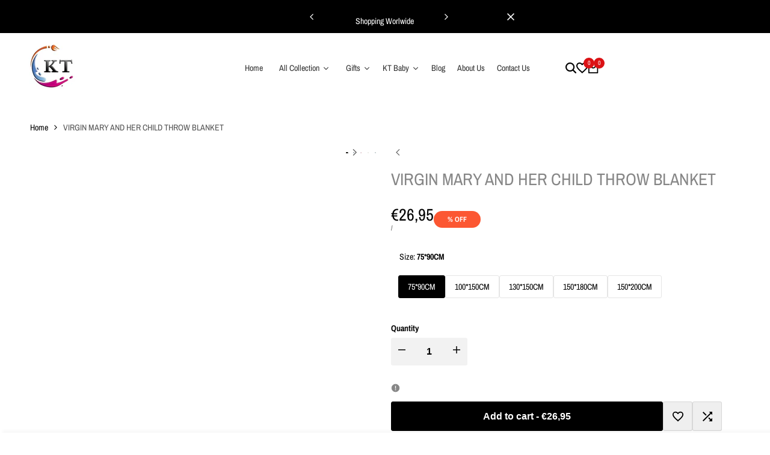

--- FILE ---
content_type: text/html; charset=utf-8
request_url: https://www.ktclubs.com/fr-de/products/diy-5d-diamond-painting-full-drill-fire-ice-634
body_size: 54304
content:
<!doctype html><html class="no-js hdt-pr-img__effect-zoom hdt-badge__shape-round dir--ltr hdt-minimal-products hdt-hidden-products-wishlist hdt-hidden-products-compare hdt-pr-uppercase_title" lang="fr" dir="ltr">
  <head><meta charset="utf-8">
    <meta http-equiv="X-UA-Compatible" content="IE=edge">
    <meta name="viewport" content="width=device-width,initial-scale=1">
    <meta name="theme-color" content="">
    <link rel="canonical" href="https://www.ktclubs.com/fr-de/products/diy-5d-diamond-painting-full-drill-fire-ice-634"><link rel="preconnect" href="https://fonts.shopifycdn.com" crossorigin><title>
      VIRGIN MARY AND HER CHILD THROW BLANKET
 &ndash; ktclubs.com</title><meta name="description" content="">
<!-- /snippets/social-meta-tags.liquid -->

<meta property="og:site_name" content="ktclubs.com">
<meta property="og:url" content="https://www.ktclubs.com/fr-de/products/diy-5d-diamond-painting-full-drill-fire-ice-634">
<meta property="og:title" content="VIRGIN MARY AND HER CHILD THROW BLANKET">
<meta property="og:type" content="product">
<meta property="og:description" content="Explore KT Clubs for unique gifts and custom items including bags, blankets, cups, USB flash drives, DIY crafts, pet paintings, handicrafts, musical instruments, and more"><meta property="og:image" content="http://www.ktclubs.com/cdn/shop/products/VIRGIN-MARY-AND-HER-CHILD-THROW-BLANKET-ktclubs-com-506.jpg?v=1672783014">
  <meta property="og:image:secure_url" content="https://www.ktclubs.com/cdn/shop/products/VIRGIN-MARY-AND-HER-CHILD-THROW-BLANKET-ktclubs-com-506.jpg?v=1672783014">
  <meta property="og:image:width" content="640">
  <meta property="og:image:height" content="640"><meta property="og:price:amount" content="26,95">
  <meta property="og:price:currency" content="EUR"><meta name="twitter:card" content="summary_large_image">
<meta name="twitter:title" content="VIRGIN MARY AND HER CHILD THROW BLANKET">
<meta name="twitter:description" content="Explore KT Clubs for unique gifts and custom items including bags, blankets, cups, USB flash drives, DIY crafts, pet paintings, handicrafts, musical instruments, and more">
<script async crossorigin fetchpriority="high" src="/cdn/shopifycloud/importmap-polyfill/es-modules-shim.2.4.0.js"></script>
<script>
  window.themeHDN = {
    settings: {
      shopCurency: "USD",
      currencyFormat: "€{{amount_with_comma_separator}}",
      moneyFormat: "€{{amount_with_comma_separator}}",
      moneyWithCurrencyFormat: "€{{amount_with_comma_separator}} EUR",
      pageType: `product`,
      actionAfterATC: `open_cart_drawer`,
      currencyCodeEnabled: false,
      autoCurrencies: false,
      currencyRound: false,
      revealInView: true
      , shopTimezone: "-0500"}
  };
  document.documentElement.className = document.documentElement.className.replace('no-js', 'js');</script>
<script>if (!(HTMLScriptElement.supports && HTMLScriptElement.supports('importmap'))) { const importMap = document.createElement('script'); importMap.async = true; importMap.src = "//www.ktclubs.com/cdn/shop/t/28/assets/importmap.min.js?v=111504132928535020251723033948"; document.head.appendChild(importMap); }</script>
<script type="importmap">
  {
    "imports": {
      "vendor": "//www.ktclubs.com/cdn/shop/t/28/assets/vendor.min.js?v=58111990553515985951723033949",
      "global": "//www.ktclubs.com/cdn/shop/t/28/assets/global.min.js?v=118973274507311806031723033947",
      "photoswipe": "//www.ktclubs.com/cdn/shop/t/28/assets/es-photoswipe.min.js?v=56831319481966336101723033947",
      "dayjs": "//www.ktclubs.com/cdn/shop/t/28/assets/day.min.js?v=105690777647603308301723033947"
    }
  }
</script>
<script type="module" src="//www.ktclubs.com/cdn/shop/t/28/assets/vendor.min.js?v=58111990553515985951723033949" fetchpriority="high"></script>
<style data-shopify>@font-face {font-family: "Archivo Narrow";font-weight: 400;font-style: normal;font-display: swap;src: url("//www.ktclubs.com/cdn/fonts/archivo_narrow/archivonarrow_n4.5c3bab850a22055c235cf940f895d873a8689d70.woff2") format("woff2"), url("//www.ktclubs.com/cdn/fonts/archivo_narrow/archivonarrow_n4.ea12dd22d3319d164475c1d047ae8f973041a9ff.woff") format("woff");}@font-face {font-family: "Archivo Narrow";font-weight: 700;font-style: normal;font-display: swap;src: url("//www.ktclubs.com/cdn/fonts/archivo_narrow/archivonarrow_n7.c049bee49aa92b4cfee86dd4e79c9194b8519e2b.woff2") format("woff2"), url("//www.ktclubs.com/cdn/fonts/archivo_narrow/archivonarrow_n7.89eabe3e1f3044c02b965aa5ad3e57c9e898709d.woff") format("woff");}@font-face {font-family: "Archivo Narrow";font-weight: 400;font-style: italic;font-display: swap;src: url("//www.ktclubs.com/cdn/fonts/archivo_narrow/archivonarrow_i4.59445c13f0e607542640c8a56f31dcd8ed680cfa.woff2") format("woff2"), url("//www.ktclubs.com/cdn/fonts/archivo_narrow/archivonarrow_i4.bbf26c99347034f8df1f87b08c4a929cfc5255c8.woff") format("woff");}@font-face {font-family: "Archivo Narrow";font-weight: 700;font-style: italic;font-display: swap;src: url("//www.ktclubs.com/cdn/fonts/archivo_narrow/archivonarrow_i7.394cd4c9437ad9084e13f72957e92bfbe366a689.woff2") format("woff2"), url("//www.ktclubs.com/cdn/fonts/archivo_narrow/archivonarrow_i7.f7e98758eef2e613f5c757b5780e7f43b6bcf700.woff") format("woff");}@font-face {font-family: "Anek Tamil";font-weight: 400;font-style: normal;font-display: swap;src: url("//www.ktclubs.com/cdn/fonts/anek_tamil/anektamil_n4.2c907daa645b7bbf6285dac0733760f08d99f2ba.woff2") format("woff2"), url("//www.ktclubs.com/cdn/fonts/anek_tamil/anektamil_n4.58d2b7d33afb43473289c2390c1128013680474b.woff") format("woff");}:root {--aspect-ratiocus1:0.716;--scrollbar-w: 0px;/* Spacing */--spacing-0-2: 0.2rem; /* 2px */--spacing-0-4: 0.4rem; /* 4px */--spacing-0-6: 0.6rem; /* 6px */--spacing-0-8: 0.8rem; /* 8px */--spacing-1: 1rem; /* 10px */--spacing-1-2: 1.2rem; /* 12px */--spacing-1-4: 1.4rem; /* 14px */--spacing-1-6: 1.6rem; /* 16px */--spacing-1-8: 1.8rem; /* 18px */--spacing-2: 2rem; /* 20px */--spacing-2-2: 2.2rem; /* 22px */--spacing-2-4: 2.4rem; /* 24px */--spacing-2-6: 2.6rem; /* 26px */--spacing-2-8: 2.8rem; /* 28px */--spacing-3: 3rem; /* 30px */--spacing-3-2: 3.2rem; /* 32px */--spacing-3-4: 3.4rem; /* 34px */--spacing-3-6: 3.6rem; /* 36px */--spacing-3-8: 3.8rem; /* 38px */--spacing-4: 4rem; /* 40px */--spacing-4-2: 4.2rem; /* 42px */--spacing-4-4: 4.4rem; /* 44px */--spacing-4-8: 4.8rem; /* 48px */--spacing-5: 5rem; /* 50px */--spacing-5-6: 5.6rem; /* 56px */--spacing-6: 6rem; /* 60px */--spacing-6-4: 6.4rem; /* 64px */--spacing-7: 7rem; /* 70px */--spacing-7-2: 7.2rem; /* 72px */--spacing-8: 8rem; /* 80px */--spacing-9: 9rem; /* 90px */--spacing-10: 10rem; /* 100px *//* Colors */--color-base-background: 255 255 255;--color-base-text: 134 134 134;--color-accent: 219 18 21;--color-accent-secondary: 255 255 255;--color-focus: 213 58 61;--payment-terms-background-color: rgb(255 255 255);/* Product badge colors */--color-on-sale-badge-background: 252 87 50;--color-on-sale-badge-text: 255 255 255;--color-new-badge-background: 72 212 187;--color-new-badge-text: 255 255 255;--color-sold-out-badge-background: 242 242 242;--color-sold-out-badge-text: 0 0 0;--color-pre-order-badge-background: 85 166 83;--color-pre-order-badge-text: 255 255 255;--color-custom-badge-background: 131 183 53;--color-custom-badge-text: 255 255 255;/* Notices colors */--color-tooltip-background: 35 35 35;--color-tooltip-text: 255 255 255;--color-success-background: 232 240 233;--color-success-text: 66 132 69;--color-warning-background: 251 246 234;--color-warning-text: 224 178 82;--color-error-background: 253 224 228;--color-error-text: 235 0 27;--font-body-family: "Archivo Narrow", sans-serif;--font-body-style: normal;--font-body-weight: 400;--font-body-weight-bold: 700;--font-heading-family: "Anek Tamil", sans-serif;--font-heading-style: normal;--font-heading-weight: 400;--font-body-line-height: 1.6;--font-body-spacing: 0.0em;--font-heading-scale: 1.0;--font-heading-line-height: 1.2;--font-heading-spacing: 0.0em;--button-line-height: 1.2;/* Font sizes */--text-xs: 1.0rem;--text-sm: 1.2rem;--text-base: 1.4rem;--text-lg: 1.6rem;--text-xl: 1.8rem;--text-2xl: 2.0rem;--text-4xl: 2.2rem;--text-6xl: 2.4rem;--text-8xl: 2.6rem;--text-10xl: 2.8rem;--text-12xl: 3.0rem;/* Font Weight */--font-light: 300;--font-normal: 400;--font-medium: 500;--font-semibold: 600;--font-bold: 700;--font-extrabold: 800;--font-black: 900;--spacing-x: 15px;--spacing-y: 15px;--container-max-width: 144rem;--container-max-width-padding-lg: 154rem;--container-max-width-padding-md: 150rem;--container-width-margin: 0rem;--spacing-sections-desktop: 0px;--spacing-sections-mobile: 0px;/* Border Radius */--rounded-2xs: 0.16666666666666666rem;--rounded-xs: 0.25rem;--rounded-sm: 0.5rem;--rounded: 1.0rem;--rounded-lg: 2.0rem;--rounded-full: 9999px;--rounded-button: 0.3rem;--rounded-input: 0.3rem;--rounded-product-card: 1.0rem;--rounded-product-media: 1.0rem;--rounded-collection-card: 1.0rem;--rounded-blog-card: 1.0rem;--padding-block-input: var(--spacing-0-6);--padding-inline-input: var(--spacing-1);--height-input: var(--spacing-4-2);--cursor-zoom-in-icon: url(//www.ktclubs.com/cdn/shop/t/28/assets/cursor-zoom-in.svg?v=88807523373575012131723033947);--cursor-close-icon: url(//www.ktclubs.com/cdn/shop/t/28/assets/cursor-close.svg?v=47636334999695629861723033947);/* RTL support */--value-logical-flip: 1;--value-origin-start: left;--value-origin-end: right;}/* Color schemes */[color-scheme="scheme-1"] {--color-background: 255 255 255;--gradient-background: #ffffff;--color-background2: 242 242 242;--color-foreground: 0 0 0;--color-foreground2: 84 84 84;--color-button: 0 0 0;--color-button-text: 255 255 255;--color-button-border: 0 0 0;--color-secondary-button: 255 255 255;--color-secondary-button-bg: 255 255 255;--color-secondary-button-text: 0 0 0;--color-link: 0 0 0;--color-line-border: 235 235 235;--color-overlay: 0 0 0;--payment-terms-background-color: rgb(255 255 255);/* Product colors */--color-pr-price: 0 0 0;--color-pr-sale-price: 219 18 21;--color-pr-text: 0 0 0;--color-pr-rating: ;/* Input colors */--color-input-primary: 255 255 255;--color-input-secondary: 144 144 144;}[color-scheme="scheme-2"] {--color-background: 255 255 255;--gradient-background: #ffffff;--color-background2: 255 255 255;--color-foreground: 0 0 0;--color-foreground2: 84 84 84;--color-button: 255 255 255;--color-button-text: 0 0 0;--color-button-border: 235 235 235;--color-secondary-button: 255 255 255;--color-secondary-button-bg: 255 255 255;--color-secondary-button-text: 0 0 0;--color-link: 0 0 0;--color-line-border: 236 236 236;--color-overlay: 0 0 0;--payment-terms-background-color: rgb(255 255 255);/* Product colors */--color-pr-price: 0 0 0;--color-pr-sale-price: 219 18 21;--color-pr-text: 0 0 0;--color-pr-rating: ;/* Input colors */--color-input-primary: 255 255 255;--color-input-secondary: 0 0 0;}[color-scheme="scheme-3"] {--color-background: 255 255 255;--gradient-background: #ffffff;--color-background2: 255 255 255;--color-foreground: 0 0 0;--color-foreground2: 0 0 0;--color-button: 242 242 242;--color-button-text: 0 0 0;--color-button-border: 242 242 242;--color-secondary-button: 255 255 255;--color-secondary-button-bg: 255 255 255;--color-secondary-button-text: 0 0 0;--color-link: 0 0 0;--color-line-border: 238 238 238;--color-overlay: 0 0 0;--payment-terms-background-color: rgb(255 255 255);/* Product colors */--color-pr-price: 0 0 0;--color-pr-sale-price: 219 18 21;--color-pr-text: 0 0 0;--color-pr-rating: ;/* Input colors */--color-input-primary: 255 255 255;--color-input-secondary: 0 0 0;}[color-scheme="scheme-4"] {--color-background: 245 245 245;--gradient-background: #f5f5f5;--color-background2: 255 255 255;--color-foreground: 0 0 0;--color-foreground2: 84 84 84;--color-button: 0 0 0;--color-button-text: 255 255 255;--color-button-border: 0 0 0;--color-secondary-button: 245 245 245;--color-secondary-button-bg: 255 255 255;--color-secondary-button-text: 0 0 0;--color-link: 0 0 0;--color-line-border: 235 235 235;--color-overlay: 0 0 0;--payment-terms-background-color: rgb(245 245 245);/* Product colors */--color-pr-price: 0 0 0;--color-pr-sale-price: 219 18 21;--color-pr-text: 0 0 0;--color-pr-rating: ;/* Input colors */--color-input-primary: 255 255 255;--color-input-secondary: 144 144 144;}[color-scheme="scheme-5"] {--color-background: 251 247 240;--gradient-background: #fbf7f0;--color-background2: 251 247 240;--color-foreground: 0 0 0;--color-foreground2: 69 83 94;--color-button: 0 0 0;--color-button-text: 255 255 255;--color-button-border: 0 0 0;--color-secondary-button: 251 247 240;--color-secondary-button-bg: 255 255 255;--color-secondary-button-text: 0 0 0;--color-link: 0 0 0;--color-line-border: 0 0 0;--color-overlay: 0 0 0;--payment-terms-background-color: rgb(251 247 240);/* Product colors */--color-pr-price: 0 0 0;--color-pr-sale-price: 219 18 21;--color-pr-text: 0 0 0;--color-pr-rating: ;/* Input colors */--color-input-primary: 255 255 255;--color-input-secondary: 104 104 104;}[color-scheme="scheme-67a7ca9f-3333-4245-b79f-2e9849d7e615"] {--color-background: 0 0 0;--gradient-background: #000000;--color-background2: 68 68 68;--color-foreground: 255 255 255;--color-foreground2: 231 231 231;--color-button: 255 255 255;--color-button-text: 0 0 0;--color-button-border: 255 255 255;--color-secondary-button: 0 0 0;--color-secondary-button-bg: 0 0 0;--color-secondary-button-text: 255 255 255;--color-link: 255 255 255;--color-line-border: 68 68 68;--color-overlay: 0 0 0;--payment-terms-background-color: rgb(0 0 0);/* Product colors */--color-pr-price: 255 255 255;--color-pr-sale-price: 219 18 21;--color-pr-text: 255 255 255;--color-pr-rating: ;/* Input colors */--color-input-primary: 255 255 255;--color-input-secondary: 144 144 144;}[color-scheme="scheme-4f7d5921-8567-40ac-8211-ef87792674d6"] {--color-background: 134 134 134;--gradient-background: #868686;--color-background2: 255 255 255;--color-foreground: 0 0 0;--color-foreground2: 224 178 82;--color-button: 0 0 0;--color-button-text: 255 255 255;--color-button-border: 0 0 0;--color-secondary-button: 134 134 134;--color-secondary-button-bg: 255 255 255;--color-secondary-button-text: 0 0 0;--color-link: 0 0 0;--color-line-border: 238 238 238;--color-overlay: 255 255 255;--payment-terms-background-color: rgb(134 134 134);/* Product colors */--color-pr-price: 0 0 0;--color-pr-sale-price: 219 18 21;--color-pr-text: 0 0 0;--color-pr-rating: ;/* Input colors */--color-input-primary: 255 255 255;--color-input-secondary: 144 144 144;}[color-scheme="scheme-4f7d5921-8567-40ac-8211-ef87792674d3"] {--color-background: 255 255 255;--gradient-background: #ffffff;--color-background2: 242 242 242;--color-foreground: 0 0 0;--color-foreground2: 255 255 255;--color-button: 219 18 21;--color-button-text: 255 255 255;--color-button-border: 219 18 21;--color-secondary-button: 255 255 255;--color-secondary-button-bg: 255 255 255;--color-secondary-button-text: 0 0 0;--color-link: 0 0 0;--color-line-border: 235 235 235;--color-overlay: 0 0 0;--payment-terms-background-color: rgb(255 255 255);/* Product colors */--color-pr-price: 0 0 0;--color-pr-sale-price: 219 18 21;--color-pr-text: 0 0 0;--color-pr-rating: ;/* Input colors */--color-input-primary: 255 255 255;--color-input-secondary: 144 144 144;}@media screen and (min-width: 768px) {:root {/* Font sizes */--text-xs: 1.0rem;--text-sm: 1.2rem;--text-base: 1.4rem;--text-lg: 1.6rem;--text-xl: 1.8rem;--text-2xl: 2.0rem;--text-4xl: 2.2rem;--text-6xl: 2.4rem;--text-8xl: 2.6rem;--text-10xl: 2.8rem;--text-12xl: 3.0rem;--spacing-x: 30px;--spacing-y: 30px;}}</style>

<link href="//www.ktclubs.com/cdn/shop/t/28/assets/base.css?v=162130236855291474931723033947" rel="stylesheet" type="text/css" media="all" />
<link rel="preload" as="font" href="//www.ktclubs.com/cdn/fonts/archivo_narrow/archivonarrow_n4.5c3bab850a22055c235cf940f895d873a8689d70.woff2" type="font/woff2" crossorigin><link rel="preload" as="font" href="//www.ktclubs.com/cdn/fonts/anek_tamil/anektamil_n4.2c907daa645b7bbf6285dac0733760f08d99f2ba.woff2" type="font/woff2" crossorigin><link href="//www.ktclubs.com/cdn/shop/t/28/assets/theme.css?v=3779443299410616681723033948" rel="stylesheet" type="text/css" media="all" /><script>window.performance && window.performance.mark && window.performance.mark('shopify.content_for_header.start');</script><meta name="google-site-verification" content="DAdMbDHPuiWfbZVYLAvHgZ1GbHYNsgtfSA8aaEx9Xc8">
<meta id="shopify-digital-wallet" name="shopify-digital-wallet" content="/68705255732/digital_wallets/dialog">
<meta name="shopify-checkout-api-token" content="aa44964e6dfbfe3e2ec2e7c2ec54cf32">
<meta id="in-context-paypal-metadata" data-shop-id="68705255732" data-venmo-supported="true" data-environment="production" data-locale="fr_FR" data-paypal-v4="true" data-currency="EUR">
<link rel="alternate" hreflang="x-default" href="https://www.ktclubs.com/products/diy-5d-diamond-painting-full-drill-fire-ice-634">
<link rel="alternate" hreflang="en" href="https://www.ktclubs.com/products/diy-5d-diamond-painting-full-drill-fire-ice-634">
<link rel="alternate" hreflang="ja" href="https://www.ktclubs.com/ja/products/diy-5d-diamond-painting-full-drill-fire-ice-634">
<link rel="alternate" hreflang="th" href="https://www.ktclubs.com/th/products/diy-5d-diamond-painting-full-drill-fire-ice-634">
<link rel="alternate" hreflang="vi" href="https://www.ktclubs.com/vi/products/diy-5d-diamond-painting-full-drill-fire-ice-634">
<link rel="alternate" hreflang="zh-Hant" href="https://www.ktclubs.com/zh/products/diy-5d-diamond-painting-full-drill-fire-ice-634">
<link rel="alternate" hreflang="pt" href="https://www.ktclubs.com/pt/products/diy-5d-diamond-painting-full-drill-fire-ice-634">
<link rel="alternate" hreflang="sq" href="https://www.ktclubs.com/sq/products/diy-5d-diamond-painting-full-drill-fire-ice-634">
<link rel="alternate" hreflang="ru" href="https://www.ktclubs.com/ru/products/diy-5d-diamond-painting-full-drill-fire-ice-634">
<link rel="alternate" hreflang="ko" href="https://www.ktclubs.com/ko/products/diy-5d-diamond-painting-full-drill-fire-ice-634">
<link rel="alternate" hreflang="en-DE" href="https://www.ktclubs.com/en-de/products/diy-5d-diamond-painting-full-drill-fire-ice-634">
<link rel="alternate" hreflang="nl-DE" href="https://www.ktclubs.com/nl-de/products/diy-5d-diamond-painting-full-drill-fire-ice-634">
<link rel="alternate" hreflang="fr-DE" href="https://www.ktclubs.com/fr-de/products/diy-5d-diamond-painting-full-drill-fire-ice-634">
<link rel="alternate" hreflang="es-DE" href="https://www.ktclubs.com/es-de/products/diy-5d-diamond-painting-full-drill-fire-ice-634">
<link rel="alternate" hreflang="zh-Hant-AC" href="https://www.ktclubs.com/zh/products/diy-5d-diamond-painting-full-drill-fire-ice-634">
<link rel="alternate" hreflang="zh-Hant-AD" href="https://www.ktclubs.com/zh/products/diy-5d-diamond-painting-full-drill-fire-ice-634">
<link rel="alternate" hreflang="zh-Hant-AE" href="https://www.ktclubs.com/zh/products/diy-5d-diamond-painting-full-drill-fire-ice-634">
<link rel="alternate" hreflang="zh-Hant-AF" href="https://www.ktclubs.com/zh/products/diy-5d-diamond-painting-full-drill-fire-ice-634">
<link rel="alternate" hreflang="zh-Hant-AL" href="https://www.ktclubs.com/zh/products/diy-5d-diamond-painting-full-drill-fire-ice-634">
<link rel="alternate" hreflang="zh-Hant-AM" href="https://www.ktclubs.com/zh/products/diy-5d-diamond-painting-full-drill-fire-ice-634">
<link rel="alternate" hreflang="zh-Hant-AR" href="https://www.ktclubs.com/zh/products/diy-5d-diamond-painting-full-drill-fire-ice-634">
<link rel="alternate" hreflang="zh-Hant-AT" href="https://www.ktclubs.com/zh/products/diy-5d-diamond-painting-full-drill-fire-ice-634">
<link rel="alternate" hreflang="zh-Hant-AU" href="https://www.ktclubs.com/zh/products/diy-5d-diamond-painting-full-drill-fire-ice-634">
<link rel="alternate" hreflang="zh-Hant-AX" href="https://www.ktclubs.com/zh/products/diy-5d-diamond-painting-full-drill-fire-ice-634">
<link rel="alternate" hreflang="zh-Hant-AZ" href="https://www.ktclubs.com/zh/products/diy-5d-diamond-painting-full-drill-fire-ice-634">
<link rel="alternate" hreflang="zh-Hant-BA" href="https://www.ktclubs.com/zh/products/diy-5d-diamond-painting-full-drill-fire-ice-634">
<link rel="alternate" hreflang="zh-Hant-BD" href="https://www.ktclubs.com/zh/products/diy-5d-diamond-painting-full-drill-fire-ice-634">
<link rel="alternate" hreflang="zh-Hant-BE" href="https://www.ktclubs.com/zh/products/diy-5d-diamond-painting-full-drill-fire-ice-634">
<link rel="alternate" hreflang="zh-Hant-BG" href="https://www.ktclubs.com/zh/products/diy-5d-diamond-painting-full-drill-fire-ice-634">
<link rel="alternate" hreflang="zh-Hant-BH" href="https://www.ktclubs.com/zh/products/diy-5d-diamond-painting-full-drill-fire-ice-634">
<link rel="alternate" hreflang="zh-Hant-BN" href="https://www.ktclubs.com/zh/products/diy-5d-diamond-painting-full-drill-fire-ice-634">
<link rel="alternate" hreflang="zh-Hant-BO" href="https://www.ktclubs.com/zh/products/diy-5d-diamond-painting-full-drill-fire-ice-634">
<link rel="alternate" hreflang="zh-Hant-BQ" href="https://www.ktclubs.com/zh/products/diy-5d-diamond-painting-full-drill-fire-ice-634">
<link rel="alternate" hreflang="zh-Hant-BR" href="https://www.ktclubs.com/zh/products/diy-5d-diamond-painting-full-drill-fire-ice-634">
<link rel="alternate" hreflang="zh-Hant-BT" href="https://www.ktclubs.com/zh/products/diy-5d-diamond-painting-full-drill-fire-ice-634">
<link rel="alternate" hreflang="zh-Hant-BY" href="https://www.ktclubs.com/zh/products/diy-5d-diamond-painting-full-drill-fire-ice-634">
<link rel="alternate" hreflang="zh-Hant-CA" href="https://www.ktclubs.com/zh/products/diy-5d-diamond-painting-full-drill-fire-ice-634">
<link rel="alternate" hreflang="zh-Hant-CC" href="https://www.ktclubs.com/zh/products/diy-5d-diamond-painting-full-drill-fire-ice-634">
<link rel="alternate" hreflang="zh-Hant-CH" href="https://www.ktclubs.com/zh/products/diy-5d-diamond-painting-full-drill-fire-ice-634">
<link rel="alternate" hreflang="zh-Hant-CL" href="https://www.ktclubs.com/zh/products/diy-5d-diamond-painting-full-drill-fire-ice-634">
<link rel="alternate" hreflang="zh-Hant-CO" href="https://www.ktclubs.com/zh/products/diy-5d-diamond-painting-full-drill-fire-ice-634">
<link rel="alternate" hreflang="zh-Hant-CX" href="https://www.ktclubs.com/zh/products/diy-5d-diamond-painting-full-drill-fire-ice-634">
<link rel="alternate" hreflang="zh-Hant-CY" href="https://www.ktclubs.com/zh/products/diy-5d-diamond-painting-full-drill-fire-ice-634">
<link rel="alternate" hreflang="zh-Hant-CZ" href="https://www.ktclubs.com/zh/products/diy-5d-diamond-painting-full-drill-fire-ice-634">
<link rel="alternate" hreflang="zh-Hant-DK" href="https://www.ktclubs.com/zh/products/diy-5d-diamond-painting-full-drill-fire-ice-634">
<link rel="alternate" hreflang="zh-Hant-EE" href="https://www.ktclubs.com/zh/products/diy-5d-diamond-painting-full-drill-fire-ice-634">
<link rel="alternate" hreflang="zh-Hant-ES" href="https://www.ktclubs.com/zh/products/diy-5d-diamond-painting-full-drill-fire-ice-634">
<link rel="alternate" hreflang="zh-Hant-FI" href="https://www.ktclubs.com/zh/products/diy-5d-diamond-painting-full-drill-fire-ice-634">
<link rel="alternate" hreflang="zh-Hant-FO" href="https://www.ktclubs.com/zh/products/diy-5d-diamond-painting-full-drill-fire-ice-634">
<link rel="alternate" hreflang="zh-Hant-FR" href="https://www.ktclubs.com/zh/products/diy-5d-diamond-painting-full-drill-fire-ice-634">
<link rel="alternate" hreflang="zh-Hant-GB" href="https://www.ktclubs.com/zh/products/diy-5d-diamond-painting-full-drill-fire-ice-634">
<link rel="alternate" hreflang="zh-Hant-GE" href="https://www.ktclubs.com/zh/products/diy-5d-diamond-painting-full-drill-fire-ice-634">
<link rel="alternate" hreflang="zh-Hant-GG" href="https://www.ktclubs.com/zh/products/diy-5d-diamond-painting-full-drill-fire-ice-634">
<link rel="alternate" hreflang="zh-Hant-GI" href="https://www.ktclubs.com/zh/products/diy-5d-diamond-painting-full-drill-fire-ice-634">
<link rel="alternate" hreflang="zh-Hant-GL" href="https://www.ktclubs.com/zh/products/diy-5d-diamond-painting-full-drill-fire-ice-634">
<link rel="alternate" hreflang="zh-Hant-GP" href="https://www.ktclubs.com/zh/products/diy-5d-diamond-painting-full-drill-fire-ice-634">
<link rel="alternate" hreflang="zh-Hant-GR" href="https://www.ktclubs.com/zh/products/diy-5d-diamond-painting-full-drill-fire-ice-634">
<link rel="alternate" hreflang="zh-Hant-HK" href="https://www.ktclubs.com/zh/products/diy-5d-diamond-painting-full-drill-fire-ice-634">
<link rel="alternate" hreflang="zh-Hant-HR" href="https://www.ktclubs.com/zh/products/diy-5d-diamond-painting-full-drill-fire-ice-634">
<link rel="alternate" hreflang="zh-Hant-HU" href="https://www.ktclubs.com/zh/products/diy-5d-diamond-painting-full-drill-fire-ice-634">
<link rel="alternate" hreflang="zh-Hant-IE" href="https://www.ktclubs.com/zh/products/diy-5d-diamond-painting-full-drill-fire-ice-634">
<link rel="alternate" hreflang="zh-Hant-IL" href="https://www.ktclubs.com/zh/products/diy-5d-diamond-painting-full-drill-fire-ice-634">
<link rel="alternate" hreflang="zh-Hant-IM" href="https://www.ktclubs.com/zh/products/diy-5d-diamond-painting-full-drill-fire-ice-634">
<link rel="alternate" hreflang="zh-Hant-IO" href="https://www.ktclubs.com/zh/products/diy-5d-diamond-painting-full-drill-fire-ice-634">
<link rel="alternate" hreflang="zh-Hant-IQ" href="https://www.ktclubs.com/zh/products/diy-5d-diamond-painting-full-drill-fire-ice-634">
<link rel="alternate" hreflang="zh-Hant-IS" href="https://www.ktclubs.com/zh/products/diy-5d-diamond-painting-full-drill-fire-ice-634">
<link rel="alternate" hreflang="zh-Hant-IT" href="https://www.ktclubs.com/zh/products/diy-5d-diamond-painting-full-drill-fire-ice-634">
<link rel="alternate" hreflang="zh-Hant-JE" href="https://www.ktclubs.com/zh/products/diy-5d-diamond-painting-full-drill-fire-ice-634">
<link rel="alternate" hreflang="zh-Hant-JO" href="https://www.ktclubs.com/zh/products/diy-5d-diamond-painting-full-drill-fire-ice-634">
<link rel="alternate" hreflang="zh-Hant-JP" href="https://www.ktclubs.com/zh/products/diy-5d-diamond-painting-full-drill-fire-ice-634">
<link rel="alternate" hreflang="zh-Hant-KG" href="https://www.ktclubs.com/zh/products/diy-5d-diamond-painting-full-drill-fire-ice-634">
<link rel="alternate" hreflang="zh-Hant-KH" href="https://www.ktclubs.com/zh/products/diy-5d-diamond-painting-full-drill-fire-ice-634">
<link rel="alternate" hreflang="zh-Hant-KR" href="https://www.ktclubs.com/zh/products/diy-5d-diamond-painting-full-drill-fire-ice-634">
<link rel="alternate" hreflang="zh-Hant-KW" href="https://www.ktclubs.com/zh/products/diy-5d-diamond-painting-full-drill-fire-ice-634">
<link rel="alternate" hreflang="zh-Hant-KZ" href="https://www.ktclubs.com/zh/products/diy-5d-diamond-painting-full-drill-fire-ice-634">
<link rel="alternate" hreflang="zh-Hant-LA" href="https://www.ktclubs.com/zh/products/diy-5d-diamond-painting-full-drill-fire-ice-634">
<link rel="alternate" hreflang="zh-Hant-LB" href="https://www.ktclubs.com/zh/products/diy-5d-diamond-painting-full-drill-fire-ice-634">
<link rel="alternate" hreflang="zh-Hant-LI" href="https://www.ktclubs.com/zh/products/diy-5d-diamond-painting-full-drill-fire-ice-634">
<link rel="alternate" hreflang="zh-Hant-LK" href="https://www.ktclubs.com/zh/products/diy-5d-diamond-painting-full-drill-fire-ice-634">
<link rel="alternate" hreflang="zh-Hant-LT" href="https://www.ktclubs.com/zh/products/diy-5d-diamond-painting-full-drill-fire-ice-634">
<link rel="alternate" hreflang="zh-Hant-LU" href="https://www.ktclubs.com/zh/products/diy-5d-diamond-painting-full-drill-fire-ice-634">
<link rel="alternate" hreflang="zh-Hant-LV" href="https://www.ktclubs.com/zh/products/diy-5d-diamond-painting-full-drill-fire-ice-634">
<link rel="alternate" hreflang="zh-Hant-MC" href="https://www.ktclubs.com/zh/products/diy-5d-diamond-painting-full-drill-fire-ice-634">
<link rel="alternate" hreflang="zh-Hant-MD" href="https://www.ktclubs.com/zh/products/diy-5d-diamond-painting-full-drill-fire-ice-634">
<link rel="alternate" hreflang="zh-Hant-ME" href="https://www.ktclubs.com/zh/products/diy-5d-diamond-painting-full-drill-fire-ice-634">
<link rel="alternate" hreflang="zh-Hant-MF" href="https://www.ktclubs.com/zh/products/diy-5d-diamond-painting-full-drill-fire-ice-634">
<link rel="alternate" hreflang="zh-Hant-MK" href="https://www.ktclubs.com/zh/products/diy-5d-diamond-painting-full-drill-fire-ice-634">
<link rel="alternate" hreflang="zh-Hant-ML" href="https://www.ktclubs.com/zh/products/diy-5d-diamond-painting-full-drill-fire-ice-634">
<link rel="alternate" hreflang="zh-Hant-MM" href="https://www.ktclubs.com/zh/products/diy-5d-diamond-painting-full-drill-fire-ice-634">
<link rel="alternate" hreflang="zh-Hant-MO" href="https://www.ktclubs.com/zh/products/diy-5d-diamond-painting-full-drill-fire-ice-634">
<link rel="alternate" hreflang="zh-Hant-MT" href="https://www.ktclubs.com/zh/products/diy-5d-diamond-painting-full-drill-fire-ice-634">
<link rel="alternate" hreflang="zh-Hant-MV" href="https://www.ktclubs.com/zh/products/diy-5d-diamond-painting-full-drill-fire-ice-634">
<link rel="alternate" hreflang="zh-Hant-MX" href="https://www.ktclubs.com/zh/products/diy-5d-diamond-painting-full-drill-fire-ice-634">
<link rel="alternate" hreflang="zh-Hant-MY" href="https://www.ktclubs.com/zh/products/diy-5d-diamond-painting-full-drill-fire-ice-634">
<link rel="alternate" hreflang="zh-Hant-NL" href="https://www.ktclubs.com/zh/products/diy-5d-diamond-painting-full-drill-fire-ice-634">
<link rel="alternate" hreflang="zh-Hant-NO" href="https://www.ktclubs.com/zh/products/diy-5d-diamond-painting-full-drill-fire-ice-634">
<link rel="alternate" hreflang="zh-Hant-NP" href="https://www.ktclubs.com/zh/products/diy-5d-diamond-painting-full-drill-fire-ice-634">
<link rel="alternate" hreflang="zh-Hant-NZ" href="https://www.ktclubs.com/zh/products/diy-5d-diamond-painting-full-drill-fire-ice-634">
<link rel="alternate" hreflang="zh-Hant-PL" href="https://www.ktclubs.com/zh/products/diy-5d-diamond-painting-full-drill-fire-ice-634">
<link rel="alternate" hreflang="zh-Hant-PN" href="https://www.ktclubs.com/zh/products/diy-5d-diamond-painting-full-drill-fire-ice-634">
<link rel="alternate" hreflang="zh-Hant-PT" href="https://www.ktclubs.com/zh/products/diy-5d-diamond-painting-full-drill-fire-ice-634">
<link rel="alternate" hreflang="zh-Hant-PY" href="https://www.ktclubs.com/zh/products/diy-5d-diamond-painting-full-drill-fire-ice-634">
<link rel="alternate" hreflang="zh-Hant-RE" href="https://www.ktclubs.com/zh/products/diy-5d-diamond-painting-full-drill-fire-ice-634">
<link rel="alternate" hreflang="zh-Hant-RO" href="https://www.ktclubs.com/zh/products/diy-5d-diamond-painting-full-drill-fire-ice-634">
<link rel="alternate" hreflang="zh-Hant-RS" href="https://www.ktclubs.com/zh/products/diy-5d-diamond-painting-full-drill-fire-ice-634">
<link rel="alternate" hreflang="zh-Hant-SA" href="https://www.ktclubs.com/zh/products/diy-5d-diamond-painting-full-drill-fire-ice-634">
<link rel="alternate" hreflang="zh-Hant-SE" href="https://www.ktclubs.com/zh/products/diy-5d-diamond-painting-full-drill-fire-ice-634">
<link rel="alternate" hreflang="zh-Hant-SG" href="https://www.ktclubs.com/zh/products/diy-5d-diamond-painting-full-drill-fire-ice-634">
<link rel="alternate" hreflang="zh-Hant-SI" href="https://www.ktclubs.com/zh/products/diy-5d-diamond-painting-full-drill-fire-ice-634">
<link rel="alternate" hreflang="zh-Hant-SJ" href="https://www.ktclubs.com/zh/products/diy-5d-diamond-painting-full-drill-fire-ice-634">
<link rel="alternate" hreflang="zh-Hant-SK" href="https://www.ktclubs.com/zh/products/diy-5d-diamond-painting-full-drill-fire-ice-634">
<link rel="alternate" hreflang="zh-Hant-SM" href="https://www.ktclubs.com/zh/products/diy-5d-diamond-painting-full-drill-fire-ice-634">
<link rel="alternate" hreflang="zh-Hant-TA" href="https://www.ktclubs.com/zh/products/diy-5d-diamond-painting-full-drill-fire-ice-634">
<link rel="alternate" hreflang="zh-Hant-TH" href="https://www.ktclubs.com/zh/products/diy-5d-diamond-painting-full-drill-fire-ice-634">
<link rel="alternate" hreflang="zh-Hant-TJ" href="https://www.ktclubs.com/zh/products/diy-5d-diamond-painting-full-drill-fire-ice-634">
<link rel="alternate" hreflang="zh-Hant-TR" href="https://www.ktclubs.com/zh/products/diy-5d-diamond-painting-full-drill-fire-ice-634">
<link rel="alternate" hreflang="zh-Hant-TW" href="https://www.ktclubs.com/zh/products/diy-5d-diamond-painting-full-drill-fire-ice-634">
<link rel="alternate" hreflang="zh-Hant-UA" href="https://www.ktclubs.com/zh/products/diy-5d-diamond-painting-full-drill-fire-ice-634">
<link rel="alternate" hreflang="zh-Hant-US" href="https://www.ktclubs.com/zh/products/diy-5d-diamond-painting-full-drill-fire-ice-634">
<link rel="alternate" hreflang="zh-Hant-UZ" href="https://www.ktclubs.com/zh/products/diy-5d-diamond-painting-full-drill-fire-ice-634">
<link rel="alternate" hreflang="zh-Hant-VA" href="https://www.ktclubs.com/zh/products/diy-5d-diamond-painting-full-drill-fire-ice-634">
<link rel="alternate" hreflang="zh-Hant-XK" href="https://www.ktclubs.com/zh/products/diy-5d-diamond-painting-full-drill-fire-ice-634">
<link rel="alternate" hreflang="zh-Hant-YE" href="https://www.ktclubs.com/zh/products/diy-5d-diamond-painting-full-drill-fire-ice-634">
<link rel="alternate" hreflang="zh-Hant-YT" href="https://www.ktclubs.com/zh/products/diy-5d-diamond-painting-full-drill-fire-ice-634">
<link rel="alternate" type="application/json+oembed" href="https://www.ktclubs.com/fr-de/products/diy-5d-diamond-painting-full-drill-fire-ice-634.oembed">
<script async="async" src="/checkouts/internal/preloads.js?locale=fr-DE"></script>
<script id="shopify-features" type="application/json">{"accessToken":"aa44964e6dfbfe3e2ec2e7c2ec54cf32","betas":["rich-media-storefront-analytics"],"domain":"www.ktclubs.com","predictiveSearch":true,"shopId":68705255732,"locale":"fr"}</script>
<script>var Shopify = Shopify || {};
Shopify.shop = "ktclubs.myshopify.com";
Shopify.locale = "fr";
Shopify.currency = {"active":"EUR","rate":"0.8649627"};
Shopify.country = "DE";
Shopify.theme = {"name":"soltect","id":166929957172,"schema_name":"Ecomus","schema_version":"1.5.0","theme_store_id":null,"role":"main"};
Shopify.theme.handle = "null";
Shopify.theme.style = {"id":null,"handle":null};
Shopify.cdnHost = "www.ktclubs.com/cdn";
Shopify.routes = Shopify.routes || {};
Shopify.routes.root = "/fr-de/";</script>
<script type="module">!function(o){(o.Shopify=o.Shopify||{}).modules=!0}(window);</script>
<script>!function(o){function n(){var o=[];function n(){o.push(Array.prototype.slice.apply(arguments))}return n.q=o,n}var t=o.Shopify=o.Shopify||{};t.loadFeatures=n(),t.autoloadFeatures=n()}(window);</script>
<script id="shop-js-analytics" type="application/json">{"pageType":"product"}</script>
<script defer="defer" async type="module" src="//www.ktclubs.com/cdn/shopifycloud/shop-js/modules/v2/client.init-shop-cart-sync_DyYWCJny.fr.esm.js"></script>
<script defer="defer" async type="module" src="//www.ktclubs.com/cdn/shopifycloud/shop-js/modules/v2/chunk.common_BDBm0ZZC.esm.js"></script>
<script type="module">
  await import("//www.ktclubs.com/cdn/shopifycloud/shop-js/modules/v2/client.init-shop-cart-sync_DyYWCJny.fr.esm.js");
await import("//www.ktclubs.com/cdn/shopifycloud/shop-js/modules/v2/chunk.common_BDBm0ZZC.esm.js");

  window.Shopify.SignInWithShop?.initShopCartSync?.({"fedCMEnabled":true,"windoidEnabled":true});

</script>
<script>(function() {
  var isLoaded = false;
  function asyncLoad() {
    if (isLoaded) return;
    isLoaded = true;
    var urls = ["\/\/cdn.shopify.com\/proxy\/f8b6ff5c33ebbe9b000bc3341aaa10ffd2bec3b5b98a0b5a5681389ab42cc69f\/bingshoppingtool-t2app-prod.trafficmanager.net\/uet\/tracking_script?shop=ktclubs.myshopify.com\u0026sp-cache-control=cHVibGljLCBtYXgtYWdlPTkwMA","https:\/\/omnisnippet1.com\/inShop\/Embed\/shopify.js?shop=ktclubs.myshopify.com","\/\/cdn.shopify.com\/proxy\/8ba5379d5b879d841a5b90e54055913fce2a12cbaf3153069bf705e6bce22a81\/api.goaffpro.com\/loader.js?shop=ktclubs.myshopify.com\u0026sp-cache-control=cHVibGljLCBtYXgtYWdlPTkwMA","\/\/cdn.shopify.com\/proxy\/40b0a178944e4c45bcd7d41e5fd4d063ddba58acca9462da4681d93f02c9a6b9\/shopify-script-tags.s3.eu-west-1.amazonaws.com\/smartseo\/instantpage.js?shop=ktclubs.myshopify.com\u0026sp-cache-control=cHVibGljLCBtYXgtYWdlPTkwMA"];
    for (var i = 0; i < urls.length; i++) {
      var s = document.createElement('script');
      s.type = 'text/javascript';
      s.async = true;
      s.src = urls[i];
      var x = document.getElementsByTagName('script')[0];
      x.parentNode.insertBefore(s, x);
    }
  };
  if(window.attachEvent) {
    window.attachEvent('onload', asyncLoad);
  } else {
    window.addEventListener('load', asyncLoad, false);
  }
})();</script>
<script id="__st">var __st={"a":68705255732,"offset":-18000,"reqid":"5793d7cd-aa87-4fa4-8dbf-d84c4c8fe4cc-1768918472","pageurl":"www.ktclubs.com\/fr-de\/products\/diy-5d-diamond-painting-full-drill-fire-ice-634","u":"06b5877eb701","p":"product","rtyp":"product","rid":8023083417908};</script>
<script>window.ShopifyPaypalV4VisibilityTracking = true;</script>
<script id="captcha-bootstrap">!function(){'use strict';const t='contact',e='account',n='new_comment',o=[[t,t],['blogs',n],['comments',n],[t,'customer']],c=[[e,'customer_login'],[e,'guest_login'],[e,'recover_customer_password'],[e,'create_customer']],r=t=>t.map((([t,e])=>`form[action*='/${t}']:not([data-nocaptcha='true']) input[name='form_type'][value='${e}']`)).join(','),a=t=>()=>t?[...document.querySelectorAll(t)].map((t=>t.form)):[];function s(){const t=[...o],e=r(t);return a(e)}const i='password',u='form_key',d=['recaptcha-v3-token','g-recaptcha-response','h-captcha-response',i],f=()=>{try{return window.sessionStorage}catch{return}},m='__shopify_v',_=t=>t.elements[u];function p(t,e,n=!1){try{const o=window.sessionStorage,c=JSON.parse(o.getItem(e)),{data:r}=function(t){const{data:e,action:n}=t;return t[m]||n?{data:e,action:n}:{data:t,action:n}}(c);for(const[e,n]of Object.entries(r))t.elements[e]&&(t.elements[e].value=n);n&&o.removeItem(e)}catch(o){console.error('form repopulation failed',{error:o})}}const l='form_type',E='cptcha';function T(t){t.dataset[E]=!0}const w=window,h=w.document,L='Shopify',v='ce_forms',y='captcha';let A=!1;((t,e)=>{const n=(g='f06e6c50-85a8-45c8-87d0-21a2b65856fe',I='https://cdn.shopify.com/shopifycloud/storefront-forms-hcaptcha/ce_storefront_forms_captcha_hcaptcha.v1.5.2.iife.js',D={infoText:'Protégé par hCaptcha',privacyText:'Confidentialité',termsText:'Conditions'},(t,e,n)=>{const o=w[L][v],c=o.bindForm;if(c)return c(t,g,e,D).then(n);var r;o.q.push([[t,g,e,D],n]),r=I,A||(h.body.append(Object.assign(h.createElement('script'),{id:'captcha-provider',async:!0,src:r})),A=!0)});var g,I,D;w[L]=w[L]||{},w[L][v]=w[L][v]||{},w[L][v].q=[],w[L][y]=w[L][y]||{},w[L][y].protect=function(t,e){n(t,void 0,e),T(t)},Object.freeze(w[L][y]),function(t,e,n,w,h,L){const[v,y,A,g]=function(t,e,n){const i=e?o:[],u=t?c:[],d=[...i,...u],f=r(d),m=r(i),_=r(d.filter((([t,e])=>n.includes(e))));return[a(f),a(m),a(_),s()]}(w,h,L),I=t=>{const e=t.target;return e instanceof HTMLFormElement?e:e&&e.form},D=t=>v().includes(t);t.addEventListener('submit',(t=>{const e=I(t);if(!e)return;const n=D(e)&&!e.dataset.hcaptchaBound&&!e.dataset.recaptchaBound,o=_(e),c=g().includes(e)&&(!o||!o.value);(n||c)&&t.preventDefault(),c&&!n&&(function(t){try{if(!f())return;!function(t){const e=f();if(!e)return;const n=_(t);if(!n)return;const o=n.value;o&&e.removeItem(o)}(t);const e=Array.from(Array(32),(()=>Math.random().toString(36)[2])).join('');!function(t,e){_(t)||t.append(Object.assign(document.createElement('input'),{type:'hidden',name:u})),t.elements[u].value=e}(t,e),function(t,e){const n=f();if(!n)return;const o=[...t.querySelectorAll(`input[type='${i}']`)].map((({name:t})=>t)),c=[...d,...o],r={};for(const[a,s]of new FormData(t).entries())c.includes(a)||(r[a]=s);n.setItem(e,JSON.stringify({[m]:1,action:t.action,data:r}))}(t,e)}catch(e){console.error('failed to persist form',e)}}(e),e.submit())}));const S=(t,e)=>{t&&!t.dataset[E]&&(n(t,e.some((e=>e===t))),T(t))};for(const o of['focusin','change'])t.addEventListener(o,(t=>{const e=I(t);D(e)&&S(e,y())}));const B=e.get('form_key'),M=e.get(l),P=B&&M;t.addEventListener('DOMContentLoaded',(()=>{const t=y();if(P)for(const e of t)e.elements[l].value===M&&p(e,B);[...new Set([...A(),...v().filter((t=>'true'===t.dataset.shopifyCaptcha))])].forEach((e=>S(e,t)))}))}(h,new URLSearchParams(w.location.search),n,t,e,['guest_login'])})(!0,!0)}();</script>
<script integrity="sha256-4kQ18oKyAcykRKYeNunJcIwy7WH5gtpwJnB7kiuLZ1E=" data-source-attribution="shopify.loadfeatures" defer="defer" src="//www.ktclubs.com/cdn/shopifycloud/storefront/assets/storefront/load_feature-a0a9edcb.js" crossorigin="anonymous"></script>
<script data-source-attribution="shopify.dynamic_checkout.dynamic.init">var Shopify=Shopify||{};Shopify.PaymentButton=Shopify.PaymentButton||{isStorefrontPortableWallets:!0,init:function(){window.Shopify.PaymentButton.init=function(){};var t=document.createElement("script");t.src="https://www.ktclubs.com/cdn/shopifycloud/portable-wallets/latest/portable-wallets.fr.js",t.type="module",document.head.appendChild(t)}};
</script>
<script data-source-attribution="shopify.dynamic_checkout.buyer_consent">
  function portableWalletsHideBuyerConsent(e){var t=document.getElementById("shopify-buyer-consent"),n=document.getElementById("shopify-subscription-policy-button");t&&n&&(t.classList.add("hidden"),t.setAttribute("aria-hidden","true"),n.removeEventListener("click",e))}function portableWalletsShowBuyerConsent(e){var t=document.getElementById("shopify-buyer-consent"),n=document.getElementById("shopify-subscription-policy-button");t&&n&&(t.classList.remove("hidden"),t.removeAttribute("aria-hidden"),n.addEventListener("click",e))}window.Shopify?.PaymentButton&&(window.Shopify.PaymentButton.hideBuyerConsent=portableWalletsHideBuyerConsent,window.Shopify.PaymentButton.showBuyerConsent=portableWalletsShowBuyerConsent);
</script>
<script>
  function portableWalletsCleanup(e){e&&e.src&&console.error("Failed to load portable wallets script "+e.src);var t=document.querySelectorAll("shopify-accelerated-checkout .shopify-payment-button__skeleton, shopify-accelerated-checkout-cart .wallet-cart-button__skeleton"),e=document.getElementById("shopify-buyer-consent");for(let e=0;e<t.length;e++)t[e].remove();e&&e.remove()}function portableWalletsNotLoadedAsModule(e){e instanceof ErrorEvent&&"string"==typeof e.message&&e.message.includes("import.meta")&&"string"==typeof e.filename&&e.filename.includes("portable-wallets")&&(window.removeEventListener("error",portableWalletsNotLoadedAsModule),window.Shopify.PaymentButton.failedToLoad=e,"loading"===document.readyState?document.addEventListener("DOMContentLoaded",window.Shopify.PaymentButton.init):window.Shopify.PaymentButton.init())}window.addEventListener("error",portableWalletsNotLoadedAsModule);
</script>

<script type="module" src="https://www.ktclubs.com/cdn/shopifycloud/portable-wallets/latest/portable-wallets.fr.js" onError="portableWalletsCleanup(this)" crossorigin="anonymous"></script>
<script nomodule>
  document.addEventListener("DOMContentLoaded", portableWalletsCleanup);
</script>

<link id="shopify-accelerated-checkout-styles" rel="stylesheet" media="screen" href="https://www.ktclubs.com/cdn/shopifycloud/portable-wallets/latest/accelerated-checkout-backwards-compat.css" crossorigin="anonymous">
<style id="shopify-accelerated-checkout-cart">
        #shopify-buyer-consent {
  margin-top: 1em;
  display: inline-block;
  width: 100%;
}

#shopify-buyer-consent.hidden {
  display: none;
}

#shopify-subscription-policy-button {
  background: none;
  border: none;
  padding: 0;
  text-decoration: underline;
  font-size: inherit;
  cursor: pointer;
}

#shopify-subscription-policy-button::before {
  box-shadow: none;
}

      </style>

<script>window.performance && window.performance.mark && window.performance.mark('shopify.content_for_header.end');</script>
<!-- BEGIN app block: shopify://apps/smart-seo/blocks/smartseo/7b0a6064-ca2e-4392-9a1d-8c43c942357b --><meta name="smart-seo-integrated" content="true" /><!-- metatagsSavedToSEOFields: true --><!-- END app block --><script src="https://cdn.shopify.com/extensions/1f805629-c1d3-44c5-afa0-f2ef641295ef/booster-page-speed-optimizer-1/assets/speed-embed.js" type="text/javascript" defer="defer"></script>
<link href="https://monorail-edge.shopifysvc.com" rel="dns-prefetch">
<script>(function(){if ("sendBeacon" in navigator && "performance" in window) {try {var session_token_from_headers = performance.getEntriesByType('navigation')[0].serverTiming.find(x => x.name == '_s').description;} catch {var session_token_from_headers = undefined;}var session_cookie_matches = document.cookie.match(/_shopify_s=([^;]*)/);var session_token_from_cookie = session_cookie_matches && session_cookie_matches.length === 2 ? session_cookie_matches[1] : "";var session_token = session_token_from_headers || session_token_from_cookie || "";function handle_abandonment_event(e) {var entries = performance.getEntries().filter(function(entry) {return /monorail-edge.shopifysvc.com/.test(entry.name);});if (!window.abandonment_tracked && entries.length === 0) {window.abandonment_tracked = true;var currentMs = Date.now();var navigation_start = performance.timing.navigationStart;var payload = {shop_id: 68705255732,url: window.location.href,navigation_start,duration: currentMs - navigation_start,session_token,page_type: "product"};window.navigator.sendBeacon("https://monorail-edge.shopifysvc.com/v1/produce", JSON.stringify({schema_id: "online_store_buyer_site_abandonment/1.1",payload: payload,metadata: {event_created_at_ms: currentMs,event_sent_at_ms: currentMs}}));}}window.addEventListener('pagehide', handle_abandonment_event);}}());</script>
<script id="web-pixels-manager-setup">(function e(e,d,r,n,o){if(void 0===o&&(o={}),!Boolean(null===(a=null===(i=window.Shopify)||void 0===i?void 0:i.analytics)||void 0===a?void 0:a.replayQueue)){var i,a;window.Shopify=window.Shopify||{};var t=window.Shopify;t.analytics=t.analytics||{};var s=t.analytics;s.replayQueue=[],s.publish=function(e,d,r){return s.replayQueue.push([e,d,r]),!0};try{self.performance.mark("wpm:start")}catch(e){}var l=function(){var e={modern:/Edge?\/(1{2}[4-9]|1[2-9]\d|[2-9]\d{2}|\d{4,})\.\d+(\.\d+|)|Firefox\/(1{2}[4-9]|1[2-9]\d|[2-9]\d{2}|\d{4,})\.\d+(\.\d+|)|Chrom(ium|e)\/(9{2}|\d{3,})\.\d+(\.\d+|)|(Maci|X1{2}).+ Version\/(15\.\d+|(1[6-9]|[2-9]\d|\d{3,})\.\d+)([,.]\d+|)( \(\w+\)|)( Mobile\/\w+|) Safari\/|Chrome.+OPR\/(9{2}|\d{3,})\.\d+\.\d+|(CPU[ +]OS|iPhone[ +]OS|CPU[ +]iPhone|CPU IPhone OS|CPU iPad OS)[ +]+(15[._]\d+|(1[6-9]|[2-9]\d|\d{3,})[._]\d+)([._]\d+|)|Android:?[ /-](13[3-9]|1[4-9]\d|[2-9]\d{2}|\d{4,})(\.\d+|)(\.\d+|)|Android.+Firefox\/(13[5-9]|1[4-9]\d|[2-9]\d{2}|\d{4,})\.\d+(\.\d+|)|Android.+Chrom(ium|e)\/(13[3-9]|1[4-9]\d|[2-9]\d{2}|\d{4,})\.\d+(\.\d+|)|SamsungBrowser\/([2-9]\d|\d{3,})\.\d+/,legacy:/Edge?\/(1[6-9]|[2-9]\d|\d{3,})\.\d+(\.\d+|)|Firefox\/(5[4-9]|[6-9]\d|\d{3,})\.\d+(\.\d+|)|Chrom(ium|e)\/(5[1-9]|[6-9]\d|\d{3,})\.\d+(\.\d+|)([\d.]+$|.*Safari\/(?![\d.]+ Edge\/[\d.]+$))|(Maci|X1{2}).+ Version\/(10\.\d+|(1[1-9]|[2-9]\d|\d{3,})\.\d+)([,.]\d+|)( \(\w+\)|)( Mobile\/\w+|) Safari\/|Chrome.+OPR\/(3[89]|[4-9]\d|\d{3,})\.\d+\.\d+|(CPU[ +]OS|iPhone[ +]OS|CPU[ +]iPhone|CPU IPhone OS|CPU iPad OS)[ +]+(10[._]\d+|(1[1-9]|[2-9]\d|\d{3,})[._]\d+)([._]\d+|)|Android:?[ /-](13[3-9]|1[4-9]\d|[2-9]\d{2}|\d{4,})(\.\d+|)(\.\d+|)|Mobile Safari.+OPR\/([89]\d|\d{3,})\.\d+\.\d+|Android.+Firefox\/(13[5-9]|1[4-9]\d|[2-9]\d{2}|\d{4,})\.\d+(\.\d+|)|Android.+Chrom(ium|e)\/(13[3-9]|1[4-9]\d|[2-9]\d{2}|\d{4,})\.\d+(\.\d+|)|Android.+(UC? ?Browser|UCWEB|U3)[ /]?(15\.([5-9]|\d{2,})|(1[6-9]|[2-9]\d|\d{3,})\.\d+)\.\d+|SamsungBrowser\/(5\.\d+|([6-9]|\d{2,})\.\d+)|Android.+MQ{2}Browser\/(14(\.(9|\d{2,})|)|(1[5-9]|[2-9]\d|\d{3,})(\.\d+|))(\.\d+|)|K[Aa][Ii]OS\/(3\.\d+|([4-9]|\d{2,})\.\d+)(\.\d+|)/},d=e.modern,r=e.legacy,n=navigator.userAgent;return n.match(d)?"modern":n.match(r)?"legacy":"unknown"}(),u="modern"===l?"modern":"legacy",c=(null!=n?n:{modern:"",legacy:""})[u],f=function(e){return[e.baseUrl,"/wpm","/b",e.hashVersion,"modern"===e.buildTarget?"m":"l",".js"].join("")}({baseUrl:d,hashVersion:r,buildTarget:u}),m=function(e){var d=e.version,r=e.bundleTarget,n=e.surface,o=e.pageUrl,i=e.monorailEndpoint;return{emit:function(e){var a=e.status,t=e.errorMsg,s=(new Date).getTime(),l=JSON.stringify({metadata:{event_sent_at_ms:s},events:[{schema_id:"web_pixels_manager_load/3.1",payload:{version:d,bundle_target:r,page_url:o,status:a,surface:n,error_msg:t},metadata:{event_created_at_ms:s}}]});if(!i)return console&&console.warn&&console.warn("[Web Pixels Manager] No Monorail endpoint provided, skipping logging."),!1;try{return self.navigator.sendBeacon.bind(self.navigator)(i,l)}catch(e){}var u=new XMLHttpRequest;try{return u.open("POST",i,!0),u.setRequestHeader("Content-Type","text/plain"),u.send(l),!0}catch(e){return console&&console.warn&&console.warn("[Web Pixels Manager] Got an unhandled error while logging to Monorail."),!1}}}}({version:r,bundleTarget:l,surface:e.surface,pageUrl:self.location.href,monorailEndpoint:e.monorailEndpoint});try{o.browserTarget=l,function(e){var d=e.src,r=e.async,n=void 0===r||r,o=e.onload,i=e.onerror,a=e.sri,t=e.scriptDataAttributes,s=void 0===t?{}:t,l=document.createElement("script"),u=document.querySelector("head"),c=document.querySelector("body");if(l.async=n,l.src=d,a&&(l.integrity=a,l.crossOrigin="anonymous"),s)for(var f in s)if(Object.prototype.hasOwnProperty.call(s,f))try{l.dataset[f]=s[f]}catch(e){}if(o&&l.addEventListener("load",o),i&&l.addEventListener("error",i),u)u.appendChild(l);else{if(!c)throw new Error("Did not find a head or body element to append the script");c.appendChild(l)}}({src:f,async:!0,onload:function(){if(!function(){var e,d;return Boolean(null===(d=null===(e=window.Shopify)||void 0===e?void 0:e.analytics)||void 0===d?void 0:d.initialized)}()){var d=window.webPixelsManager.init(e)||void 0;if(d){var r=window.Shopify.analytics;r.replayQueue.forEach((function(e){var r=e[0],n=e[1],o=e[2];d.publishCustomEvent(r,n,o)})),r.replayQueue=[],r.publish=d.publishCustomEvent,r.visitor=d.visitor,r.initialized=!0}}},onerror:function(){return m.emit({status:"failed",errorMsg:"".concat(f," has failed to load")})},sri:function(e){var d=/^sha384-[A-Za-z0-9+/=]+$/;return"string"==typeof e&&d.test(e)}(c)?c:"",scriptDataAttributes:o}),m.emit({status:"loading"})}catch(e){m.emit({status:"failed",errorMsg:(null==e?void 0:e.message)||"Unknown error"})}}})({shopId: 68705255732,storefrontBaseUrl: "https://www.ktclubs.com",extensionsBaseUrl: "https://extensions.shopifycdn.com/cdn/shopifycloud/web-pixels-manager",monorailEndpoint: "https://monorail-edge.shopifysvc.com/unstable/produce_batch",surface: "storefront-renderer",enabledBetaFlags: ["2dca8a86"],webPixelsConfigList: [{"id":"936083764","configuration":"{\"shop\":\"ktclubs.myshopify.com\",\"cookie_duration\":\"604800\"}","eventPayloadVersion":"v1","runtimeContext":"STRICT","scriptVersion":"a2e7513c3708f34b1f617d7ce88f9697","type":"APP","apiClientId":2744533,"privacyPurposes":["ANALYTICS","MARKETING"],"dataSharingAdjustments":{"protectedCustomerApprovalScopes":["read_customer_address","read_customer_email","read_customer_name","read_customer_personal_data","read_customer_phone"]}},{"id":"891158836","configuration":"{\"webPixelName\":\"Judge.me\"}","eventPayloadVersion":"v1","runtimeContext":"STRICT","scriptVersion":"34ad157958823915625854214640f0bf","type":"APP","apiClientId":683015,"privacyPurposes":["ANALYTICS"],"dataSharingAdjustments":{"protectedCustomerApprovalScopes":["read_customer_email","read_customer_name","read_customer_personal_data","read_customer_phone"]}},{"id":"636682548","configuration":"{\"config\":\"{\\\"pixel_id\\\":\\\"AW-11039910563\\\",\\\"target_country\\\":\\\"US\\\",\\\"gtag_events\\\":[{\\\"type\\\":\\\"search\\\",\\\"action_label\\\":\\\"AW-11039910563\\\/buU3CMuU6oYYEKPVnpAp\\\"},{\\\"type\\\":\\\"begin_checkout\\\",\\\"action_label\\\":\\\"AW-11039910563\\\/RsuICMiU6oYYEKPVnpAp\\\"},{\\\"type\\\":\\\"view_item\\\",\\\"action_label\\\":[\\\"AW-11039910563\\\/wCyCCMKU6oYYEKPVnpAp\\\",\\\"MC-D05R5ZVF95\\\"]},{\\\"type\\\":\\\"purchase\\\",\\\"action_label\\\":[\\\"AW-11039910563\\\/K5nPCL-U6oYYEKPVnpAp\\\",\\\"MC-D05R5ZVF95\\\"]},{\\\"type\\\":\\\"page_view\\\",\\\"action_label\\\":[\\\"AW-11039910563\\\/bpNyCLyU6oYYEKPVnpAp\\\",\\\"MC-D05R5ZVF95\\\"]},{\\\"type\\\":\\\"add_payment_info\\\",\\\"action_label\\\":\\\"AW-11039910563\\\/J0k9CK_A6oYYEKPVnpAp\\\"},{\\\"type\\\":\\\"add_to_cart\\\",\\\"action_label\\\":\\\"AW-11039910563\\\/aFdHCMWU6oYYEKPVnpAp\\\"}],\\\"enable_monitoring_mode\\\":false}\"}","eventPayloadVersion":"v1","runtimeContext":"OPEN","scriptVersion":"b2a88bafab3e21179ed38636efcd8a93","type":"APP","apiClientId":1780363,"privacyPurposes":[],"dataSharingAdjustments":{"protectedCustomerApprovalScopes":["read_customer_address","read_customer_email","read_customer_name","read_customer_personal_data","read_customer_phone"]}},{"id":"189333812","configuration":"{\"tagID\":\"2612718849134\"}","eventPayloadVersion":"v1","runtimeContext":"STRICT","scriptVersion":"18031546ee651571ed29edbe71a3550b","type":"APP","apiClientId":3009811,"privacyPurposes":["ANALYTICS","MARKETING","SALE_OF_DATA"],"dataSharingAdjustments":{"protectedCustomerApprovalScopes":["read_customer_address","read_customer_email","read_customer_name","read_customer_personal_data","read_customer_phone"]}},{"id":"shopify-app-pixel","configuration":"{}","eventPayloadVersion":"v1","runtimeContext":"STRICT","scriptVersion":"0450","apiClientId":"shopify-pixel","type":"APP","privacyPurposes":["ANALYTICS","MARKETING"]},{"id":"shopify-custom-pixel","eventPayloadVersion":"v1","runtimeContext":"LAX","scriptVersion":"0450","apiClientId":"shopify-pixel","type":"CUSTOM","privacyPurposes":["ANALYTICS","MARKETING"]}],isMerchantRequest: false,initData: {"shop":{"name":"ktclubs.com","paymentSettings":{"currencyCode":"USD"},"myshopifyDomain":"ktclubs.myshopify.com","countryCode":"US","storefrontUrl":"https:\/\/www.ktclubs.com\/fr-de"},"customer":null,"cart":null,"checkout":null,"productVariants":[{"price":{"amount":26.95,"currencyCode":"EUR"},"product":{"title":"VIRGIN MARY AND HER CHILD THROW BLANKET","vendor":"KTclubs","id":"8023083417908","untranslatedTitle":"VIRGIN MARY AND HER CHILD THROW BLANKET","url":"\/fr-de\/products\/diy-5d-diamond-painting-full-drill-fire-ice-634","type":""},"id":"44009044377908","image":{"src":"\/\/www.ktclubs.com\/cdn\/shop\/products\/VIRGIN-MARY-AND-HER-CHILD-THROW-BLANKET-ktclubs-com-506.jpg?v=1672783014"},"sku":"","title":"75*90CM","untranslatedTitle":"75*90CM"},{"price":{"amount":31.95,"currencyCode":"EUR"},"product":{"title":"VIRGIN MARY AND HER CHILD THROW BLANKET","vendor":"KTclubs","id":"8023083417908","untranslatedTitle":"VIRGIN MARY AND HER CHILD THROW BLANKET","url":"\/fr-de\/products\/diy-5d-diamond-painting-full-drill-fire-ice-634","type":""},"id":"44009044410676","image":{"src":"\/\/www.ktclubs.com\/cdn\/shop\/products\/VIRGIN-MARY-AND-HER-CHILD-THROW-BLANKET-ktclubs-com-506.jpg?v=1672783014"},"sku":"","title":"100*150CM","untranslatedTitle":"100*150CM"},{"price":{"amount":35.95,"currencyCode":"EUR"},"product":{"title":"VIRGIN MARY AND HER CHILD THROW BLANKET","vendor":"KTclubs","id":"8023083417908","untranslatedTitle":"VIRGIN MARY AND HER CHILD THROW BLANKET","url":"\/fr-de\/products\/diy-5d-diamond-painting-full-drill-fire-ice-634","type":""},"id":"44009044443444","image":{"src":"\/\/www.ktclubs.com\/cdn\/shop\/products\/VIRGIN-MARY-AND-HER-CHILD-THROW-BLANKET-ktclubs-com-506.jpg?v=1672783014"},"sku":"","title":"130*150CM","untranslatedTitle":"130*150CM"},{"price":{"amount":44.95,"currencyCode":"EUR"},"product":{"title":"VIRGIN MARY AND HER CHILD THROW BLANKET","vendor":"KTclubs","id":"8023083417908","untranslatedTitle":"VIRGIN MARY AND HER CHILD THROW BLANKET","url":"\/fr-de\/products\/diy-5d-diamond-painting-full-drill-fire-ice-634","type":""},"id":"44009044476212","image":{"src":"\/\/www.ktclubs.com\/cdn\/shop\/products\/VIRGIN-MARY-AND-HER-CHILD-THROW-BLANKET-ktclubs-com-506.jpg?v=1672783014"},"sku":"","title":"150*180CM","untranslatedTitle":"150*180CM"},{"price":{"amount":57.95,"currencyCode":"EUR"},"product":{"title":"VIRGIN MARY AND HER CHILD THROW BLANKET","vendor":"KTclubs","id":"8023083417908","untranslatedTitle":"VIRGIN MARY AND HER CHILD THROW BLANKET","url":"\/fr-de\/products\/diy-5d-diamond-painting-full-drill-fire-ice-634","type":""},"id":"44009044508980","image":{"src":"\/\/www.ktclubs.com\/cdn\/shop\/products\/VIRGIN-MARY-AND-HER-CHILD-THROW-BLANKET-ktclubs-com-506.jpg?v=1672783014"},"sku":"","title":"150*200CM","untranslatedTitle":"150*200CM"}],"purchasingCompany":null},},"https://www.ktclubs.com/cdn","fcfee988w5aeb613cpc8e4bc33m6693e112",{"modern":"","legacy":""},{"shopId":"68705255732","storefrontBaseUrl":"https:\/\/www.ktclubs.com","extensionBaseUrl":"https:\/\/extensions.shopifycdn.com\/cdn\/shopifycloud\/web-pixels-manager","surface":"storefront-renderer","enabledBetaFlags":"[\"2dca8a86\"]","isMerchantRequest":"false","hashVersion":"fcfee988w5aeb613cpc8e4bc33m6693e112","publish":"custom","events":"[[\"page_viewed\",{}],[\"product_viewed\",{\"productVariant\":{\"price\":{\"amount\":26.95,\"currencyCode\":\"EUR\"},\"product\":{\"title\":\"VIRGIN MARY AND HER CHILD THROW BLANKET\",\"vendor\":\"KTclubs\",\"id\":\"8023083417908\",\"untranslatedTitle\":\"VIRGIN MARY AND HER CHILD THROW BLANKET\",\"url\":\"\/fr-de\/products\/diy-5d-diamond-painting-full-drill-fire-ice-634\",\"type\":\"\"},\"id\":\"44009044377908\",\"image\":{\"src\":\"\/\/www.ktclubs.com\/cdn\/shop\/products\/VIRGIN-MARY-AND-HER-CHILD-THROW-BLANKET-ktclubs-com-506.jpg?v=1672783014\"},\"sku\":\"\",\"title\":\"75*90CM\",\"untranslatedTitle\":\"75*90CM\"}}]]"});</script><script>
  window.ShopifyAnalytics = window.ShopifyAnalytics || {};
  window.ShopifyAnalytics.meta = window.ShopifyAnalytics.meta || {};
  window.ShopifyAnalytics.meta.currency = 'EUR';
  var meta = {"product":{"id":8023083417908,"gid":"gid:\/\/shopify\/Product\/8023083417908","vendor":"KTclubs","type":"","handle":"diy-5d-diamond-painting-full-drill-fire-ice-634","variants":[{"id":44009044377908,"price":2695,"name":"VIRGIN MARY AND HER CHILD THROW BLANKET - 75*90CM","public_title":"75*90CM","sku":""},{"id":44009044410676,"price":3195,"name":"VIRGIN MARY AND HER CHILD THROW BLANKET - 100*150CM","public_title":"100*150CM","sku":""},{"id":44009044443444,"price":3595,"name":"VIRGIN MARY AND HER CHILD THROW BLANKET - 130*150CM","public_title":"130*150CM","sku":""},{"id":44009044476212,"price":4495,"name":"VIRGIN MARY AND HER CHILD THROW BLANKET - 150*180CM","public_title":"150*180CM","sku":""},{"id":44009044508980,"price":5795,"name":"VIRGIN MARY AND HER CHILD THROW BLANKET - 150*200CM","public_title":"150*200CM","sku":""}],"remote":false},"page":{"pageType":"product","resourceType":"product","resourceId":8023083417908,"requestId":"5793d7cd-aa87-4fa4-8dbf-d84c4c8fe4cc-1768918472"}};
  for (var attr in meta) {
    window.ShopifyAnalytics.meta[attr] = meta[attr];
  }
</script>
<script class="analytics">
  (function () {
    var customDocumentWrite = function(content) {
      var jquery = null;

      if (window.jQuery) {
        jquery = window.jQuery;
      } else if (window.Checkout && window.Checkout.$) {
        jquery = window.Checkout.$;
      }

      if (jquery) {
        jquery('body').append(content);
      }
    };

    var hasLoggedConversion = function(token) {
      if (token) {
        return document.cookie.indexOf('loggedConversion=' + token) !== -1;
      }
      return false;
    }

    var setCookieIfConversion = function(token) {
      if (token) {
        var twoMonthsFromNow = new Date(Date.now());
        twoMonthsFromNow.setMonth(twoMonthsFromNow.getMonth() + 2);

        document.cookie = 'loggedConversion=' + token + '; expires=' + twoMonthsFromNow;
      }
    }

    var trekkie = window.ShopifyAnalytics.lib = window.trekkie = window.trekkie || [];
    if (trekkie.integrations) {
      return;
    }
    trekkie.methods = [
      'identify',
      'page',
      'ready',
      'track',
      'trackForm',
      'trackLink'
    ];
    trekkie.factory = function(method) {
      return function() {
        var args = Array.prototype.slice.call(arguments);
        args.unshift(method);
        trekkie.push(args);
        return trekkie;
      };
    };
    for (var i = 0; i < trekkie.methods.length; i++) {
      var key = trekkie.methods[i];
      trekkie[key] = trekkie.factory(key);
    }
    trekkie.load = function(config) {
      trekkie.config = config || {};
      trekkie.config.initialDocumentCookie = document.cookie;
      var first = document.getElementsByTagName('script')[0];
      var script = document.createElement('script');
      script.type = 'text/javascript';
      script.onerror = function(e) {
        var scriptFallback = document.createElement('script');
        scriptFallback.type = 'text/javascript';
        scriptFallback.onerror = function(error) {
                var Monorail = {
      produce: function produce(monorailDomain, schemaId, payload) {
        var currentMs = new Date().getTime();
        var event = {
          schema_id: schemaId,
          payload: payload,
          metadata: {
            event_created_at_ms: currentMs,
            event_sent_at_ms: currentMs
          }
        };
        return Monorail.sendRequest("https://" + monorailDomain + "/v1/produce", JSON.stringify(event));
      },
      sendRequest: function sendRequest(endpointUrl, payload) {
        // Try the sendBeacon API
        if (window && window.navigator && typeof window.navigator.sendBeacon === 'function' && typeof window.Blob === 'function' && !Monorail.isIos12()) {
          var blobData = new window.Blob([payload], {
            type: 'text/plain'
          });

          if (window.navigator.sendBeacon(endpointUrl, blobData)) {
            return true;
          } // sendBeacon was not successful

        } // XHR beacon

        var xhr = new XMLHttpRequest();

        try {
          xhr.open('POST', endpointUrl);
          xhr.setRequestHeader('Content-Type', 'text/plain');
          xhr.send(payload);
        } catch (e) {
          console.log(e);
        }

        return false;
      },
      isIos12: function isIos12() {
        return window.navigator.userAgent.lastIndexOf('iPhone; CPU iPhone OS 12_') !== -1 || window.navigator.userAgent.lastIndexOf('iPad; CPU OS 12_') !== -1;
      }
    };
    Monorail.produce('monorail-edge.shopifysvc.com',
      'trekkie_storefront_load_errors/1.1',
      {shop_id: 68705255732,
      theme_id: 166929957172,
      app_name: "storefront",
      context_url: window.location.href,
      source_url: "//www.ktclubs.com/cdn/s/trekkie.storefront.cd680fe47e6c39ca5d5df5f0a32d569bc48c0f27.min.js"});

        };
        scriptFallback.async = true;
        scriptFallback.src = '//www.ktclubs.com/cdn/s/trekkie.storefront.cd680fe47e6c39ca5d5df5f0a32d569bc48c0f27.min.js';
        first.parentNode.insertBefore(scriptFallback, first);
      };
      script.async = true;
      script.src = '//www.ktclubs.com/cdn/s/trekkie.storefront.cd680fe47e6c39ca5d5df5f0a32d569bc48c0f27.min.js';
      first.parentNode.insertBefore(script, first);
    };
    trekkie.load(
      {"Trekkie":{"appName":"storefront","development":false,"defaultAttributes":{"shopId":68705255732,"isMerchantRequest":null,"themeId":166929957172,"themeCityHash":"3972234271183666721","contentLanguage":"fr","currency":"EUR","eventMetadataId":"6927b2dd-5d9e-4548-8dee-59fdb9f6d7d9"},"isServerSideCookieWritingEnabled":true,"monorailRegion":"shop_domain","enabledBetaFlags":["65f19447"]},"Session Attribution":{},"S2S":{"facebookCapiEnabled":false,"source":"trekkie-storefront-renderer","apiClientId":580111}}
    );

    var loaded = false;
    trekkie.ready(function() {
      if (loaded) return;
      loaded = true;

      window.ShopifyAnalytics.lib = window.trekkie;

      var originalDocumentWrite = document.write;
      document.write = customDocumentWrite;
      try { window.ShopifyAnalytics.merchantGoogleAnalytics.call(this); } catch(error) {};
      document.write = originalDocumentWrite;

      window.ShopifyAnalytics.lib.page(null,{"pageType":"product","resourceType":"product","resourceId":8023083417908,"requestId":"5793d7cd-aa87-4fa4-8dbf-d84c4c8fe4cc-1768918472","shopifyEmitted":true});

      var match = window.location.pathname.match(/checkouts\/(.+)\/(thank_you|post_purchase)/)
      var token = match? match[1]: undefined;
      if (!hasLoggedConversion(token)) {
        setCookieIfConversion(token);
        window.ShopifyAnalytics.lib.track("Viewed Product",{"currency":"EUR","variantId":44009044377908,"productId":8023083417908,"productGid":"gid:\/\/shopify\/Product\/8023083417908","name":"VIRGIN MARY AND HER CHILD THROW BLANKET - 75*90CM","price":"26.95","sku":"","brand":"KTclubs","variant":"75*90CM","category":"","nonInteraction":true,"remote":false},undefined,undefined,{"shopifyEmitted":true});
      window.ShopifyAnalytics.lib.track("monorail:\/\/trekkie_storefront_viewed_product\/1.1",{"currency":"EUR","variantId":44009044377908,"productId":8023083417908,"productGid":"gid:\/\/shopify\/Product\/8023083417908","name":"VIRGIN MARY AND HER CHILD THROW BLANKET - 75*90CM","price":"26.95","sku":"","brand":"KTclubs","variant":"75*90CM","category":"","nonInteraction":true,"remote":false,"referer":"https:\/\/www.ktclubs.com\/fr-de\/products\/diy-5d-diamond-painting-full-drill-fire-ice-634"});
      }
    });


        var eventsListenerScript = document.createElement('script');
        eventsListenerScript.async = true;
        eventsListenerScript.src = "//www.ktclubs.com/cdn/shopifycloud/storefront/assets/shop_events_listener-3da45d37.js";
        document.getElementsByTagName('head')[0].appendChild(eventsListenerScript);

})();</script>
<script
  defer
  src="https://www.ktclubs.com/cdn/shopifycloud/perf-kit/shopify-perf-kit-3.0.4.min.js"
  data-application="storefront-renderer"
  data-shop-id="68705255732"
  data-render-region="gcp-us-central1"
  data-page-type="product"
  data-theme-instance-id="166929957172"
  data-theme-name="Ecomus"
  data-theme-version="1.5.0"
  data-monorail-region="shop_domain"
  data-resource-timing-sampling-rate="10"
  data-shs="true"
  data-shs-beacon="true"
  data-shs-export-with-fetch="true"
  data-shs-logs-sample-rate="1"
  data-shs-beacon-endpoint="https://www.ktclubs.com/api/collect"
></script>
</head>
  <body class="hdt-page-type-product animate--hover-light_skew template-product"><template id="hdt-tmp-drawer"><style>:host * { box-sizing: border-box; transition: none !important; }@media (min-width: 1025px) {:host .hdt-scrollbar-light { --color-scrollbar-track: 255 255 255;--color-scrollbar-thumb: 255 255 255; }:host ::-webkit-scrollbar { height: 5px;width: 5px; }:host ::-webkit-scrollbar-track { background-color: rgb(var(--color-scrollbar-track) / .05) }:host ::-webkit-scrollbar-thumb { background-color: rgb(var(--color-scrollbar-thumb) / .12);border-radius: 8px; }}</style><button part="outside-close-button" is="close-button" aria-label="Close"><svg part="hdt-close-icon" class="hdt-icon hdt-icon-close" role="presentation" fill="none" focusable="false" width="16" height="16" viewBox="0 0 16 16" fill="none">
      <path d="M16 1.4L14.6 0L8 6.6L1.4 0L0 1.4L6.6 8L0 14.6L1.4 16L8 9.4L14.6 16L16 14.6L9.4 8L16 1.4Z" fill="currentColor"/>
    </svg></button>
  <div part="overlay"></div>
  <div part="content">
    <header part="header">
      <slot name="header"></slot>
      <button part="close-button" is="close-button" aria-label="Close"><svg part="hdt-close-icon" class="hdt-icon hdt-icon-close" role="presentation" fill="none" focusable="false" width="16" height="16" viewBox="0 0 16 16" fill="none">
      <path d="M16 1.4L14.6 0L8 6.6L1.4 0L0 1.4L6.6 8L0 14.6L1.4 16L8 9.4L14.6 16L16 14.6L9.4 8L16 1.4Z" fill="currentColor"/>
    </svg></button>
    </header>
    <div part="sticky"><slot name="sticky"></slot></div>
    <div part="body"><slot></slot></div>
    <footer part="footer"><slot name="footer"></slot></footer>
  </div>
</template>

<template id="hdt-tmp-modal"><style>
  :host * { box-sizing: border-box; transition: none !important; }
  @media (min-width: 1025px) {
    :host .hdt-scrollbar-light { --color-scrollbar-track: 255 255 255;--color-scrollbar-thumb: 255 255 255; }
    :host ::-webkit-scrollbar { height: 5px;width: 5px; }
    :host ::-webkit-scrollbar-track { background-color: rgb(var(--color-scrollbar-track) / .05) }
    :host ::-webkit-scrollbar-thumb { background-color: rgb(var(--color-scrollbar-thumb) / .12);border-radius: 8px; }
  }
</style><div part="wrapper">
    <div part="overlay"></div>
    <div part="content">
      <header part="header">
        <slot name="header"></slot>
        <button part="close-button" is="close-button" aria-label="Close"><svg part="hdt-close-icon" class="hdt-icon hdt-icon-close" role="presentation" fill="none" focusable="false" width="16" height="16" viewBox="0 0 16 16" fill="none">
      <path d="M16 1.4L14.6 0L8 6.6L1.4 0L0 1.4L6.6 8L0 14.6L1.4 16L8 9.4L14.6 16L16 14.6L9.4 8L16 1.4Z" fill="currentColor"/>
    </svg></button>
      </header>
      <div part="body">
        <slot></slot>
      </div>
    </div>
  </div>
</template>

<template id="hdt-tmp-popover"><style>
  :host * { box-sizing: border-box; transition: none !important; }
  @media (min-width: 1025px) {
    :host .hdt-scrollbar-light { --color-scrollbar-track: 255 255 255;--color-scrollbar-thumb: 255 255 255; }
    :host ::-webkit-scrollbar { height: 5px;width: 5px; }
    :host ::-webkit-scrollbar-track { background-color: rgb(var(--color-scrollbar-track) / .05) }
    :host ::-webkit-scrollbar-thumb { background-color: rgb(var(--color-scrollbar-thumb) / .12);border-radius: 8px; }
  }
</style><button part="outside-close-button" is="close-button" aria-label="Close"><svg part="hdt-close-icon" class="hdt-icon hdt-icon-close" role="presentation" fill="none" focusable="false" width="12" height="12" viewBox="0 0 16 16" fill="none">
      <path d="M16 1.4L14.6 0L8 6.6L1.4 0L0 1.4L6.6 8L0 14.6L1.4 16L8 9.4L14.6 16L16 14.6L9.4 8L16 1.4Z" fill="currentColor"/>
    </svg></button>
  <div part="overlay"></div>
  <div part="arrow"></div>
  <div part="content">
    <header part="header">
      <slot name="header"></slot>
      <button part="close-button" is="close-button" aria-label="Close"><svg part="hdt-close-icon" class="hdt-icon hdt-icon-close" role="presentation" fill="none" focusable="false" width="12" height="12" viewBox="0 0 16 16" fill="none">
      <path d="M16 1.4L14.6 0L8 6.6L1.4 0L0 1.4L6.6 8L0 14.6L1.4 16L8 9.4L14.6 16L16 14.6L9.4 8L16 1.4Z" fill="currentColor"/>
    </svg></button>
    </header>
    <div part="body" class="hdt-current-scrollbar">
      <slot></slot>
    </div>
  </div>
</template>
<hdt-loading-bar class="hdt-loading-bar" aria-hidden="true"></hdt-loading-bar>

<svg aria-hidden="true" focusable="false" role="presentation" xmlns="http://www.w3.org/2000/svg" class="hdt-d-none" hidden>
  <defs>
    <symbol id="hdt-icon-cp">
      <path d="M6.59 5.17L1.41 0L0 1.41L5.17 6.58L6.59 5.17ZM10.5 0L12.54 2.04L0 14.59L1.41 16L13.96 3.46L16 5.5V0H10.5ZM10.83 9.41L9.42 10.82L12.55 13.95L10.5 16H16V10.5L13.96 12.54L10.83 9.41Z"/>
    </symbol>
    <symbol id="hdt-icon-cp-added">
      <path d="M0 6.5105L5.4791 12.0001L16 1.48956L14.4896 0L5.4791 8.99999L1.48953 5.01045L0 6.5105Z"/>
    </symbol>
    <symbol id="hdt-icon-wis">
      <path d="M32.32,52.4l-.32.32-.35-.32C16.45,38.61,6.4,29.49,6.4,20.24A10.94,10.94,0,0,1,17,9h.57A12.55,12.55,0,0,1,29,16.59h6A12.55,12.55,0,0,1,46.4,9,10.94,10.94,0,0,1,57.6,19.67v.53C57.6,29.49,47.55,38.61,32.32,52.4ZM46.4,2.64A19.22,19.22,0,0,0,32,9.3,19.22,19.22,0,0,0,17.6,2.64,17.41,17.41,0,0,0,0,19.86v.38c0,12.06,10.88,22,27.36,36.9L32,61.36l4.64-4.22C53.12,42.19,64,32.3,64,20.24A17.41,17.41,0,0,0,46.78,2.64Z"/>
    </symbol>
    <symbol id="hdt-icon-wis-added">
      <path d="M46.4,2.64A19.22,19.22,0,0,0,32,9.3,19.22,19.22,0,0,0,17.6,2.64,17.41,17.41,0,0,0,0,19.86v.38c0,12.06,10.88,22,27.36,36.9L32,61.36l4.64-4.22C53.12,42.19,64,32.3,64,20.24A17.41,17.41,0,0,0,46.78,2.64Z"/>
    </symbol>
    <symbol id="hdt-icon-wis-remove">
      <path xmlns="http://www.w3.org/2000/svg" d="M5.905 13.6783L3.95083 11.7958L5.10833 10.5967L7.0725 12.4892L11.3492 8.305L12.5175 9.49333L8.25667 13.6825C7.94367 13.9928 7.52052 14.1664 7.0798 14.1655C6.63908 14.1645 6.21668 13.9899 5.905 13.6783ZM16.6667 5H15V17.5C15 18.8783 13.8783 20 12.5 20H4.16667C2.78833 20 1.66667 18.8783 1.66667 17.5V5H0V3.33333H4.16667V1.66667C4.16667 0.7475 4.91417 0 5.83333 0H10.8333C11.7525 0 12.5 0.7475 12.5 1.66667V3.33333H16.6667V5ZM5.83333 3.33333H10.8333V1.66667H5.83333V3.33333ZM13.3333 5H3.33333V17.5C3.33333 17.721 3.42113 17.933 3.57741 18.0893C3.73369 18.2455 3.94565 18.3333 4.16667 18.3333H12.5C12.721 18.3333 12.933 18.2455 13.0893 18.0893C13.2455 17.933 13.3333 17.721 13.3333 17.5V5Z" />
    </symbol>
    <symbol id="hdt-icon-quickview">
      <path d="M18.7079 5.6338C18.5397 5.40371 14.5321 0 9.4137 0C4.29527 0 0.287485 5.40371 0.119471 5.63358C0.041836 5.73994 0 5.86821 0 5.99989C0 6.13157 0.041836 6.25984 0.119471 6.3662C0.287485 6.59629 4.29527 12 9.4137 12C14.5321 12 18.5397 6.59625 18.7079 6.36638C18.7857 6.26008 18.8276 6.13179 18.8276 6.00009C18.8276 5.86839 18.7857 5.74011 18.7079 5.6338ZM9.4137 10.7586C5.64343 10.7586 2.37798 7.17207 1.41133 5.99958C2.37673 4.82605 5.63534 1.24137 9.4137 1.24137C13.1838 1.24137 16.449 4.8273 17.4161 6.00042C16.4507 7.17391 13.1921 10.7586 9.4137 10.7586Z"/>
      <path d="M9.4137 2.27586C7.36024 2.27586 5.68954 3.94656 5.68954 6.00002C5.68954 8.05348 7.36024 9.72417 9.4137 9.72417C11.4672 9.72417 13.1379 8.05348 13.1379 6.00002C13.1379 3.94656 11.4672 2.27586 9.4137 2.27586ZM9.4137 8.48276C8.04465 8.48276 6.93095 7.36903 6.93095 6.00002C6.93095 4.63101 8.04469 3.51727 9.4137 3.51727C10.7827 3.51727 11.8964 4.63101 11.8964 6.00002C11.8964 7.36903 10.7827 8.48276 9.4137 8.48276Z"/>
    </symbol>
    <symbol id="hdt-icon-cart">
      <path d="M13.2222 16H0.777778C0.571498 16 0.373667 15.9157 0.227806 15.7657C0.0819442 15.6157 0 15.4122 0 15.2V0.8C0 0.587827 0.0819442 0.384344 0.227806 0.234315C0.373667 0.0842854 0.571498 0 0.777778 0H13.2222C13.4285 0 13.6263 0.0842854 13.7722 0.234315C13.9181 0.384344 14 0.587827 14 0.8V15.2C14 15.4122 13.9181 15.6157 13.7722 15.7657C13.6263 15.9157 13.4285 16 13.2222 16ZM12.4444 14.4V1.6H1.55556V14.4H12.4444ZM4.66667 3.2V4.8C4.66667 5.43652 4.9125 6.04697 5.35008 6.49706C5.78767 6.94714 6.38116 7.2 7 7.2C7.61884 7.2 8.21233 6.94714 8.64992 6.49706C9.0875 6.04697 9.33333 5.43652 9.33333 4.8V3.2H10.8889V4.8C10.8889 5.86087 10.4792 6.87828 9.74986 7.62843C9.02055 8.37857 8.0314 8.8 7 8.8C5.9686 8.8 4.97945 8.37857 4.25014 7.62843C3.52083 6.87828 3.11111 5.86087 3.11111 4.8V3.2H4.66667Z"/>
    </symbol>
  </defs>
</svg><a class="skip-to-content-link button sr-only" href="#MainContent">Skip to content</a><!-- BEGIN sections: header-group -->
<div id="shopify-section-sections--22424056922420__announcement_bar_AAw6XG" class="shopify-section shopify-section-group-header-group hdt-section-group hdt-announcement-hidden hdt-announcement-bar-section"><!-- sections/announcement-bar.liquid -->
<style>.hdt-announcement-hidden {display: none;}</style>
<link href="//www.ktclubs.com/cdn/shop/t/28/assets/hdt-announcement-bar.css?v=170786512610433212621723033947" rel="stylesheet" type="text/css" media="all" />
<div aria-hidden="false" id="hdt-announcement-main" class="hdt-announcement-bar hdt-s-gradient" color-scheme="scheme-67a7ca9f-3333-4245-b79f-2e9849d7e615">
  <div class="hdt-container-full hdt-px-15 lg:hdt-px-40"><div class="hdt-announcement-bar__grid hdt-announcement-bar__grid-has-close"><hdt-slider id="Slider-sections--22424056922420__announcement_bar_AAw6XG" class="hdt-announcement-bar__wrap hdt-text-center hdt-slider lg:hdt-slides-1 hdt-relative hdt-oh" config='{ "navUI": true, "loop": true, "autoPlay": 3500.0, "pauseOnHover":false }'>
            <div class="hdt-announcement-bar__slider hdt-flex hdt-align-center hdt-justify-center">
              <button aria-controls="Slider-sections--22424056922420__announcement_bar_AAw6XG" class="hdt-slider__button hdt-slider__button--prev hdt-inline-flex hdt-align-center hdt-justify-start hdt-p-0" type="button" name="previous"><svg class="hdt-slider__button-icon" width="10px" height="6px" viewBox="0 0 10 6" fill="currentcolor"><path d="M-3.87939e-08 0.886524L5 5.88652L10 0.886523L9.1125 -0.000976601L5 4.11152L0.8875 -0.000976242L-3.87939e-08 0.886524Z"></path></svg></button>
              <div class="hdt-slider__viewport">
                <div class="hdt-slider__container"><div class="hdt-slider__slide hdt-announcement-bar__slider-item">
                        <div class="hdt-announcement-bar__slider-content">
                          <p class="hdt-announcement-bar__text  hdt-inline-block hdt-rte">Shopping Worlwide</p>
                        </div>
                      </div><div class="hdt-slider__slide hdt-announcement-bar__slider-item">
                        <div class="hdt-announcement-bar__slider-content">
                          <p class="hdt-announcement-bar__text  hdt-inline-block hdt-rte">Shopping Worlwide</p>
                        </div>
                      </div></div>
              </div>
              <button aria-controls="Slider-sections--22424056922420__announcement_bar_AAw6XG" class="hdt-slider__button hdt-slider__button--next hdt-inline-flex hdt-align-center hdt-justify-end hdt-p-0" type="button" name="next"><svg class="hdt-slider__button-icon" width="10px" height="6px" viewBox="0 0 10 6" fill="currentcolor"><path d="M-3.87939e-08 0.886524L5 5.88652L10 0.886523L9.1125 -0.000976601L5 4.11152L0.8875 -0.000976242L-3.87939e-08 0.886524Z"></path></svg></button>
            </div>
          </hdt-slider><div class="hdt-announcement-bar__close hdt-flex hdt-align-self-center hdt-justify-end">
    <button class="hdt-flex hdt-align-center hdt-justify-end hdt-p-0" is="hdt-close-announce" aria-label="Close">
      <svg xmlns="http://www.w3.org/2000/svg" width="12" height="12" viewBox="0 0 12 12" fill="currentColor">
        <path d="M12 1.20857L10.7914 0L6 4.79143L1.20857 0L0 1.20857L4.79143 6L0 10.7914L1.20857 12L6 7.20857L10.7914 12L12 10.7914L7.20857 6L12 1.20857Z" fill="currentColor"/>
      </svg>
    </button>
  </div></div></div>
</div><script>window.announceSize = 'theme4:announce-34-closed';try { if ( sessionStorage.getItem(window.announceSize) != 'true' ) document.getElementById('shopify-section-sections--22424056922420__announcement_bar_AAw6XG').classList.remove('hdt-announcement-hidden'); } catch (err) {}</script></div><header id="shopify-section-sections--22424056922420__header" class="shopify-section shopify-section-group-header-group hdt-section-group hdt-section-header hdt-header-inline"><!-- header-inline.liquid --><style data-shopify>:root{--sticky-header-enabled:1}html{--header-height2:64px;--header-height:var(--header-height2);--h-space-tr:0}@media (min-width:1150px){html{--header-height2:73px}.hdt-navigation{--spacing-menu-item:calc(22px * .7)}}@media (min-width:1441px){.hdt-navigation{--spacing-menu-item:22px}}.hdt-menu-uppercase-true #hdt-nav-ul>li>a,.hdt-menu-uppercase-true #hdt-nav-ul>li>details>summary{text-transform:uppercase;letter-spacing:.6px}</style><hdt-sticky-header sticky-type="on_scroll_up" prefix="header" class="hdt-main-header hdt-header-logo_left hdt-header-fullwidth-true hdt-header-tranparent-false hdt-header-sticky-on_scroll_up is-sticky" color-scheme="scheme-1">
  <div class="hdt-container-full lg:hdt-px-40 hdt-px-15">
    <div data-header-height class="hdt-flex hdt-align-center hdt-spacing-15 md:hdt-px-15 hdt-px-10"><div class="lg:hdt-hidden md:hdt-custom-col-4 hdt-custom-col-3">
          <button aria-controls="menu_mobile" class="hdt-push-menu-btn hdt-menu-bar hdt-flex hdt-justify-center hdt-align-center">
            <svg xmlns="http://www.w3.org/2000/svg" width="24" height="16" viewBox="0 0 24 16" fill="none">
              <path d="M2.00056 2.28571H16.8577C17.1608 2.28571 17.4515 2.16531 17.6658 1.95098C17.8802 1.73665 18.0006 1.44596 18.0006 1.14286C18.0006 0.839753 17.8802 0.549063 17.6658 0.334735C17.4515 0.120408 17.1608 0 16.8577 0H2.00056C1.69745 0 1.40676 0.120408 1.19244 0.334735C0.978109 0.549063 0.857702 0.839753 0.857702 1.14286C0.857702 1.44596 0.978109 1.73665 1.19244 1.95098C1.40676 2.16531 1.69745 2.28571 2.00056 2.28571ZM0.857702 8C0.857702 7.6969 0.978109 7.40621 1.19244 7.19188C1.40676 6.97755 1.69745 6.85714 2.00056 6.85714H22.572C22.8751 6.85714 23.1658 6.97755 23.3801 7.19188C23.5944 7.40621 23.7148 7.6969 23.7148 8C23.7148 8.30311 23.5944 8.59379 23.3801 8.80812C23.1658 9.02245 22.8751 9.14286 22.572 9.14286H2.00056C1.69745 9.14286 1.40676 9.02245 1.19244 8.80812C0.978109 8.59379 0.857702 8.30311 0.857702 8ZM0.857702 14.8571C0.857702 14.554 0.978109 14.2633 1.19244 14.049C1.40676 13.8347 1.69745 13.7143 2.00056 13.7143H12.2863C12.5894 13.7143 12.8801 13.8347 13.0944 14.049C13.3087 14.2633 13.4291 14.554 13.4291 14.8571C13.4291 15.1602 13.3087 15.4509 13.0944 15.6653C12.8801 15.8796 12.5894 16 12.2863 16H2.00056C1.69745 16 1.40676 15.8796 1.19244 15.6653C0.978109 15.4509 0.857702 15.1602 0.857702 14.8571Z" fill="currentColor"/>
            </svg>
          </button>
        </div>
        <div class="lg:hdt-custom-col-3 md:hdt-custom-col-4 hdt-custom-col-6 xs:hdt-text-center"><div class="hdt-logo hdt-flex hdt-align-center "><a class="hdt-inline-flex hdt-align-center" href="/fr-de"><picture class="hdt-logo-default">
        <source media="(min-width:768px)" srcset="//www.ktclubs.com/cdn/shop/files/Black_Gold_Dark_Luxury_Animated_Logo.png?v=1723056269&width=100 1x, //www.ktclubs.com/cdn/shop/files/Black_Gold_Dark_Luxury_Animated_Logo.png?v=1723056269&width=200 2x"><img src="//www.ktclubs.com/cdn/shop/files/Black_Gold_Dark_Luxury_Animated_Logo.png?v=1723056269&amp;width=200" alt="ktclubs.com" width="100" height="100" class="hdt-logo-img" sizes="(min-width: 768px) 100px, 110px" srcset="//www.ktclubs.com/cdn/shop/files/Black_Gold_Dark_Luxury_Animated_Logo.png?v=1723056269&amp;width=110 1x, //www.ktclubs.com/cdn/shop/files/Black_Gold_Dark_Luxury_Animated_Logo.png?v=1723056269&amp;width=220 2x" reload="true"></picture>
      
<picture class="hdt-logo-sticky">
          <source media="(max-width:767px)" srcset="//www.ktclubs.com/cdn/shop/files/Black_Gold_Dark_Luxury_Animated_Logo.png?v=1723056269&width=110 1x, //www.ktclubs.com/cdn/shop/files/Black_Gold_Dark_Luxury_Animated_Logo.png?v=1723056269&width=220 2x">
          <source media="(min-width:768px)" srcset="//www.ktclubs.com/cdn/shop/files/Black_Gold_Dark_Luxury_Animated_Logo.png?v=1723056269&width=100 1x, //www.ktclubs.com/cdn/shop/files/Black_Gold_Dark_Luxury_Animated_Logo.png?v=1723056269&width=200 2x"><img src="//www.ktclubs.com/cdn/shop/files/Black_Gold_Dark_Luxury_Animated_Logo.png?v=1723056269&amp;width=200" alt="ktclubs.com" width="100" height="100" class="hdt-logo-img" sizes="(min-width: 768px) 100px, 110px" srcset="//www.ktclubs.com/cdn/shop/files/Black_Gold_Dark_Luxury_Animated_Logo.png?v=1723056269&amp;width=110 1x, //www.ktclubs.com/cdn/shop/files/Black_Gold_Dark_Luxury_Animated_Logo.png?v=1723056269&amp;width=220 2x" reload="true"></picture>
      
    </a><style data-shopify>.hdt-logo {
        padding: 5px 0;
      }
    	.hdt-logo a img{
    		width: 110px !important;
    	}
      .hdt-logo picture.hdt-logo-sticky {
        display: none;
      }
      .scrolled-past-header.shopify-section-header-sticky .hdt-logo picture.hdt-logo-sticky {
        display: inline-flex;
      }
      .scrolled-past-header.shopify-section-header-sticky .hdt-logo picture:not(.hdt-logo-sticky) {
        display: none;
      }
    	@media (min-width: 768px) {
    		.hdt-logo a img{
    			width: 100px !important;
    		}
    	}</style></div></div>
        <div class="hdt-header-col lg:hdt-custom-col-6 lg:hdt-block hdt-hidden">
          
<nav class="hdt-navigation hdt-text-center hdt-menu-uppercase-true hdt-nav-arrow_true">
		<ul id="hdt-nav-ul" class="hdt-nav__ul hdt-inline-flex hdt-align-center"><li class="hdt-menu-item hdt-flex hdt-justify-center hdt-flex-col " ><a id="hdt-menu-home" href="https://www.ktclubs.com/" class="hdt-menu-link hdt-flex hdt-align-center hdt-justify-between hdt-relative hdt-text-base hdt-font-medium" >
	            <span class="hdt-menu-link-text hdt-block">
	              <span class="hdt-block hdt-line-clamp">Home</span></span>
						</a></li><li class="hdt-menu-item hdt-flex hdt-justify-center hdt-flex-col " ><a id="hdt-menu-new-products" href="/fr-de/collections/new-products" class="hdt-menu-link hdt-flex hdt-align-center hdt-justify-between hdt-relative hdt-text-base hdt-font-medium" >
	            <span class="hdt-menu-link-text hdt-block">
	              <span class="hdt-block hdt-line-clamp">New Products</span></span>
						</a></li><li class="hdt-menu-item hdt-flex hdt-justify-center hdt-flex-col hdt-has-children" ><details is="hdt-header-menu" opened-able-click event="hover" >
	            <summary data-url="/fr-de/collections" class="hdt-menu-link hdt-flex hdt-align-center hdt-justify-between hdt-relative hdt-text-base hdt-font-medium">
		            <span class="hdt-menu-link-text hdt-block">
		              <span class="hdt-block hdt-line-clamp">DIY</span></span><svg class="hdt-menu-item-arrow" xmlns="http://www.w3.org/2000/svg" width="10" height="7" viewBox="0 0 10 7" fill="none"><path d="M10 1.24243L5 6.24243L-2.18557e-07 1.24243L0.8875 0.354932L5 4.46743L9.1125 0.354931L10 1.24243Z" fill="currentColor"/></svg></summary><div class="hdt-sub-menu hdt-absolute hdt-dropdown-menu" color-scheme="scheme-1">
  <ul class="hdt-menu-list hdt-sub-menu-lever-1" role="list"  >
        <li class="hdt-menu-item hdt-flex hdt-justify-start hdt-align-center">
          <a id="hdt-menu-bag" href="/fr-de/collections/bag" class="hdt-menu-link hdt-flex hdt-align-center hdt-justify-between hdt-relative hdt-text-base hdt-font-normal "><span class="hdt-menu-link-text hdt-block">
              <span class="hdt-block hdt-line-clamp">Bag</span></span>
          </a>
        </li>
      

        <li class="hdt-menu-item hdt-flex hdt-justify-start hdt-align-center">
          <a id="hdt-menu-blanket" href="/fr-de/collections/blanket" class="hdt-menu-link hdt-flex hdt-align-center hdt-justify-between hdt-relative hdt-text-base hdt-font-normal "><span class="hdt-menu-link-text hdt-block">
              <span class="hdt-block hdt-line-clamp">Blanket</span></span>
          </a>
        </li>
      

        <li class="hdt-menu-item hdt-flex hdt-justify-start hdt-align-center">
          <a id="hdt-menu-cup" href="/fr-de/collections/cup" class="hdt-menu-link hdt-flex hdt-align-center hdt-justify-between hdt-relative hdt-text-base hdt-font-normal "><span class="hdt-menu-link-text hdt-block">
              <span class="hdt-block hdt-line-clamp">Cup</span></span>
          </a>
        </li>
      

        <li class="hdt-menu-item hdt-flex hdt-justify-start hdt-align-center">
          <a id="hdt-menu-usb-flash-drive" href="/fr-de/collections/usb-flash-drive" class="hdt-menu-link hdt-flex hdt-align-center hdt-justify-between hdt-relative hdt-text-base hdt-font-normal "><span class="hdt-menu-link-text hdt-block">
              <span class="hdt-block hdt-line-clamp">USB flash drive</span></span>
          </a>
        </li>
      
</ul>
</div></details></li><li class="hdt-menu-item hdt-flex hdt-justify-center hdt-flex-col hdt-has-children" ><details is="hdt-header-menu" opened-able-click event="hover" >
	            <summary data-url="/fr-de/collections/pet" class="hdt-menu-link hdt-flex hdt-align-center hdt-justify-between hdt-relative hdt-text-base hdt-font-medium">
		            <span class="hdt-menu-link-text hdt-block">
		              <span class="hdt-block hdt-line-clamp">Pet</span></span><svg class="hdt-menu-item-arrow" xmlns="http://www.w3.org/2000/svg" width="10" height="7" viewBox="0 0 10 7" fill="none"><path d="M10 1.24243L5 6.24243L-2.18557e-07 1.24243L0.8875 0.354932L5 4.46743L9.1125 0.354931L10 1.24243Z" fill="currentColor"/></svg></summary><div class="hdt-sub-menu hdt-absolute hdt-dropdown-menu" color-scheme="scheme-1">
  <ul class="hdt-menu-list hdt-sub-menu-lever-1" role="list"  >
        <li class="hdt-menu-item hdt-flex hdt-justify-start hdt-align-center">
          <a id="hdt-menu-pet-custom-paintings" href="/fr-de/collections/pet-custom-paintings" class="hdt-menu-link hdt-flex hdt-align-center hdt-justify-between hdt-relative hdt-text-base hdt-font-normal "><span class="hdt-menu-link-text hdt-block">
              <span class="hdt-block hdt-line-clamp">Pet Custom Paintings</span></span>
          </a>
        </li>
      
</ul>
</div></details></li><li class="hdt-menu-item hdt-flex hdt-justify-center hdt-flex-col hdt-has-children" ><details is="hdt-header-menu" opened-able-click event="hover" >
	            <summary data-url="/fr-de/collections/cross-stitch" class="hdt-menu-link hdt-flex hdt-align-center hdt-justify-between hdt-relative hdt-text-base hdt-font-medium">
		            <span class="hdt-menu-link-text hdt-block">
		              <span class="hdt-block hdt-line-clamp">Handicrafts</span></span><svg class="hdt-menu-item-arrow" xmlns="http://www.w3.org/2000/svg" width="10" height="7" viewBox="0 0 10 7" fill="none"><path d="M10 1.24243L5 6.24243L-2.18557e-07 1.24243L0.8875 0.354932L5 4.46743L9.1125 0.354931L10 1.24243Z" fill="currentColor"/></svg></summary><div class="hdt-sub-menu hdt-absolute hdt-dropdown-menu" color-scheme="scheme-1">
  <ul class="hdt-menu-list hdt-sub-menu-lever-1" role="list"  >
        <li class="hdt-menu-item hdt-flex hdt-justify-start hdt-align-center">
          <a id="hdt-menu-3d-assembled-mechanical-model" href="/fr-de/collections/3d-assembled-mechanical-model" class="hdt-menu-link hdt-flex hdt-align-center hdt-justify-between hdt-relative hdt-text-base hdt-font-normal "><span class="hdt-menu-link-text hdt-block">
              <span class="hdt-block hdt-line-clamp">3D assembled mechanical model</span></span>
          </a>
        </li>
      

        <li class="hdt-menu-item hdt-flex hdt-justify-start hdt-align-center">
          <a id="hdt-menu-book-masks" href="/fr-de/collections/bookmarks" class="hdt-menu-link hdt-flex hdt-align-center hdt-justify-between hdt-relative hdt-text-base hdt-font-normal "><span class="hdt-menu-link-text hdt-block">
              <span class="hdt-block hdt-line-clamp">Book Masks</span></span>
          </a>
        </li>
      
<details aria-expanded="false" is="hdt-accordion-url" only-click-icon class="hdt-menu-item hdt-flex hdt-justify-center hdt-flex-col hdt-has-children hdt-relative">
          <summary data-url="/fr-de/collections/cross-stitch" class="hdt-flex hdt-justify-between hdt-align-center hdt-relative"><span class="hdt-menu-link-text hdt-block">
              <span class="hdt-block hdt-line-clamp">Cross Stitch</span></span>
            <span class="hdt-inline-flex hdt-align-center hdt-justify-center hdt-top-0 hdt-right-0 hdt-bottom-0 hdt-absolute" accordion-icon><svg class="hdt-menu-item-arrow" xmlns="http://www.w3.org/2000/svg" width="10" height="7" viewBox="0 0 10 7" fill="none"><path d="M10 1.24243L5 6.24243L-2.18557e-07 1.24243L0.8875 0.354932L5 4.46743L9.1125 0.354931L10 1.24243Z" fill="currentColor"/></svg></span>
          </summary>
            <div id="hdt-sub-menu3" class="hdt-sub-menu">
              <ul class="hdt-menu-list hdt-sub-menu-lever-2" role="list"><li class="hdt-menu-item hdt-flex hdt-justify-center hdt-flex-col">
                    <a id="hdt-menu-tool" href="/fr-de/collections/tools" class="hdt-menu-link hdt-flex hdt-align-center hdt-justify-between hdt-relative hdt-text-base hdt-font-normal " ><span class="hdt-menu-link-text hdt-block">
                        <span class="hdt-block hdt-line-clamp">Tool</span></span>
                    </a>
                  </li></ul>
            </div>
        </details>
      

        <li class="hdt-menu-item hdt-flex hdt-justify-start hdt-align-center">
          <a id="hdt-menu-embroidery" href="/fr-de/collections/embroidery" class="hdt-menu-link hdt-flex hdt-align-center hdt-justify-between hdt-relative hdt-text-base hdt-font-normal "><span class="hdt-menu-link-text hdt-block">
              <span class="hdt-block hdt-line-clamp">Embroidery</span></span>
          </a>
        </li>
      

        <li class="hdt-menu-item hdt-flex hdt-justify-start hdt-align-center">
          <a id="hdt-menu-painting-by-number" href="/fr-de/collections/painting-by-number" class="hdt-menu-link hdt-flex hdt-align-center hdt-justify-between hdt-relative hdt-text-base hdt-font-normal "><span class="hdt-menu-link-text hdt-block">
              <span class="hdt-block hdt-line-clamp">Painting by number</span></span>
          </a>
        </li>
      

        <li class="hdt-menu-item hdt-flex hdt-justify-start hdt-align-center">
          <a id="hdt-menu-painting-tool-accessories" href="/fr-de/collections/painting-tool-accessories" class="hdt-menu-link hdt-flex hdt-align-center hdt-justify-between hdt-relative hdt-text-base hdt-font-normal "><span class="hdt-menu-link-text hdt-block">
              <span class="hdt-block hdt-line-clamp">Painting Tool&Accessories</span></span>
          </a>
        </li>
      
</ul>
</div></details></li><li class="hdt-menu-item hdt-flex hdt-justify-center hdt-flex-col hdt-has-children" ><details is="hdt-header-menu" opened-able-click event="hover" >
	            <summary data-url="/fr-de/collections" class="hdt-menu-link hdt-flex hdt-align-center hdt-justify-between hdt-relative hdt-text-base hdt-font-medium">
		            <span class="hdt-menu-link-text hdt-block">
		              <span class="hdt-block hdt-line-clamp">All Collection</span></span><svg class="hdt-menu-item-arrow" xmlns="http://www.w3.org/2000/svg" width="10" height="7" viewBox="0 0 10 7" fill="none"><path d="M10 1.24243L5 6.24243L-2.18557e-07 1.24243L0.8875 0.354932L5 4.46743L9.1125 0.354931L10 1.24243Z" fill="currentColor"/></svg></summary><div class="hdt-sub-menu hdt-absolute hdt-dropdown-menu" color-scheme="scheme-1">
  <ul class="hdt-menu-list hdt-sub-menu-lever-1" role="list"  >
        <li class="hdt-menu-item hdt-flex hdt-justify-start hdt-align-center">
          <a id="hdt-menu-musical-instruments" href="/fr-de/collections/musical-instruments" class="hdt-menu-link hdt-flex hdt-align-center hdt-justify-between hdt-relative hdt-text-base hdt-font-normal "><span class="hdt-menu-link-text hdt-block">
              <span class="hdt-block hdt-line-clamp">Musical instruments</span></span>
          </a>
        </li>
      

        <li class="hdt-menu-item hdt-flex hdt-justify-start hdt-align-center">
          <a id="hdt-menu-ornaments" href="/fr-de/collections/decorations" class="hdt-menu-link hdt-flex hdt-align-center hdt-justify-between hdt-relative hdt-text-base hdt-font-normal "><span class="hdt-menu-link-text hdt-block">
              <span class="hdt-block hdt-line-clamp">Ornaments</span></span>
          </a>
        </li>
      

        <li class="hdt-menu-item hdt-flex hdt-justify-start hdt-align-center">
          <a id="hdt-menu-lamp" href="/fr-de/collections/lamp" class="hdt-menu-link hdt-flex hdt-align-center hdt-justify-between hdt-relative hdt-text-base hdt-font-normal "><span class="hdt-menu-link-text hdt-block">
              <span class="hdt-block hdt-line-clamp">Lamp</span></span>
          </a>
        </li>
      

        <li class="hdt-menu-item hdt-flex hdt-justify-start hdt-align-center">
          <a id="hdt-menu-keychain" href="/fr-de/collections/keychain" class="hdt-menu-link hdt-flex hdt-align-center hdt-justify-between hdt-relative hdt-text-base hdt-font-normal "><span class="hdt-menu-link-text hdt-block">
              <span class="hdt-block hdt-line-clamp">Keychain</span></span>
          </a>
        </li>
      

        <li class="hdt-menu-item hdt-flex hdt-justify-start hdt-align-center">
          <a id="hdt-menu-mobile-phone-cases" href="/fr-de/collections/mobile-phone-cases" class="hdt-menu-link hdt-flex hdt-align-center hdt-justify-between hdt-relative hdt-text-base hdt-font-normal "><span class="hdt-menu-link-text hdt-block">
              <span class="hdt-block hdt-line-clamp">Mobile phone cases</span></span>
          </a>
        </li>
      
</ul>
</div></details></li><li class="hdt-menu-item hdt-flex hdt-justify-center hdt-flex-col " ><a id="hdt-menu-blog" href="/fr-de/blogs/news" class="hdt-menu-link hdt-flex hdt-align-center hdt-justify-between hdt-relative hdt-text-base hdt-font-medium" >
	            <span class="hdt-menu-link-text hdt-block">
	              <span class="hdt-block hdt-line-clamp">Blog</span></span>
						</a></li></ul>
	</nav>
        </div>
        <div class="lg:hdt-custom-col-3  md:hdt-custom-col-4 hdt-custom-col-3"><div class="hdt-site-top_nav hdt-flex hdt-align-center hdt-justify-end">
		<div class="hdt-site-nav_icon hdt-site-nav_search hdt-inline-flex hdt-align-center">
			<a href="/fr-de/search" class="hdt-inline-flex hdt-align-center hdt-relative" aria-controls="drawer-search-form">
				<svg xmlns="http://www.w3.org/2000/svg" width="18" height="18" viewBox="0 0 18 18" fill="none"><path d="M17.7241 16.1932L13.6436 12.1127C14.626 10.8049 15.1563 9.21299 15.1546 7.57728C15.1546 3.39919 11.7554 0 7.57728 0C3.39919 0 0 3.39919 0 7.57728C0 11.7554 3.39919 15.1546 7.57728 15.1546C9.21299 15.1563 10.8049 14.626 12.1127 13.6436L16.1932 17.7241C16.3998 17.9088 16.6692 18.0073 16.9461 17.9996C17.2231 17.9918 17.4865 17.8783 17.6824 17.6824C17.8783 17.4865 17.9918 17.2231 17.9996 16.9461C18.0073 16.6692 17.9088 16.3998 17.7241 16.1932ZM2.16494 7.57728C2.16494 6.50682 2.48237 5.4604 3.07708 4.57034C3.6718 3.68029 4.51709 2.98657 5.50607 2.57693C6.49504 2.16728 7.58328 2.0601 8.63318 2.26893C9.68307 2.47777 10.6475 2.99325 11.4044 3.75018C12.1613 4.5071 12.6768 5.47149 12.8856 6.52138C13.0945 7.57128 12.9873 8.65952 12.5776 9.64849C12.168 10.6375 11.4743 11.4828 10.5842 12.0775C9.69416 12.6722 8.64774 12.9896 7.57728 12.9896C6.14237 12.9879 4.76672 12.4171 3.75208 11.4025C2.73744 10.3878 2.16666 9.01219 2.16494 7.57728Z" fill="currentColor"/></svg>
			</a>
		</div><div class="hdt-site-nav_icon hdt-site-nav_wishlist lg:hdt-inline-flex md:hdt-inline-flex hdt-align-center hdt-hidden">
					<a href="/fr-de/search/?view=wishlist" is="hdt-wishlist-a" class="hdt-inline-flex hdt-align-center hdt-relative hdt-has-count-box">
						<svg xmlns="http://www.w3.org/2000/svg" width="20" height="18" viewBox="0 0 20 18" fill="currentColor">
						  <path d="M9.90736 15.2534L9.80926 15.3515L9.70136 15.2534C5.04196 11.0256 1.96185 8.22997 1.96185 5.3951C1.96185 3.43324 3.43324 1.96185 5.3951 1.96185C6.90572 1.96185 8.37711 2.94278 8.897 4.27684H10.7215C11.2414 2.94278 12.7128 1.96185 14.2234 1.96185C16.1853 1.96185 17.6567 3.43324 17.6567 5.3951C17.6567 8.22997 14.5766 11.0256 9.90736 15.2534ZM14.2234 0C12.5166 0 10.8785 0.79455 9.80926 2.04033C8.74005 0.79455 7.10191 0 5.3951 0C2.37384 0 0 2.36403 0 5.3951C0 9.09319 3.33515 12.1243 8.38692 16.7052L9.80926 18L11.2316 16.7052C16.2834 12.1243 19.6185 9.09319 19.6185 5.3951C19.6185 2.36403 17.2447 0 14.2234 0Z"/>
						</svg>
						<hdt-wishlist-count class="hdt-count-box hdt-absolute">0</hdt-wishlist-count>
					</a>
				</div><div class="hdt-site-nav_icon hdt-site-nav_cart hdt-inline-flex hdt-align-center">
			<a class="hdt-inline-flex hdt-align-center hdt-relative hdt-has-count-box" href="/fr-de/cart" aria-controls="CartDrawer">
				<svg xmlns="http://www.w3.org/2000/svg" width="17" height="18" viewBox="0 0 17 18" fill="currentColor">
					<path d="M15.3 18H0.9C0.661305 18 0.432387 17.9052 0.263604 17.7364C0.0948211 17.5676 0 17.3387 0 17.1V0.9C0 0.661305 0.0948211 0.432387 0.263604 0.263604C0.432387 0.0948211 0.661305 0 0.9 0H15.3C15.5387 0 15.7676 0.0948211 15.9364 0.263604C16.1052 0.432387 16.2 0.661305 16.2 0.9V17.1C16.2 17.3387 16.1052 17.5676 15.9364 17.7364C15.7676 17.9052 15.5387 18 15.3 18ZM14.4 16.2V1.8H1.8V16.2H14.4ZM5.4 3.6V5.4C5.4 6.11608 5.68446 6.80284 6.19081 7.30919C6.69716 7.81554 7.38392 8.1 8.1 8.1C8.81608 8.1 9.50284 7.81554 10.0092 7.30919C10.5155 6.80284 10.8 6.11608 10.8 5.4V3.6H12.6V5.4C12.6 6.59347 12.1259 7.73807 11.282 8.58198C10.4381 9.42589 9.29347 9.9 8.1 9.9C6.90653 9.9 5.76193 9.42589 4.91802 8.58198C4.07411 7.73807 3.6 6.59347 3.6 5.4V3.6H5.4Z"/>
				</svg>
				<hdt-cart-count class="hdt-count-box hdt-absolute">0</hdt-cart-count>
			</a>
		</div>
	</div></div></div>
  </div>
</hdt-sticky-header>

<hdt-drawer id="menu_mobile" class="hdt-drawer hdt-drawer-not-header hdt-drawer-menu-mb hdt-hidden hdt-header-menu-mobile hdt-fixed hdt-top-0 hdt-left-0 hdt-bottom-0" color-scheme="scheme-2" effect="left" config='{"appendToBody": true}'><hdt-lazy-submenu id="sub-hdt-nav-mb" data-section="sections--22424056922420__header"></hdt-lazy-submenu><div class="hdt-mobile-other-content">
	<div class="hdt-mobile_group_icons hdt-flex hdt-align-start"><div class="hdt-site-nav_icon hdt-site-nav_user hdt-inline-flex hdt-align-center">
				<a class="hdt-inline-flex hdt-align-center hdt-relative hdt-rounded-xs" is="hdt-wishlist-a" href="/fr-de/search/?view=wishlist">
					<svg xmlns="http://www.w3.org/2000/svg" width="16" height="14" viewBox="0 0 16 14" fill="none"><path d="M7.70572 11.8638L7.62943 11.9401L7.5455 11.8638C3.92153 8.57548 1.52589 6.40109 1.52589 4.19619C1.52589 2.6703 2.6703 1.52589 4.19619 1.52589C5.37112 1.52589 6.51553 2.28883 6.91989 3.32643H8.33896C8.74332 2.28883 9.88774 1.52589 11.0627 1.52589C12.5886 1.52589 13.733 2.6703 13.733 4.19619C13.733 6.40109 11.3373 8.57548 7.70572 11.8638ZM11.0627 0C9.73515 0 8.46104 0.617984 7.62943 1.58692C6.79782 0.617984 5.52371 0 4.19619 0C1.84632 0 0 1.83869 0 4.19619C0 7.07248 2.59401 9.42997 6.52316 12.9929L7.62943 14L8.73569 12.9929C12.6649 9.42997 15.2589 7.07248 15.2589 4.19619C15.2589 1.83869 13.4125 0 11.0627 0Z" fill="currentColor"/></svg>
					<span class="hdt-icon-text hdt-text-base hdt-font-medium">Wishlist</span>
				</a>
			</div><div class="hdt-site-nav_icon hdt-site-nav_search hdt-inline-flex hdt-align-center">
			<a href="/search" class="hdt-inline-flex hdt-align-center hdt-relative hdt-rounded-xs">
				<svg xmlns="http://www.w3.org/2000/svg" width="14" height="14" viewBox="0 0 14 14" fill="none"><path d="M13.7854 12.5947L10.6117 9.421C11.3758 8.4038 11.7883 7.16566 11.7869 5.89344C11.7869 2.64382 9.14306 0 5.89344 0C2.64382 0 0 2.64382 0 5.89344C0 9.14306 2.64382 11.7869 5.89344 11.7869C7.16566 11.7883 8.4038 11.3758 9.421 10.6117L12.5947 13.7854C12.7554 13.929 12.9649 14.0057 13.1803 13.9997C13.3957 13.9936 13.6006 13.9054 13.753 13.753C13.9054 13.6006 13.9936 13.3957 13.9997 13.1803C14.0057 12.9649 13.929 12.7554 13.7854 12.5947ZM1.68384 5.89344C1.68384 5.06086 1.93073 4.24698 2.39329 3.55471C2.85584 2.86245 3.51329 2.32289 4.2825 2.00428C5.0517 1.68566 5.89811 1.6023 6.71469 1.76473C7.53127 1.92715 8.28135 2.32808 8.87008 2.9168C9.4588 3.50553 9.85972 4.25561 10.0222 5.07219C10.1846 5.88877 10.1012 6.73518 9.7826 7.50438C9.46399 8.27359 8.92443 8.93104 8.23217 9.39359C7.5399 9.85615 6.72602 10.103 5.89344 10.103C4.7774 10.1017 3.70745 9.65776 2.91828 8.8686C2.12912 8.07943 1.68518 7.00948 1.68384 5.89344Z" fill="currentColor"/></svg>
				<span class="hdt-icon-text hdt-text-base hdt-font-medium">Search</span>
			</a>
		</div>
	</div></div>
<div slot="footer" class="hdt-mobile_bottom"><div class="hdt-mb-language_currencies hdt-flex hdt-align-center">
<div class="hdt-currencies hdt-inline-block hdt-flag-size-sm" data-type="1"><button aria-controls="popover-currencies">
      <span class="hdt-inline-flex hdt-align-center"><img src="//cdn.shopify.com/static/images/flags/de.svg?width=16" alt="Allemagne" srcset="//cdn.shopify.com/static/images/flags/de.svg?width=16 16w" width="16" height="12" loading="lazy" class="hdt-flag hdt-inline-block hdt-relative" data-flag-current=""><span data-name-current>EUR</span>
      </span>  
      <svg class="hdt-icon-select-arrow hdt-inline-block" role="presentation" viewBox="0 0 19 12" width="10"><polyline fill="none" stroke="currentColor" points="17 2 9.5 10 2 2" fill-rule="evenodd" stroke-width="2" stroke-linecap="square"></polyline></svg>
    </button></div><div data-locale-wrap class="hdt-languages hdt-inline-block">
  <button aria-controls="popover-languages">
    <span class="hdt-inline-block">
      <span data-flagshdt="" data-current class="hdt-inline-block lazyloadhdt flagshdt-fr">français</span>
    </span>
    <svg class="hdt-icon-select-arrow hdt-inline-block" role="presentation" viewBox="0 0 19 12" width="10"><polyline fill="none" stroke="currentColor" points="17 2 9.5 10 2 2" fill-rule="evenodd" stroke-width="2" stroke-linecap="square"></polyline></svg>
  </button>
</div>
</div>
</div>
</hdt-drawer>

<script type="application/ld+json">
  {
    "@context": "http://schema.org",
    "@type": "Organization",
    "name": "ktclubs.com",
    "logo": "https:\/\/www.ktclubs.com\/cdn\/shop\/files\/Black_Gold_Dark_Luxury_Animated_Logo.png?v=1723056269\u0026width=500",
    "sameAs": ["https:\/\/facebook.com\/shopify","https:\/\/www.instagram.com\/","https:\/\/tiktok.com\/@shopify",""
    ],
    "url": "https:\/\/www.ktclubs.com"
  }
</script>

</header>
<!-- END sections: header-group --><main id="MainContent" class="content-for-layout focus-none" role="main" tabindex="-1"><div id="shopify-section-template--22424056693044__breacrumb" class="shopify-section hdt-section hdt-section-brc-nav-product">
<style data-shopify>.hdt-breadcrumb__list{display:inline-flex;align-items:center;flex-wrap:wrap;gap:.6rem}.hdt-breadcrumb__list a{transition:color .3s ease}.hdt-breadcrumb__list svg{height:var(--spacing-0-8);width:auto}.hdt-breadcrumb__next,.hdt-breadcrumb__prev{width:var(--spacing-1-4);height:var(--spacing-1-4)}.hdt-breadcrumb__back{margin:0 var(--spacing-1-2)}.hdt-breadcrumb__wrap{display:grid;gap:3rem;grid-template-columns:1fr auto}@media (min-width:768px){.hdt-breadcrumb__list svg{margin:0 var(--spacing-1)}}.dir--rtl .hdt-breadcrumb__list svg,.dir--rtl .hdt-breadcrumb__prev-next svg{transform:rotate(180deg)}@media (-moz-touch-enabled:0),(hover:hover) and (min-width:1150px){.hdt-breadcrumb__prev-next a:hover,.hdt-breadcrumb__list a:hover{color:rgb(var(--color-accent))}}#shopify-section-template--22424056693044__breacrumb{--section-pt:30px;--section-pb:30px;--section-prate:75}</style><div class="hdt-breadcrumb hdt-s-gradient hdt-section-spacing" color-scheme="scheme-1">
  <div class="hdt-container">
    <div class="hdt-breadcrumb__wrap hdt-s-text">
      <div class="hdt-breadcrumb__list">
        <a href="/fr-de" class="hdt-inline-block">Home</a>
        <svg class="hdt-inline-block" xmlns="http://www.w3.org/2000/svg" width="5" height="8" viewBox="0 0 5 8" fill="currentColor">
          <path d="M0.886718 3.49691e-07L4.88672 4L0.886719 8L0.176719 7.29L3.46672 4L0.176719 0.71L0.886718 3.49691e-07Z"/>
        </svg> 
        <span class="hdt-s-text2">VIRGIN MARY AND HER CHILD THROW BLANKET</span> 
      </div></div>
  </div>
</div>


</div><section id="shopify-section-template--22424056693044__main" class="shopify-section hdt-main-section hdt-main-section--product"><!-- sections/main-product.liquid --><style data-shopify>#shopify-section-template--22424056693044__main {
    --pr-media-width: 50%; --section-pt:0px; --section-pb:100px; --section-prate:50;
  }</style><div class="hdt-main-product hdt-section-spacing hdt-s-gradient" color-scheme="scheme-1">
  <div class="hdt-container">
    <div class="hdt-row-flex hdt-flex-cols-1 md:hdt-flex-cols-2 hdt-desktop-media-position-left">
      <div class="hdt-col hdt-product-media-wrapp"><hdt-product-media section-id="template--22424056693044__main" class="hdt-product-media hdt-product-media__layout-thumbnail_left hdt-mobile-media-layout--thumbnails" form="product-form-template--22424056693044__main8023083417908" autoplay-media image-zoom="zoom" max-zoom="3" zoom-options='{"type": "external","magnify": 2}'><div class="hdt-product-media__main">
        <hdt-slider id="slider-template--22424056693044__main-8023083417908" aria-controls="slider-thumb-template--22424056693044__main-8023083417908" autoheight class="hdt-slider hdt-slider-parent hdt-relative hdt-ratio--adapt_image  hdt-slider-has-nav hdt-nav-btns-default hdt-nav-middle_in" config='{ "autoHeight": true, "slidesToScroll": 1, "watchDrag": "onlyTypeImage", "navUI": true ,"slides": ".hdt-slider__slide:not([hidden])", "startIndex": 0 }'>
          <div class="hdt-slider__viewport">
            <div class="hdt-slider__container"><div  class="hdt-slider__slide hdt-product__media-item" data-media-id="32557583237428" data-media-type="image" data-group-name=""  data-group-value="">
    <div class="hdt-ratio hdt-product__media" style="--aspect-ratioapt:1.0;--mw-media:640px">
      <img src="//www.ktclubs.com/cdn/shop/products/VIRGIN-MARY-AND-HER-CHILD-THROW-BLANKET-ktclubs-com-506.jpg?v=1672783014&amp;width=640" alt="VIRGIN MARY AND HER CHILD THROW BLANKET ktclubs.com" srcset="//www.ktclubs.com/cdn/shop/products/VIRGIN-MARY-AND-HER-CHILD-THROW-BLANKET-ktclubs-com-506.jpg?v=1672783014&amp;width=246 246w, //www.ktclubs.com/cdn/shop/products/VIRGIN-MARY-AND-HER-CHILD-THROW-BLANKET-ktclubs-com-506.jpg?v=1672783014&amp;width=493 493w, //www.ktclubs.com/cdn/shop/products/VIRGIN-MARY-AND-HER-CHILD-THROW-BLANKET-ktclubs-com-506.jpg?v=1672783014&amp;width=600 600w" width="640" height="640" sizes="(min-width: 1150px) 670px, (min-width: 768px) calc((100vw - 10rem) / 2), calc(100vw / 1 - 4rem)">
    </div>
  </div><div  class="hdt-slider__slide hdt-product__media-item" data-media-id="32557583827252" data-media-type="image" data-group-name=""  data-group-value="">
    <div class="hdt-ratio hdt-product__media" style="--aspect-ratioapt:1.0;--mw-media:800px">
      <img src="//www.ktclubs.com/cdn/shop/products/VIRGIN-MARY-AND-HER-CHILD-THROW-BLANKET-ktclubs-com-68.webp?v=1672783018&amp;width=800" alt="VIRGIN MARY AND HER CHILD THROW BLANKET ktclubs.com" srcset="//www.ktclubs.com/cdn/shop/products/VIRGIN-MARY-AND-HER-CHILD-THROW-BLANKET-ktclubs-com-68.webp?v=1672783018&amp;width=246 246w, //www.ktclubs.com/cdn/shop/products/VIRGIN-MARY-AND-HER-CHILD-THROW-BLANKET-ktclubs-com-68.webp?v=1672783018&amp;width=493 493w, //www.ktclubs.com/cdn/shop/products/VIRGIN-MARY-AND-HER-CHILD-THROW-BLANKET-ktclubs-com-68.webp?v=1672783018&amp;width=600 600w, //www.ktclubs.com/cdn/shop/products/VIRGIN-MARY-AND-HER-CHILD-THROW-BLANKET-ktclubs-com-68.webp?v=1672783018&amp;width=713 713w" width="800" height="800" loading="lazy" sizes="(min-width: 1150px) 670px, (min-width: 768px) calc((100vw - 10rem) / 2), calc(100vw / 1 - 4rem)">
    </div>
  </div><div  class="hdt-slider__slide hdt-product__media-item" data-media-id="32557584384308" data-media-type="image" data-group-name=""  data-group-value="">
    <div class="hdt-ratio hdt-product__media" style="--aspect-ratioapt:1.0638297872340425;--mw-media:800px">
      <img src="//www.ktclubs.com/cdn/shop/products/VIRGIN-MARY-AND-HER-CHILD-THROW-BLANKET-ktclubs-com-350.jpg?v=1672783021&amp;width=800" alt="VIRGIN MARY AND HER CHILD THROW BLANKET ktclubs.com" srcset="//www.ktclubs.com/cdn/shop/products/VIRGIN-MARY-AND-HER-CHILD-THROW-BLANKET-ktclubs-com-350.jpg?v=1672783021&amp;width=246 246w, //www.ktclubs.com/cdn/shop/products/VIRGIN-MARY-AND-HER-CHILD-THROW-BLANKET-ktclubs-com-350.jpg?v=1672783021&amp;width=493 493w, //www.ktclubs.com/cdn/shop/products/VIRGIN-MARY-AND-HER-CHILD-THROW-BLANKET-ktclubs-com-350.jpg?v=1672783021&amp;width=600 600w, //www.ktclubs.com/cdn/shop/products/VIRGIN-MARY-AND-HER-CHILD-THROW-BLANKET-ktclubs-com-350.jpg?v=1672783021&amp;width=713 713w" width="800" height="752" loading="lazy" sizes="(min-width: 1150px) 670px, (min-width: 768px) calc((100vw - 10rem) / 2), calc(100vw / 1 - 4rem)">
    </div>
  </div><div  class="hdt-slider__slide hdt-product__media-item" data-media-id="32557585137972" data-media-type="image" data-group-name=""  data-group-value="">
    <div class="hdt-ratio hdt-product__media" style="--aspect-ratioapt:1.0;--mw-media:800px">
      <img src="//www.ktclubs.com/cdn/shop/products/VIRGIN-MARY-AND-HER-CHILD-THROW-BLANKET-ktclubs-com-320.jpg?v=1672783025&amp;width=800" alt="VIRGIN MARY AND HER CHILD THROW BLANKET ktclubs.com" srcset="//www.ktclubs.com/cdn/shop/products/VIRGIN-MARY-AND-HER-CHILD-THROW-BLANKET-ktclubs-com-320.jpg?v=1672783025&amp;width=246 246w, //www.ktclubs.com/cdn/shop/products/VIRGIN-MARY-AND-HER-CHILD-THROW-BLANKET-ktclubs-com-320.jpg?v=1672783025&amp;width=493 493w, //www.ktclubs.com/cdn/shop/products/VIRGIN-MARY-AND-HER-CHILD-THROW-BLANKET-ktclubs-com-320.jpg?v=1672783025&amp;width=600 600w, //www.ktclubs.com/cdn/shop/products/VIRGIN-MARY-AND-HER-CHILD-THROW-BLANKET-ktclubs-com-320.jpg?v=1672783025&amp;width=713 713w" width="800" height="800" loading="lazy" sizes="(min-width: 1150px) 670px, (min-width: 768px) calc((100vw - 10rem) / 2), calc(100vw / 1 - 4rem)">
    </div>
  </div><div  class="hdt-slider__slide hdt-product__media-item" data-media-id="32557585760564" data-media-type="image" data-group-name=""  data-group-value="">
    <div class="hdt-ratio hdt-product__media" style="--aspect-ratioapt:1.0;--mw-media:1000px">
      <img src="//www.ktclubs.com/cdn/shop/products/VIRGIN-MARY-AND-HER-CHILD-THROW-BLANKET-ktclubs-com-171.jpg?v=1672783028&amp;width=1000" alt="VIRGIN MARY AND HER CHILD THROW BLANKET ktclubs.com" srcset="//www.ktclubs.com/cdn/shop/products/VIRGIN-MARY-AND-HER-CHILD-THROW-BLANKET-ktclubs-com-171.jpg?v=1672783028&amp;width=246 246w, //www.ktclubs.com/cdn/shop/products/VIRGIN-MARY-AND-HER-CHILD-THROW-BLANKET-ktclubs-com-171.jpg?v=1672783028&amp;width=493 493w, //www.ktclubs.com/cdn/shop/products/VIRGIN-MARY-AND-HER-CHILD-THROW-BLANKET-ktclubs-com-171.jpg?v=1672783028&amp;width=600 600w, //www.ktclubs.com/cdn/shop/products/VIRGIN-MARY-AND-HER-CHILD-THROW-BLANKET-ktclubs-com-171.jpg?v=1672783028&amp;width=713 713w, //www.ktclubs.com/cdn/shop/products/VIRGIN-MARY-AND-HER-CHILD-THROW-BLANKET-ktclubs-com-171.jpg?v=1672783028&amp;width=823 823w, //www.ktclubs.com/cdn/shop/products/VIRGIN-MARY-AND-HER-CHILD-THROW-BLANKET-ktclubs-com-171.jpg?v=1672783028&amp;width=990 990w" width="1000" height="1000" loading="lazy" sizes="(min-width: 1150px) 670px, (min-width: 768px) calc((100vw - 10rem) / 2), calc(100vw / 1 - 4rem)">
    </div>
  </div><div  class="hdt-slider__slide hdt-product__media-item" data-media-id="32557586252084" data-media-type="image" data-group-name=""  data-group-value="">
    <div class="hdt-ratio hdt-product__media" style="--aspect-ratioapt:1.0;--mw-media:1200px">
      <img src="//www.ktclubs.com/cdn/shop/products/VIRGIN-MARY-AND-HER-CHILD-THROW-BLANKET-ktclubs-com-122.jpg?v=1672783032&amp;width=1200" alt="VIRGIN MARY AND HER CHILD THROW BLANKET ktclubs.com" srcset="//www.ktclubs.com/cdn/shop/products/VIRGIN-MARY-AND-HER-CHILD-THROW-BLANKET-ktclubs-com-122.jpg?v=1672783032&amp;width=246 246w, //www.ktclubs.com/cdn/shop/products/VIRGIN-MARY-AND-HER-CHILD-THROW-BLANKET-ktclubs-com-122.jpg?v=1672783032&amp;width=493 493w, //www.ktclubs.com/cdn/shop/products/VIRGIN-MARY-AND-HER-CHILD-THROW-BLANKET-ktclubs-com-122.jpg?v=1672783032&amp;width=600 600w, //www.ktclubs.com/cdn/shop/products/VIRGIN-MARY-AND-HER-CHILD-THROW-BLANKET-ktclubs-com-122.jpg?v=1672783032&amp;width=713 713w, //www.ktclubs.com/cdn/shop/products/VIRGIN-MARY-AND-HER-CHILD-THROW-BLANKET-ktclubs-com-122.jpg?v=1672783032&amp;width=823 823w, //www.ktclubs.com/cdn/shop/products/VIRGIN-MARY-AND-HER-CHILD-THROW-BLANKET-ktclubs-com-122.jpg?v=1672783032&amp;width=990 990w, //www.ktclubs.com/cdn/shop/products/VIRGIN-MARY-AND-HER-CHILD-THROW-BLANKET-ktclubs-com-122.jpg?v=1672783032&amp;width=1100 1100w" width="1200" height="1200" loading="lazy" sizes="(min-width: 1150px) 670px, (min-width: 768px) calc((100vw - 10rem) / 2), calc(100vw / 1 - 4rem)">
    </div>
  </div></div>
          </div><button class="hdt-slider__button hdt-slider-nav hdt-slider-btn_default hdt-inline-flex hdt-align-center hdt-justify-center hdt-slider__button--prev hdt-absolute" type="button" aria-controls="slider-template--22424056693044__main-8023083417908" name="previous"><svg xmlns="http://www.w3.org/2000/svg" width="7" height="11" viewBox="0 0 7 11" fill="none"><path d="M5.5 11L0 5.5L5.5 0L6.47625 0.97625L1.9525 5.5L6.47625 10.0238L5.5 11Z" fill="currentColor"/></svg></button>
            <button class="hdt-slider__button hdt-slider-nav hdt-slider-btn_default hdt-inline-flex hdt-align-center hdt-justify-center hdt-slider__button--next hdt-absolute" type="button" aria-controls="slider-template--22424056693044__main-8023083417908" name="next"><svg xmlns="http://www.w3.org/2000/svg" width="7" height="11" viewBox="0 0 7 11" fill="none"><path d="M1.5 11L7 5.5L1.5 0L0.52375 0.97625L5.0475 5.5L0.52375 10.0238L1.5 11Z" fill="currentColor"/></svg></button></hdt-slider>
      </div>
      <div class="hdt-product-media__thumb hdt-text-center">
        <hdt-slider-thumb  stagger  id="slider-thumb-template--22424056693044__main-8023083417908" aria-controls="slider-template--22424056693044__main-8023083417908" autoheight class="hdt-slider hdt-ratio--adapt_image hdt-slides-5 hdt-slide-spacing-10" config='{ "active": true, "autoHeight": false, "classNames": false, "dragFree": false, "slidesToScroll": 1, "align": "center", "axis": "x", "slides": ".hdt-slider__slide:not([hidden])", "breakpoints": { "(min-width: 1150px)": { "active": true, "axis": "y", "watchSlides": false } } }'>
          <div class="hdt-slider__viewport">
            <div class="hdt-slider__container"><div  reval   class="hdt-slider__slide hdt-thumbnail__media" data-media-id="32557583237428" data-media-type="image" data-group-name="" data-group-value="">
  <div class="hdt-ratio" style="--aspect-ratioapt:1.0;"><img src="//www.ktclubs.com/cdn/shop/products/VIRGIN-MARY-AND-HER-CHILD-THROW-BLANKET-ktclubs-com-506.jpg?v=1672783014&amp;width=300" alt="VIRGIN MARY AND HER CHILD THROW BLANKET ktclubs.com" srcset="//www.ktclubs.com/cdn/shop/products/VIRGIN-MARY-AND-HER-CHILD-THROW-BLANKET-ktclubs-com-506.jpg?v=1672783014&amp;width=100 100w, //www.ktclubs.com/cdn/shop/products/VIRGIN-MARY-AND-HER-CHILD-THROW-BLANKET-ktclubs-com-506.jpg?v=1672783014&amp;width=200 200w, //www.ktclubs.com/cdn/shop/products/VIRGIN-MARY-AND-HER-CHILD-THROW-BLANKET-ktclubs-com-506.jpg?v=1672783014&amp;width=300 300w" width="300" height="300" loading="lazy" sizes="150px"></div>
</div><div  reval   class="hdt-slider__slide hdt-thumbnail__media" data-media-id="32557583827252" data-media-type="image" data-group-name="" data-group-value="">
  <div class="hdt-ratio" style="--aspect-ratioapt:1.0;"><img src="//www.ktclubs.com/cdn/shop/products/VIRGIN-MARY-AND-HER-CHILD-THROW-BLANKET-ktclubs-com-68.webp?v=1672783018&amp;width=300" alt="VIRGIN MARY AND HER CHILD THROW BLANKET ktclubs.com" srcset="//www.ktclubs.com/cdn/shop/products/VIRGIN-MARY-AND-HER-CHILD-THROW-BLANKET-ktclubs-com-68.webp?v=1672783018&amp;width=100 100w, //www.ktclubs.com/cdn/shop/products/VIRGIN-MARY-AND-HER-CHILD-THROW-BLANKET-ktclubs-com-68.webp?v=1672783018&amp;width=200 200w, //www.ktclubs.com/cdn/shop/products/VIRGIN-MARY-AND-HER-CHILD-THROW-BLANKET-ktclubs-com-68.webp?v=1672783018&amp;width=300 300w" width="300" height="300" loading="lazy" sizes="150px"></div>
</div><div  reval   class="hdt-slider__slide hdt-thumbnail__media" data-media-id="32557584384308" data-media-type="image" data-group-name="" data-group-value="">
  <div class="hdt-ratio" style="--aspect-ratioapt:1.0638297872340425;"><img src="//www.ktclubs.com/cdn/shop/products/VIRGIN-MARY-AND-HER-CHILD-THROW-BLANKET-ktclubs-com-350.jpg?v=1672783021&amp;width=300" alt="VIRGIN MARY AND HER CHILD THROW BLANKET ktclubs.com" srcset="//www.ktclubs.com/cdn/shop/products/VIRGIN-MARY-AND-HER-CHILD-THROW-BLANKET-ktclubs-com-350.jpg?v=1672783021&amp;width=100 100w, //www.ktclubs.com/cdn/shop/products/VIRGIN-MARY-AND-HER-CHILD-THROW-BLANKET-ktclubs-com-350.jpg?v=1672783021&amp;width=200 200w, //www.ktclubs.com/cdn/shop/products/VIRGIN-MARY-AND-HER-CHILD-THROW-BLANKET-ktclubs-com-350.jpg?v=1672783021&amp;width=300 300w" width="300" height="282" loading="lazy" sizes="150px"></div>
</div><div  reval   class="hdt-slider__slide hdt-thumbnail__media" data-media-id="32557585137972" data-media-type="image" data-group-name="" data-group-value="">
  <div class="hdt-ratio" style="--aspect-ratioapt:1.0;"><img src="//www.ktclubs.com/cdn/shop/products/VIRGIN-MARY-AND-HER-CHILD-THROW-BLANKET-ktclubs-com-320.jpg?v=1672783025&amp;width=300" alt="VIRGIN MARY AND HER CHILD THROW BLANKET ktclubs.com" srcset="//www.ktclubs.com/cdn/shop/products/VIRGIN-MARY-AND-HER-CHILD-THROW-BLANKET-ktclubs-com-320.jpg?v=1672783025&amp;width=100 100w, //www.ktclubs.com/cdn/shop/products/VIRGIN-MARY-AND-HER-CHILD-THROW-BLANKET-ktclubs-com-320.jpg?v=1672783025&amp;width=200 200w, //www.ktclubs.com/cdn/shop/products/VIRGIN-MARY-AND-HER-CHILD-THROW-BLANKET-ktclubs-com-320.jpg?v=1672783025&amp;width=300 300w" width="300" height="300" loading="lazy" sizes="150px"></div>
</div><div  reval   class="hdt-slider__slide hdt-thumbnail__media" data-media-id="32557585760564" data-media-type="image" data-group-name="" data-group-value="">
  <div class="hdt-ratio" style="--aspect-ratioapt:1.0;"><img src="//www.ktclubs.com/cdn/shop/products/VIRGIN-MARY-AND-HER-CHILD-THROW-BLANKET-ktclubs-com-171.jpg?v=1672783028&amp;width=300" alt="VIRGIN MARY AND HER CHILD THROW BLANKET ktclubs.com" srcset="//www.ktclubs.com/cdn/shop/products/VIRGIN-MARY-AND-HER-CHILD-THROW-BLANKET-ktclubs-com-171.jpg?v=1672783028&amp;width=100 100w, //www.ktclubs.com/cdn/shop/products/VIRGIN-MARY-AND-HER-CHILD-THROW-BLANKET-ktclubs-com-171.jpg?v=1672783028&amp;width=200 200w, //www.ktclubs.com/cdn/shop/products/VIRGIN-MARY-AND-HER-CHILD-THROW-BLANKET-ktclubs-com-171.jpg?v=1672783028&amp;width=300 300w" width="300" height="300" loading="lazy" sizes="150px"></div>
</div><div  reval   class="hdt-slider__slide hdt-thumbnail__media" data-media-id="32557586252084" data-media-type="image" data-group-name="" data-group-value="">
  <div class="hdt-ratio" style="--aspect-ratioapt:1.0;"><img src="//www.ktclubs.com/cdn/shop/products/VIRGIN-MARY-AND-HER-CHILD-THROW-BLANKET-ktclubs-com-122.jpg?v=1672783032&amp;width=300" alt="VIRGIN MARY AND HER CHILD THROW BLANKET ktclubs.com" srcset="//www.ktclubs.com/cdn/shop/products/VIRGIN-MARY-AND-HER-CHILD-THROW-BLANKET-ktclubs-com-122.jpg?v=1672783032&amp;width=100 100w, //www.ktclubs.com/cdn/shop/products/VIRGIN-MARY-AND-HER-CHILD-THROW-BLANKET-ktclubs-com-122.jpg?v=1672783032&amp;width=200 200w, //www.ktclubs.com/cdn/shop/products/VIRGIN-MARY-AND-HER-CHILD-THROW-BLANKET-ktclubs-com-122.jpg?v=1672783032&amp;width=300 300w" width="300" height="300" loading="lazy" sizes="150px"></div>
</div></div>
          </div>
        </hdt-slider-thumb></div></hdt-product-media></div>
      <div class="hdt-col hdt-product-info-wrapp">
        <div id="product-zoom-template--22424056693044__main" class="hdt-produc-zoom--wrapp"></div>
        <div id="product-info-template--22424056693044__main" class="hdt-product-info__list hdt-product__info-space"><div class="hdt-product-info__item hdt-product__title" data-type="title" ><h1 class="hdt-product__title hdt-font-normal">VIRGIN MARY AND HER CHILD THROW BLANKET</h1></div><div class="hdt-product-info__item hdt-product__badges" id="badges-83296f29-170d-4d7b-9291-c9b59bb98b32" data-type="badges" ><div class="hdt-badge__wrapp hdt-pe-none "></div><style>#badges-83296f29-170d-4d7b-9291-c9b59bb98b32 .hdt-badge__wrapp:not(.js-intent) { display:none !important} </style></div><div class="hdt-product-info__item hdt-product__price" data-type="price" ><div class="hdt-price-wrapp  hdt-price--show-badge">
  <div class="hdt-price__container"><div class="hdt-price__sale hdt-price__list">
      <hdt-compare-at-price class="hdt-compare-at-price" form="product-form-template--22424056693044__main8023083417908" hidden>
        <span class="sr-only sr-only--inline">Regular price</span>
        <span class="hdt-money"></span>
      </hdt-compare-at-price>
      <hdt-price class="hdt-price" form="product-form-template--22424056693044__main8023083417908">
        <span class="sr-only sr-only--inline">Sale price</span>
        <span class="hdt-money">€26,95</span>
      </hdt-price>
    </div>
    <hdt-unit-price class="hdt-unit-price" form="product-form-template--22424056693044__main8023083417908" hidden>
      <span class="sr-only">Unit price</span>
      <span class="hdt-hdt-price-item hdt-price-item--last">
        <span class="hdt-money"></span>
        <span aria-hidden="true">/</span>
        <span class="sr-only">&nbsp;per&nbsp;</span>
        <span>
        </span>
      </span>
    </hdt-unit-price>
  </div>
    <hdt-badge  is="on_sale" type="percentage"  form="product-form-template--22424056693044__main8023083417908" class="hdt-badge hdt-badge__on-sale" hidden><span percent></span>% OFF</hdt-badge></div></div><div class="hdt-product-info__item hdt-product__variant-picker" data-type="variant_picker" ><hdt-variant-picker id="variant-picker-template--22424056693044__main" handle="diy-5d-diamond-painting-full-drill-fire-ice-634" form="product-form-template--22424056693044__main8023083417908" class="hdt-variant-picker no-js-hidden hdt-color-mode__color_rounded hdt-color-size__small hdt-selector-mode__block" update-url="44009044377908" update-status data-size="1"><fieldset class="hdt-product-form__input is-style-size" type="block" data-index="0">
        <legend class="hdt-product-form__label hdt-s-text"><span>Size: <span class="hdt-font-semibold" update-value>75*90CM</span></span> </legend><div class="hdt-product-form__values"><input autocomplete="off" is-value type="radio" id="template--22424056693044__main-1-0" name="Size" value="75*90CM" form="product-form-template--22424056693044__main8023083417908" checked class="sr-only ">
      <label for="template--22424056693044__main-1-0" class="hdt-product-form_value  is-type-block"><span class="sr-only">Variant sold out</span>75*90CM</label><input autocomplete="off" is-value type="radio" id="template--22424056693044__main-1-1" name="Size" value="100*150CM" form="product-form-template--22424056693044__main8023083417908" class="sr-only ">
      <label for="template--22424056693044__main-1-1" class="hdt-product-form_value  is-type-block"><span class="sr-only">Variant sold out</span>100*150CM</label><input autocomplete="off" is-value type="radio" id="template--22424056693044__main-1-2" name="Size" value="130*150CM" form="product-form-template--22424056693044__main8023083417908" class="sr-only ">
      <label for="template--22424056693044__main-1-2" class="hdt-product-form_value  is-type-block"><span class="sr-only">Variant sold out</span>130*150CM</label><input autocomplete="off" is-value type="radio" id="template--22424056693044__main-1-3" name="Size" value="150*180CM" form="product-form-template--22424056693044__main8023083417908" class="sr-only ">
      <label for="template--22424056693044__main-1-3" class="hdt-product-form_value  is-type-block"><span class="sr-only">Variant sold out</span>150*180CM</label><input autocomplete="off" is-value type="radio" id="template--22424056693044__main-1-4" name="Size" value="150*200CM" form="product-form-template--22424056693044__main8023083417908" class="sr-only ">
      <label for="template--22424056693044__main-1-4" class="hdt-product-form_value  is-type-block"><span class="sr-only">Variant sold out</span>150*200CM</label></div></fieldset></hdt-variant-picker>
  <noscript class="product-form__noscript-wrapper-template--22424056693044__main">
    <div class="hdt-product-form__input">
      <label class="hdt-form__label" for="Variants-template--22424056693044__main">Product variants</label>
      <div class="hdt-form__wrapp">
        <select name="id" id="Variants-template--22424056693044__main" class="hdt-select" form="product-form-template--22424056693044__main8023083417908" ><option data-mdid="" data-inventoryQuantity="1000" data-inventoryPolicy="continue" selected="selected" value="44009044377908">75*90CM - €26,95</option><option data-mdid="" data-inventoryQuantity="1000" data-inventoryPolicy="continue"  value="44009044410676">100*150CM - €31,95</option><option data-mdid="" data-inventoryQuantity="1000" data-inventoryPolicy="continue"  value="44009044443444">130*150CM - €35,95</option><option data-mdid="" data-inventoryQuantity="1000" data-inventoryPolicy="continue"  value="44009044476212">150*180CM - €44,95</option><option data-mdid="" data-inventoryQuantity="1000" data-inventoryPolicy="continue"  value="44009044508980">150*200CM - €57,95</option></select>
      </div>
    </div>
  </noscript></div><div class="hdt-product-info__item" data-type="quantity_selector" ><div id="Quantity-Form-template--22424056693044__main" class="hdt-product-info__item hdt-product-form__quantity" data-type="quantity_selector" >
 <label class="hdt-quantity__label hdt-s-text hdt-font-semibold" for="Quantity-template--22424056693044__main">Quantity <span class="hdt-quantity__rules-cart no-js-hidden" hidden>(<span class="hdt-quantity-cart">0</span> in cart)</span></label>
  <hdt-quantity-wrapp variant-id="44009044377908" handle="diy-5d-diamond-painting-full-drill-fire-ice-634" class="hdt-quantity-wrapp hdt-product__form-qty hdt-s-text hdt-text-center hdt-relative hdt-inline-block" section-id="template--22424056693044__main">
    <button class="hdt-quantity__button no-js-hidden disabled is--minus hdt-absolute hdt-p-0 hdt-top-0 hdt-left-0 hdt-text-start" name="minus" type="button">
      <span class="sr-only">I18n Error: Missing interpolation value &quot;product&quot; for &quot;Decrease quantity for {{ product }}&quot;</span><svg class="hdt-inline-block" width="9" height="1" viewBox="0 0 9 1" fill="currentColor"><path d="M9 1H5.14286H3.85714H0V1.50201e-05H3.85714L5.14286 0L9 1.50201e-05V1Z"/></svg></button>
    <input form="product-form-template--22424056693044__main8023083417908" class="hdt-quantity__input hdt-text-center hdt-text-lg hdt-font-semibold" type="number" name="quantity" id="Quantity-template--22424056693044__main" data-cart-quantity="0" min="1" step="1" value="1">
    <button class="hdt-quantity__button no-js-hidden is--plus hdt-absolute hdt-p-0 hdt-top-0 hdt-right-0 hdt-text-end" name="plus" type="button">
      <span class="sr-only">I18n Error: Missing interpolation value &quot;product&quot; for &quot;Increase quantity for {{ product }}&quot;</span><svg class="hdt-inline-block"  width="9" height="9" viewBox="0 0 9 9" fill="currentColor"><path d="M9 5.14286H5.14286V9H3.85714V5.14286H0V3.85714H3.85714V0H5.14286V3.85714H9V5.14286Z"/></svg></button>
  </hdt-quantity-wrapp>
  <div class="hdt-quantity__rules no-js-hidden" id="Quantity-Rules-template--22424056693044__main"></div>
</div></div><div class="hdt-product-info__item hdt-product__buy-button" data-type="buy_buttons" ><form method="post" action="/fr-de/cart/add" id="product-form-template--22424056693044__main8023083417908" accept-charset="UTF-8" class="hdt-main-product-form" enctype="multipart/form-data" is="hdt-product-form" data-gift-card-recipient="false"><input type="hidden" name="form_type" value="product" /><input type="hidden" name="utf8" value="✓" /><input type="hidden" name="id" value="44009044377908" disabled><div class="hdt-form__message-wrapper hdt-form-message--error" role="alert" hidden><svg aria-hidden="true" focusable="false" class="hdt-icon hdt-icon-error" width="15" height="15" viewBox="0 0 13 13">
      <circle cx="6.5" cy="6.50049" r="5.5" stroke="white" stroke-width="2"></circle>
      <circle cx="6.5" cy="6.5" r="5.5" fill="currentColor" stroke="currentColor" stroke-width="0.7"></circle>
      <path d="M5.87413 3.52832L5.97439 7.57216H7.02713L7.12739 3.52832H5.87413ZM6.50076 9.66091C6.88091 9.66091 7.18169 9.37267 7.18169 9.00504C7.18169 8.63742 6.88091 8.34917 6.50076 8.34917C6.12061 8.34917 5.81982 8.63742 5.81982 9.00504C5.81982 9.37267 6.12061 9.66091 6.50076 9.66091Z" fill="white"></path>
      <path d="M5.87413 3.17832H5.51535L5.52424 3.537L5.6245 7.58083L5.63296 7.92216H5.97439H7.02713H7.36856L7.37702 7.58083L7.47728 3.537L7.48617 3.17832H7.12739H5.87413ZM6.50076 10.0109C7.06121 10.0109 7.5317 9.57872 7.5317 9.00504C7.5317 8.43137 7.06121 7.99918 6.50076 7.99918C5.94031 7.99918 5.46982 8.43137 5.46982 9.00504C5.46982 9.57872 5.94031 10.0109 6.50076 10.0109Z" fill="white" stroke="currentColor" stroke-width="0.7">
    </path></svg> <span class="hdt-error-message"></span></div>
    <hdt-buy-buttons class="hdt-product-form__buttons" form="product-form-template--22424056693044__main8023083417908">
      <div class="hdt-product-form__top-buttons hdt-flex">
        <button type="submit" name="add" class="hdt-product-form__submit hdt-btn hdt-oh hdt-btn-solid hdt-font-semibold hdt-relative hdt-truncate hdt-btn-loading__svg">
          <span class="hdt-btn-atc_text">Add to cart</span><hdt-qty-price variant-price="2695" class="hdt-qty-price" form="product-form-template--22424056693044__main8023083417908"><span> - </span><span class="hdt-money">€26,95</span></hdt-qty-price><span class="hdt-loading__spinner hdt-absolute" hidden>
            <svg width="16" height="16" class="hdt-svg-spinner" focusable="false" role="presentation" viewBox="0 0 66 66" xmlns="http://www.w3.org/2000/svg"><circle class="hdt-path" fill="none" stroke-width="6" cx="33" cy="33" r="30"></circle></svg>
          </span>
        </button><button class="hdt-product-form__btn-wishlist hdt-flex hdt-align-center hdt-justify-center hdt-relative hdt-s-text" type="button" is="hdt-wishlist" data-id="8023083417908" action="add" placement="top">
    <svg width="18" height="18" aria-hidden="true" focusable="false" class="hdt-svg-wis" viewBox="0 0 64 64"><use xlink:href="#hdt-icon-wis"></use></svg>
    <span class="sr-only">Add to Wishlist</span>
  </button><button class="hdt-product-form__btn-compare hdt-flex hdt-align-center hdt-justify-center hdt-relative hdt-s-text" type="button" is="hdt-compare" data-id="8023083417908" data-handle="diy-5d-diamond-painting-full-drill-fire-ice-634" action="add" placement="top">
  <svg height="16" viewBox="0 0 16 16" aria-hidden="true" focusable="false" class="hdt-svg-cp"><use xlink:href="#hdt-icon-cp"></use></svg>
  <span class="sr-only">Add to Compare</span>
</button><div data-shopify="payment-button" class="shopify-payment-button"> <shopify-accelerated-checkout recommended="{&quot;supports_subs&quot;:false,&quot;supports_def_opts&quot;:false,&quot;name&quot;:&quot;paypal&quot;,&quot;wallet_params&quot;:{&quot;shopId&quot;:68705255732,&quot;countryCode&quot;:&quot;US&quot;,&quot;merchantName&quot;:&quot;ktclubs.com&quot;,&quot;phoneRequired&quot;:false,&quot;companyRequired&quot;:false,&quot;shippingType&quot;:&quot;shipping&quot;,&quot;shopifyPaymentsEnabled&quot;:true,&quot;hasManagedSellingPlanState&quot;:null,&quot;requiresBillingAgreement&quot;:false,&quot;merchantId&quot;:&quot;6H4X7XKAYTLDQ&quot;,&quot;sdkUrl&quot;:&quot;https://www.paypal.com/sdk/js?components=buttons\u0026commit=false\u0026currency=EUR\u0026locale=fr_FR\u0026client-id=AfUEYT7nO4BwZQERn9Vym5TbHAG08ptiKa9gm8OARBYgoqiAJIjllRjeIMI4g294KAH1JdTnkzubt1fr\u0026merchant-id=6H4X7XKAYTLDQ\u0026intent=authorize&quot;}}" fallback="{&quot;supports_subs&quot;:true,&quot;supports_def_opts&quot;:true,&quot;name&quot;:&quot;buy_it_now&quot;,&quot;wallet_params&quot;:{}}" access-token="aa44964e6dfbfe3e2ec2e7c2ec54cf32" buyer-country="DE" buyer-locale="fr" buyer-currency="EUR" variant-params="[{&quot;id&quot;:44009044377908,&quot;requiresShipping&quot;:true},{&quot;id&quot;:44009044410676,&quot;requiresShipping&quot;:true},{&quot;id&quot;:44009044443444,&quot;requiresShipping&quot;:true},{&quot;id&quot;:44009044476212,&quot;requiresShipping&quot;:true},{&quot;id&quot;:44009044508980,&quot;requiresShipping&quot;:true}]" shop-id="68705255732" enabled-flags="[&quot;ae0f5bf6&quot;]" > <div class="shopify-payment-button__button" role="button" disabled aria-hidden="true" style="background-color: transparent; border: none"> <div class="shopify-payment-button__skeleton">&nbsp;</div> </div> <div class="shopify-payment-button__more-options shopify-payment-button__skeleton" role="button" disabled aria-hidden="true">&nbsp;</div> </shopify-accelerated-checkout> <small id="shopify-buyer-consent" class="hidden" aria-hidden="true" data-consent-type="subscription"> Cet article constitue un achat récurrent ou différé. En continuant, j’accepte la <span id="shopify-subscription-policy-button">politique de résiliation</span> et vous autorise à facturer mon moyen de paiement aux prix, fréquences et dates listées sur cette page jusqu’à ce que ma commande soit traitée ou que je l’annule, si autorisé. </small> </div>
</div>
    </hdt-buy-buttons><input type="hidden" name="product-id" value="8023083417908" /><input type="hidden" name="section-id" value="template--22424056693044__main" /></form></div><div class="hdt-product-info__item" data-type="back_instock" ></div><div class="hdt-product-info__item hdt-product__extra-link hdt-share-buttons" data-type="extra_link" ><button class="hdt-pr-popup__ask hdt-s-text hdt-inline-flex hdt-align-center" aria-controls="modal-contactFormAsk">
                    <span class="hdt-product__extra-icon"><svg class="hdt-inline-block" xmlns="http://www.w3.org/2000/svg" width="20" height="20" viewBox="0 0 20 20" fill="currentColor"><path d="M10 20C4.477 20 0 15.523 0 10C0 4.477 4.477 0 10 0C15.523 0 20 4.477 20 10C20 15.523 15.523 20 10 20ZM10 18C12.1217 18 14.1566 17.1571 15.6569 15.6569C17.1571 14.1566 18 12.1217 18 10C18 7.87827 17.1571 5.84344 15.6569 4.34315C14.1566 2.84285 12.1217 2 10 2C7.87827 2 5.84344 2.84285 4.34315 4.34315C2.84285 5.84344 2 7.87827 2 10C2 12.1217 2.84285 14.1566 4.34315 15.6569C5.84344 17.1571 7.87827 18 10 18ZM9 13H11V15H9V13ZM11 11.355V12H9V10.5C9 10.2348 9.10536 9.98043 9.29289 9.79289C9.48043 9.60536 9.73478 9.5 10 9.5C10.2841 9.49998 10.5623 9.4193 10.8023 9.26733C11.0423 9.11536 11.2343 8.89837 11.3558 8.64158C11.4773 8.3848 11.5234 8.0988 11.4887 7.81684C11.454 7.53489 11.34 7.26858 11.1598 7.04891C10.9797 6.82924 10.7409 6.66523 10.4712 6.57597C10.2015 6.48671 9.91204 6.47587 9.63643 6.54471C9.36081 6.61354 9.11042 6.75923 8.91437 6.96482C8.71832 7.1704 8.58468 7.42743 8.529 7.706L6.567 7.313C6.68863 6.70508 6.96951 6.14037 7.38092 5.67659C7.79233 5.2128 8.31952 4.86658 8.90859 4.67332C9.49766 4.48006 10.1275 4.44669 10.7337 4.57661C11.3399 4.70654 11.9007 4.99511 12.3588 5.41282C12.8169 5.83054 13.1559 6.36241 13.3411 6.95406C13.5263 7.54572 13.5511 8.17594 13.4129 8.78031C13.2747 9.38467 12.9785 9.9415 12.5545 10.3939C12.1306 10.8462 11.5941 11.1779 11 11.355Z"/></svg></span> <span class="hdt-product__extra-text hdt-font-semibold">Ask a question</span>
                  </button>
                  <hdt-modal id="modal-contactFormAsk" class="hdt-modal-popup__ask hdt-product__modal hdt-modal hdt-hidden" color-scheme="scheme-1" config='{"appendToBody": true}'>
                    <h3 slot="header" class="hdt-product__modal-title hdt-s-text hdt-font-normal">Ask a question</h3><form method="post" action="/fr-de/contact#ContactFormAsk8023083417908" id="ContactFormAsk8023083417908" accept-charset="UTF-8" class="contact-form"><input type="hidden" name="form_type" value="contact" /><input type="hidden" name="utf8" value="✓" /><p>
                        <label for="ContactFormAsk8023083417908-name" class="hdt-s-text2 hdt-block">Name *</label>
                        <input type="text" id="ContactFormAsk8023083417908-name" name="contact[name]" required="required" value="">
                      </p>
                      <p>
                        <label for="ContactFormAsk8023083417908-email" class="hdt-s-text2 hdt-block">Email *</label>
                        <input type="email" id="ContactFormAsk8023083417908-email" name="contact[email]" autocorrect="off" autocapitalize="off" value="" aria-required="true" required="required">
                      </p><p>
                          <label for="ContactFormAsk8023083417908-phone" class="hdt-s-text2 hdt-block">Phone number</label>
                          <input type="tel" id="ContactFormAsk8023083417908-phone" name="contact[phone]" pattern="[0-9\-]*" value="">
                        </p><p class="hdt-hidden">
                        <label for="ContactFormAsk8023083417908-product">Product</label>
                        <textarea rows="20" id="ContactFormAsk8023083417908-product" name="contact[product]" required="required">VIRGIN MARY AND HER CHILD THROW BLANKET - https://www.ktclubs.com/fr-de/products/diy-5d-diamond-painting-full-drill-fire-ice-634</textarea>
                      </p>
                      <p>
                        <label for="ContactFormAsk8023083417908-message" class="hdt-s-text2 hdt-block">Message</label>
                        <textarea rows="9" id="ContactFormAsk8023083417908-message" name="contact[body]" required="required"></textarea>
                      </p>
                      <button type="submit" class="hdt-inline-flex hdt-align-center hdt-justify-center hdt-relative hdt-btn hdt-oh hdt-btn-solid hdt-font-semibold"><span class="hdt-truncate">Send</span></button></form></hdt-modal><button class="hdt-pr-popup__delivery hdt-s-text hdt-inline-flex hdt-align-center" aria-controls="modal-delivery">
                    <span class="hdt-product__extra-icon"><svg class="hdt-inline-block" xmlns="http://www.w3.org/2000/svg" width="22" height="18" viewBox="0 0 22 18" fill="currentColor"><path d="M21.7872 10.4724C21.7872 9.73685 21.5432 9.00864 21.1002 8.4217L18.7221 5.27043C18.2421 4.63481 17.4804 4.25532 16.684 4.25532H14.9787V2.54885C14.9787 1.14111 13.8334 0 12.4255 0H9.95745V1.69779H12.4255C12.8948 1.69779 13.2766 2.07962 13.2766 2.54885V14.5957H8.15145C7.80021 13.6052 6.85421 12.8936 5.74468 12.8936C4.63515 12.8936 3.68915 13.6052 3.33792 14.5957H2.55319C2.08396 14.5957 1.70213 14.2139 1.70213 13.7447V2.54885C1.70213 2.07962 2.08396 1.69779 2.55319 1.69779H9.95745V0H2.55319C1.14528 0 0 1.14111 0 2.54885V13.7447C0 15.1526 1.14528 16.2979 2.55319 16.2979H3.33792C3.68915 17.2884 4.63515 18 5.74468 18C6.85421 18 7.80021 17.2884 8.15145 16.2979H13.423C13.7742 17.2884 14.7202 18 15.8297 18C16.9393 18 17.8853 17.2884 18.2365 16.2979H21.7872V10.4724ZM16.684 5.95745C16.9494 5.95745 17.2034 6.08396 17.3634 6.29574L19.5166 9.14894H14.9787V5.95745H16.684ZM5.74468 16.2979C5.27545 16.2979 4.89362 15.916 4.89362 15.4468C4.89362 14.9776 5.27545 14.5957 5.74468 14.5957C6.21392 14.5957 6.59575 14.9776 6.59575 15.4468C6.59575 15.916 6.21392 16.2979 5.74468 16.2979ZM15.8298 16.2979C15.3606 16.2979 14.9787 15.916 14.9787 15.4468C14.9787 14.9776 15.3606 14.5957 15.8298 14.5957C16.299 14.5957 16.6809 14.9776 16.6809 15.4468C16.6809 15.916 16.299 16.2979 15.8298 16.2979ZM18.2366 14.5957C17.8853 13.6052 16.9393 12.8936 15.8298 12.8936C15.5398 12.8935 15.252 12.943 14.9787 13.04V10.8511H20.0851V14.5957H18.2366Z"/></svg></span> <span class="hdt-product__extra-text hdt-font-semibold">Delivery &amp; Return</span>
                  </button>
                  <hdt-modal id="modal-delivery" class="hdt-modal hdt-modal__delivery hdt-product__modal hdt-hidden" config='{"appendToBody": true}' color-scheme="scheme-1">
                    <h3 class="hdt-product__modal-title" slot="header">SHIPPING & DELIVERY</h3>
                    <div class="hdt-rte">At KTclubs, we care about the speed of delivery. We understand that the delivery of goods to your hand nimbly is important.<br>NOTES:<br>1.Order Processing: The amount of time it takes for us to prepare your order for shipping. This typically takes 1 to 2 days; however, it may take longer time due to order surge.<br>2. Delivery time: The amount of time it takes to receive your order after your order has been shipped. Delivery times can vary depending on your location and shipping methods. Please check details below.<br>About Shipping Receiving time = Processing time +Shipping time<br>Shipping time: 10-30 business days.Track Your Order It may take up to 5 business days after your order has shipped for your tracking information to become available online (it might take longer depending on how fast the postal services are processing shipments).</div>
                  </hdt-modal><button is="hdt-share-button" class="hdt-share-button hdt-share-button--native hdt-s-text hdt-inline-flex hdt-align-center" hidden>
    <span class="hdt-product__extra-icon"><svg class="hdt-icon hdt-icon-share" role="presentation" focusable="false" width="17" height="20" fill="none"><path d="M12.75 12.188a3.42 3.42 0 0 0-2.273.86L7.29 11a3.443 3.443 0 0 0 0-2l3.188-2.047a3.424 3.424 0 1 0-1.016-1.575L6.272 7.422a3.437 3.437 0 1 0 0 5.152l3.189 2.051a3.438 3.438 0 1 0 3.289-2.437Zm0-9.375a1.563 1.563 0 1 1 0 3.125 1.563 1.563 0 0 1 0-3.125ZM4 11.563a1.562 1.562 0 1 1 0-3.125 1.562 1.562 0 0 1 0 3.125Zm8.75 5.625a1.563 1.563 0 1 1 0-3.126 1.563 1.563 0 0 1 0 3.126Z" fill="currentColor"/></svg></span>
    <span class="hdt-product__extra-text hdt-font-semibold"> Share</span>
  </button>
  <button class="hdt-share-button hdt-inline-flex hdt-align-center hdt-s-text" aria-controls="Popover-113b254d-cc79-43fc-9ed9-4670522082c9" aria-haspopup="dialog" aria-expanded="false">
    <span class="hdt-product__extra-icon"><svg class="hdt-icon hdt-icon-share" role="presentation" focusable="false" width="17" height="20" fill="none"><path d="M12.75 12.188a3.42 3.42 0 0 0-2.273.86L7.29 11a3.443 3.443 0 0 0 0-2l3.188-2.047a3.424 3.424 0 1 0-1.016-1.575L6.272 7.422a3.437 3.437 0 1 0 0 5.152l3.189 2.051a3.438 3.438 0 1 0 3.289-2.437Zm0-9.375a1.563 1.563 0 1 1 0 3.125 1.563 1.563 0 0 1 0-3.125ZM4 11.563a1.562 1.562 0 1 1 0-3.125 1.562 1.562 0 0 1 0 3.125Zm8.75 5.625a1.563 1.563 0 1 1 0-3.126 1.563 1.563 0 0 1 0 3.126Z" fill="currentColor"/></svg></span>
    <span class="hdt-product__extra-text hdt-font-semibold">Share</span>
  </button>
  <hdt-popover class="hdt-popover hdt-hidden" id="Popover-113b254d-cc79-43fc-9ed9-4670522082c9" placement="top-start" color-scheme="scheme-1" initial-focus="false">
    <div class="hdt-share-button__header hdt-hidden md:hdt-flex hdt-s-text">
      <span>Share</span>
      <button is="close-button" aria-label="Close"><svg class="hdt-icon hdt-icon-close" role="presentation" fill="none" focusable="false" width="14" height="14" viewBox="0 0 16 16"><path d="M16 1.4L14.6 0L8 6.6L1.4 0L0 1.4L6.6 8L0 14.6L1.4 16L8 9.4L14.6 16L16 14.6L9.4 8L16 1.4Z" fill="currentColor"></path></svg></button>
    </div>
    <div class="hdt-share-button__links">
      <a placement="top-start" is="hdt-a-tooltip" aria-label="Share on Facebook" data-no-instant rel="noopener noreferrer nofollow" href="https://www.facebook.com/sharer/sharer.php?u=https://www.ktclubs.com/fr-de/products/diy-5d-diamond-painting-full-drill-fire-ice-634" target="_blank" class="social-facebook"><svg xmlns="http://www.w3.org/2000/svg" viewBox="0 0 320 512"><path d="M279.14 288l14.22-92.66h-88.91v-60.13c0-25.35 12.42-50.06 52.24-50.06h40.42V6.26S260.43 0 225.36 0c-73.22 0-121.08 44.38-121.08 124.72v70.62H22.89V288h81.39v224h100.17V288z"/></svg></a>
      <a placement="top-start" is="hdt-a-tooltip" aria-label="Tweet on Twitter" data-no-instant rel="noopener noreferrer nofollow" href="http://twitter.com/share?text=VIRGIN%20MARY%20AND%20HER%20CHILD%20THROW%20BLANKET&amp;url=https://www.ktclubs.com/fr-de/products/diy-5d-diamond-painting-full-drill-fire-ice-634" target="_blank" class="social-twitter"><svg viewBox="0 0 512 512"><path d="M389.2 48h70.6L305.6 224.2 487 464H345L233.7 318.6 106.5 464H35.8L200.7 275.5 26.8 48H172.4L272.9 180.9 389.2 48zM364.4 421.8h39.1L151.1 88h-42L364.4 421.8z"/></svg></a><a placement="top-start" is="hdt-a-tooltip" aria-label="Pin on Pinterest" data-no-instant rel="noopener noreferrer nofollow" href="http://pinterest.com/pin/create/button/?url=https://www.ktclubs.com/fr-de/products/diy-5d-diamond-painting-full-drill-fire-ice-634&amp;media=http://www.ktclubs.com/cdn/shop/products/VIRGIN-MARY-AND-HER-CHILD-THROW-BLANKET-ktclubs-com-506.jpg?crop=center&height=1024&v=1672783014&width=1024&amp;description=VIRGIN%20MARY%20AND%20HER%20CHILD%20THROW%20BLANKET" target="_blank" class="social-pinterest"><svg xmlns="http://www.w3.org/2000/svg" viewBox="0 0 496 512"><path d="M496 256c0 137-111 248-248 248-25.6 0-50.2-3.9-73.4-11.1 10.1-16.5 25.2-43.5 30.8-65 3-11.6 15.4-59 15.4-59 8.1 15.4 31.7 28.5 56.8 28.5 74.8 0 128.7-68.8 128.7-154.3 0-81.9-66.9-143.2-152.9-143.2-107 0-163.9 71.8-163.9 150.1 0 36.4 19.4 81.7 50.3 96.1 4.7 2.2 7.2 1.2 8.3-3.3.8-3.4 5-20.3 6.9-28.1.6-2.5.3-4.7-1.7-7.1-10.1-12.5-18.3-35.3-18.3-56.6 0-54.7 41.4-107.6 112-107.6 60.9 0 103.6 41.5 103.6 100.9 0 67.1-33.9 113.6-78 113.6-24.3 0-42.6-20.1-36.7-44.8 7-29.5 20.5-61.3 20.5-82.6 0-19-10.2-34.9-31.4-34.9-24.9 0-44.9 25.7-44.9 60.2 0 22 7.4 36.8 7.4 36.8s-24.5 103.8-29 123.2c-5 21.4-3 51.6-.9 71.2C65.4 450.9 0 361.1 0 256 0 119 111 8 248 8s248 111 248 248z"/></svg></a>
        <a placement="top-start" is="hdt-a-tooltip" aria-label="Share on Tumblr" data-no-instant rel="noopener noreferrer nofollow" data-content="http://www.ktclubs.com/cdn/shop/products/VIRGIN-MARY-AND-HER-CHILD-THROW-BLANKET-ktclubs-com-506.jpg?crop=center&height=1024&v=1672783014&width=1024" href="//tumblr.com/widgets/share/tool?canonicalUrl=https://www.ktclubs.com/fr-de/products/diy-5d-diamond-painting-full-drill-fire-ice-634" target="_blank" class="social-tumblr"><svg xmlns="http://www.w3.org/2000/svg" viewBox="0 0 320 512"><path d="M309.8 480.3c-13.6 14.5-50 31.7-97.4 31.7-120.8 0-147-88.8-147-140.6v-144H17.9c-5.5 0-10-4.5-10-10v-68c0-7.2 4.5-13.6 11.3-16 62-21.8 81.5-76 84.3-117.1.8-11 6.5-16.3 16.1-16.3h70.9c5.5 0 10 4.5 10 10v115.2h83c5.5 0 10 4.4 10 9.9v81.7c0 5.5-4.5 10-10 10h-83.4V360c0 34.2 23.7 53.6 68 35.8 4.8-1.9 9-3.2 12.7-2.2 3.5.9 5.8 3.4 7.4 7.9l22 64.3c1.8 5 3.3 10.6-.4 14.5z"/></svg></a><a placement="top-start" is="hdt-a-tooltip" aria-label="Share on Telegram" data-no-instant rel="noopener noreferrer nofollow" target="_blank" class="social-telegram" href="https://telegram.me/share/url?url=https://www.ktclubs.com/fr-de/products/diy-5d-diamond-painting-full-drill-fire-ice-634"><svg class="hdt-icon hdt-icon-telegram" role="presentation" viewBox="0 0 496 512"><path d="M248,8C111.033,8,0,119.033,0,256S111.033,504,248,504,496,392.967,496,256,384.967,8,248,8ZM362.952,176.66c-3.732,39.215-19.881,134.378-28.1,178.3-3.476,18.584-10.322,24.816-16.948,25.425-14.4,1.326-25.338-9.517-39.287-18.661-21.827-14.308-34.158-23.215-55.346-37.177-24.485-16.135-8.612-25,5.342-39.5,3.652-3.793,67.107-61.51,68.335-66.746.153-.655.3-3.1-1.154-4.384s-3.59-.849-5.135-.5q-3.283.746-104.608,69.142-14.845,10.194-26.894,9.934c-8.855-.191-25.888-5.006-38.551-9.123-15.531-5.048-27.875-7.717-26.8-16.291q.84-6.7,18.45-13.7,108.446-47.248,144.628-62.3c68.872-28.647,83.183-33.623,92.511-33.789,2.052-.034,6.639.474,9.61,2.885a10.452,10.452,0,0,1,3.53,6.716A43.765,43.765,0,0,1,362.952,176.66Z"/></svg></a>
      <a placement="top-start" is="hdt-a-tooltip" aria-label="Share on Whatsapp" data-no-instant rel="noopener noreferrer nofollow" target="_blank" class="social-whatsapp" href="https://wa.me/?text=VIRGIN%20MARY%20AND%20HER%20CHILD%20THROW%20BLANKET&#x20;https://www.ktclubs.com/fr-de/products/diy-5d-diamond-painting-full-drill-fire-ice-634"><svg xmlns="http://www.w3.org/2000/svg" viewBox="0 0 448 512"><path d="M380.9 97.1C339 55.1 283.2 32 223.9 32c-122.4 0-222 99.6-222 222 0 39.1 10.2 77.3 29.6 111L0 480l117.7-30.9c32.4 17.7 68.9 27 106.1 27h.1c122.3 0 224.1-99.6 224.1-222 0-59.3-25.2-115-67.1-157zm-157 341.6c-33.2 0-65.7-8.9-94-25.7l-6.7-4-69.8 18.3L72 359.2l-4.4-7c-18.5-29.4-28.2-63.3-28.2-98.2 0-101.7 82.8-184.5 184.6-184.5 49.3 0 95.6 19.2 130.4 54.1 34.8 34.9 56.2 81.2 56.1 130.5 0 101.8-84.9 184.6-186.6 184.6zm101.2-138.2c-5.5-2.8-32.8-16.2-37.9-18-5.1-1.9-8.8-2.8-12.5 2.8-3.7 5.6-14.3 18-17.6 21.8-3.2 3.7-6.5 4.2-12 1.4-32.6-16.3-54-29.1-75.5-66-5.7-9.8 5.7-9.1 16.3-30.3 1.8-3.7.9-6.9-.5-9.7-1.4-2.8-12.5-30.1-17.1-41.2-4.5-10.8-9.1-9.3-12.5-9.5-3.2-.2-6.9-.2-10.6-.2-3.7 0-9.7 1.4-14.8 6.9-5.1 5.6-19.4 19-19.4 46.3 0 27.3 19.9 53.7 22.6 57.4 2.8 3.7 39.1 59.7 94.8 83.8 35.2 15.2 49 16.5 66.6 13.9 10.7-1.6 32.8-13.4 37.4-26.4 4.6-13 4.6-24.1 3.2-26.4-1.3-2.5-5-3.9-10.5-6.6z"/></svg></a>
      <a placement="top-start" is="hdt-a-tooltip" aria-label="Send on Mail" data-no-instant rel="noopener noreferrer nofollow" href="mailto:?subject=VIRGIN%20MARY%20AND%20HER%20CHILD%20THROW%20BLANKET&amp;body=https://www.ktclubs.com/fr-de/products/diy-5d-diamond-painting-full-drill-fire-ice-634" target="_blank" class="social-email"><svg class="hdt-icon hdt-icon-email" role="presentation" viewBox="0 0 512 512"><path d="M464 64C490.5 64 512 85.49 512 112C512 127.1 504.9 141.3 492.8 150.4L275.2 313.6C263.8 322.1 248.2 322.1 236.8 313.6L19.2 150.4C7.113 141.3 0 127.1 0 112C0 85.49 21.49 64 48 64H464zM217.6 339.2C240.4 356.3 271.6 356.3 294.4 339.2L512 176V384C512 419.3 483.3 448 448 448H64C28.65 448 0 419.3 0 384V176L217.6 339.2z"/></svg></a>
    </div>
    <div class="hdt-share-button__wrapp">
      <input id="input-113b254d-cc79-43fc-9ed9-4670522082c9" class="hdt-share-button__input hdt-s-text2" type="text" value="https://www.ktclubs.com/fr-de/products/diy-5d-diamond-painting-full-drill-fire-ice-634" onclick="this.select();" readonly>
      <button is="hdt-copy-button" text-id="input-113b254d-cc79-43fc-9ed9-4670522082c9" get-document  data-success-message="Link copied to clipboard" class="hdt-share-button__copy">Copy</button>
    </div>
  </hdt-popover><div class="form-status-mirror-ContactFormAsk8023083417908" style="display: none"></div>
              </div><div class="hdt-product__delivery-return">
                <div class="hdt-row-grid hdt-grid-cols-1 lg:hdt-grid-cols-2 hdt-inline-block hdt-s-text hdt-text-center"><div class="hdt-product__delivery"><div class="hdt-product__delivery-icon"><svg xmlns="http://www.w3.org/2000/svg" class="" width="31" height="30" viewBox="0 0 31 30"><path d="M30 27.6692C29.6992 27.3684 29.0977 27.3684 28.797 27.6692C28.0451 28.4211 26.6917 28.4211 25.9398 27.6692C25.6391 27.3684 25.3383 27.218 24.8872 26.9173L28.4962 17.2932C28.9474 16.2406 28.4962 15.0376 27.594 14.4361L22.6316 10.8271V5.56391C22.6316 4.96241 22.3308 4.3609 21.8797 3.90977C21.4286 3.45865 20.8271 3.15789 20.2256 3.15789H19.0226V2.40601C19.0226 1.05263 17.9699 0 16.6165 0H13.9098C12.5564 0 11.5038 1.05263 11.5038 2.40601V3.15789H10.3008C9.69925 3.15789 9.09774 3.45865 8.64662 3.90977C7.89474 4.3609 7.74436 4.96241 7.74436 5.56391V10.8271L2.4812 14.4361C1.57895 15.0376 1.2782 16.2406 1.57895 17.2932L5.18797 27.0677C4.88722 27.218 4.58647 27.5188 4.28571 27.6692C3.53383 28.4211 2.18045 28.4211 1.42857 27.6692C1.12782 27.3684 0.526316 27.3684 0.225564 27.6692C-0.075188 27.9699 -0.075188 28.5714 0.225564 28.8722C1.72932 30.3759 4.13534 30.3759 5.6391 28.8722C6.39098 28.1203 7.74436 28.1203 8.49624 28.8722C10 30.3759 12.406 30.3759 13.9098 28.8722C14.6617 28.1203 16.015 28.1203 16.7669 28.8722C18.2707 30.3759 20.6767 30.3759 22.1805 28.8722C22.9323 28.1203 24.2857 28.1203 25.0376 28.8722C25.7895 29.6241 26.6917 29.9248 27.7444 29.9248C28.797 29.9248 29.6992 29.4737 30.4511 28.8722C30.4511 28.5714 30.4511 28.1203 30 27.6692ZM13.1579 2.40601C13.1579 2.10526 13.4586 1.80451 13.7594 1.80451H16.4662C16.7669 1.80451 17.0677 2.10526 17.0677 2.40601V3.15789H13.0075V2.40601H13.1579ZM9.54887 5.56391C9.54887 5.41353 9.54887 5.26316 9.69925 5.11278C9.84962 4.96241 10 4.96241 10.1504 4.96241H20.2256C20.3759 4.96241 20.5263 4.96241 20.6767 5.11278C20.8271 5.26316 20.8271 5.41353 20.8271 5.56391V9.47368L15.7143 6.01504C15.4135 5.86466 14.9624 5.86466 14.6617 6.01504L9.54887 9.62406V5.56391ZM3.53383 15.9398L15.1128 7.96992L26.6917 16.0902C26.8421 16.2406 26.9925 16.5414 26.8421 16.8421L25.6391 20.1504L15.7143 13.2331C15.4135 13.0827 14.9624 13.0827 14.6617 13.2331L4.58647 20L3.38346 16.5414C3.23308 16.391 3.23308 16.0902 3.53383 15.9398ZM20.5263 27.6692C19.7744 28.4211 18.4211 28.4211 17.6692 27.6692C16.1654 26.1654 13.7594 26.1654 12.2556 27.6692C11.5038 28.4211 10.1504 28.4211 9.3985 27.6692C8.64662 26.9173 7.74436 26.6165 6.69173 26.6165L4.88722 21.8045L15.1128 15.0376L25.0376 21.9549L23.2331 26.7669C22.1804 26.6165 21.2782 26.9173 20.5263 27.6692Z"></svg></div><div class="hdt-product__delivery-content"><p>Delivery time 4 to 5 working days after conformation</p><p>       </p></div>
                    </div></div>
              </div></div>
      </div>
    </div>
  </div></div><link href="//www.ktclubs.com/cdn/shop/t/28/assets/hdt-sticky-atc.css?v=164759438848117156061723033948" rel="stylesheet" type="text/css" media="all" />
<hdt-sticky-btn-atc form="product-form-template--22424056693044__main8023083417908"  color-scheme="scheme-1" class="hdt-sticky-btn-atc hdt-sticky_layout_mb--minimal hdt-s-gradient">
  <div class="hdt-container">
    <hdt-height-observer prefix="hdt-sticky-atc" class="hdt-flex hdt-align-center">
      <div class="hdt-sticky-atc__product hdt-flex hdt-align-center">
        <div class="hdt-sticky-atc__img hdt-rounded-full hdt-oh hdt-relative"><img src="//www.ktclubs.com/cdn/shop/products/VIRGIN-MARY-AND-HER-CHILD-THROW-BLANKET-ktclubs-com-506.jpg?v=1672783014&amp;width=640" alt="VIRGIN MARY AND HER CHILD THROW BLANKET ktclubs.com" srcset="//www.ktclubs.com/cdn/shop/products/VIRGIN-MARY-AND-HER-CHILD-THROW-BLANKET-ktclubs-com-506.jpg?v=1672783014&amp;width=80 80w, //www.ktclubs.com/cdn/shop/products/VIRGIN-MARY-AND-HER-CHILD-THROW-BLANKET-ktclubs-com-506.jpg?v=1672783014&amp;width=160 160w" width="640" height="640" loading="lazy" sizes="80px" data-widths="[80, 160]" data-v-img="">
            </div>
        <h3 class="hdt-sticky-atc__title hdt-text-lg hdt-font-medium hdt-hidden lg:hdt-block">VIRGIN MARY AND HER CHILD THROW BLANKET</h3>
      </div>
      <div class="hdt-sticky-atc__infos"><form method="post" action="/fr-de/cart/add" id="form-product-sticky8023083417908" accept-charset="UTF-8" class="hdt-sticky-atc__form hdt-flex hdt-align-center" enctype="multipart/form-data" is="hdt-product-form" data-gift-card-recipient="false"><input type="hidden" name="form_type" value="product" /><input type="hidden" name="utf8" value="✓" /><div class="hdt-sticky-atc__variant-price"><select name="id" class="hdt-select hdt-s-text" tag-select><option data-mdid="" selected="selected" value="44009044377908">75*90CM - €26,95</option><option data-mdid=""  value="44009044410676">100*150CM - €31,95</option><option data-mdid=""  value="44009044443444">130*150CM - €35,95</option><option data-mdid=""  value="44009044476212">150*180CM - €44,95</option><option data-mdid=""  value="44009044508980">150*200CM - €57,95</option></select></div>
          <div class="hdt-sticky-atc__btns hdt-flex hdt-align-center">
            <div class="hdt-sticky-atc__qty-selector"><div id="Quantity-Form-sticky-template--22424056693044__main" class="hdt-product-info__item hdt-product-form__quantity" data-type="" >
 <label class="hdt-quantity__label hdt-s-text hdt-font-semibold" for="Quantity-sticky-template--22424056693044__main">Quantity <span class="hdt-quantity__rules-cart no-js-hidden" hidden>(<span class="hdt-quantity-cart">0</span> in cart)</span></label>
  <hdt-quantity-wrapp variant-id="44009044377908" handle="diy-5d-diamond-painting-full-drill-fire-ice-634" class="hdt-quantity-wrapp hdt-product__form-qty hdt-s-text hdt-text-center hdt-relative hdt-inline-block" section-id="sticky-template--22424056693044__main">
    <button class="hdt-quantity__button no-js-hidden disabled is--minus hdt-absolute hdt-p-0 hdt-top-0 hdt-left-0 hdt-text-start" name="minus" type="button">
      <span class="sr-only">I18n Error: Missing interpolation value &quot;product&quot; for &quot;Decrease quantity for {{ product }}&quot;</span><svg class="hdt-inline-block" width="9" height="1" viewBox="0 0 9 1" fill="currentColor"><path d="M9 1H5.14286H3.85714H0V1.50201e-05H3.85714L5.14286 0L9 1.50201e-05V1Z"/></svg></button>
    <input form="form-product-sticky8023083417908" class="hdt-quantity__input hdt-text-center hdt-text-lg hdt-font-semibold" type="number" name="quantity" id="Quantity-sticky-template--22424056693044__main" data-cart-quantity="0" min="1" step="1" value="1">
    <button class="hdt-quantity__button no-js-hidden is--plus hdt-absolute hdt-p-0 hdt-top-0 hdt-right-0 hdt-text-end" name="plus" type="button">
      <span class="sr-only">I18n Error: Missing interpolation value &quot;product&quot; for &quot;Increase quantity for {{ product }}&quot;</span><svg class="hdt-inline-block"  width="9" height="9" viewBox="0 0 9 9" fill="currentColor"><path d="M9 5.14286H5.14286V9H3.85714V5.14286H0V3.85714H3.85714V0H5.14286V3.85714H9V5.14286Z"/></svg></button>
  </hdt-quantity-wrapp>
  <div class="hdt-quantity__rules no-js-hidden" id="Quantity-Rules-sticky-template--22424056693044__main"></div>
</div></div>
            <button type="submit" name="add" class="hdt-sticky-atc__submit hdt-btn hdt-oh hdt-btn-solid hdt-font-semibold hdt-relative hdt-truncate hdt-btn-loading__svg">
              <span class="hdt-btn-atc_text">Add to cart</span> 
              <span class="hdt-loading__spinner hdt-absolute" hidden>
                <svg width="16" height="16" class="hdt-svg-spinner" focusable="false" role="presentation" viewBox="0 0 66 66" xmlns="http://www.w3.org/2000/svg"><circle class="hdt-path" fill="none" stroke-width="6" cx="33" cy="33" r="30"></circle></svg>
              </span>
            </button>
          </div><input type="hidden" name="product-id" value="8023083417908" /><input type="hidden" name="section-id" value="template--22424056693044__main" /></form></div>
    </hdt-height-observer>
  </div>
</hdt-sticky-btn-atc></section><div id="shopify-section-template--22424056693044__tabs" class="shopify-section hdt-section hdt-section-main-product-tabs"><!-- sections/main-product-tabs.liquid -->
<link href="//www.ktclubs.com/cdn/shop/t/28/assets/hdt-product-tabs.css?v=137962489094565246431723033948" rel="stylesheet" type="text/css" media="all" />
<div class="hdt-product-tab hdt-s-gradient hdt-section-spacing" color-scheme="scheme-1">
  <div class="hdt-container"><div class="hdt-type-tab">
          <div class="hdt-product-tab__wrap hdt-product-tab--default">
            <hdt-tab class="hdt-product-tab__main hdt-flex hdt-scroll-snap hdt-snap-x" aria-controls="product-tabs-tab-template--22424056693044__tabs"><button aria-current="true"  class="hdt-s-text hdt-relative hdt-font-semibold">Description</button><button aria-current="false"  class="hdt-s-text hdt-relative hdt-font-semibold">Additional Information</button><button aria-current="false"  class="hdt-s-text hdt-relative hdt-font-semibold">Return Policies</button></hdt-tab> 
            <div class="hdt-product-tab__content" id="product-tabs-tab-template--22424056693044__tabs"><div class="hdt-tab-item hdt-rte" tab-item tab-selected data-type=tab_des><p style="text-align: left;margin:0;"><img referrerpolicy="no-referrer" src="https://wxalbum-10001658.image.myqcloud.com//wxalbum/738860/20220321153444/8cea3b3ce9797b29064ce0bf6b1eace6.jpeg"><img referrerpolicy="no-referrer" src="https://wxalbum-10001658.image.myqcloud.com//wxalbum/738860/20220321152535/ea1b8c2bfdeddd5dd558e34df4dbcc4e.jpg"><img referrerpolicy="no-referrer" src="https://wxalbum-10001658.image.myqcloud.com//wxalbum/738860/20220321152535/564fe5b54a1962b9eb9843e10b9f73e3.jpg"><img referrerpolicy="no-referrer" src="https://wxalbum-10001658.image.myqcloud.com//wxalbum/738860/20220321152535/2eb670e1e72ce2c18c12641e247a63bb.jpg"><img referrerpolicy="no-referrer" src="https://wxalbum-10001658.image.myqcloud.com//wxalbum/738860/20220321152535/4b35e16593143dce31c02cf7f5bcd455.jpg"><img referrerpolicy="no-referrer" src="https://wxalbum-10001658.image.myqcloud.com//wxalbum/738860/20220321152535/bc79fc5a17a01b1b75726d5d250b5775.jpg"></p>
</div><div class="hdt-tab-item" tab-item data-type=tab_add>
                        <table class="hdt-pr_attrs">
                          <tbody><tr class="hdt-attr_pa_size">
                              <th class="hdt-attr__label">Size</th>
                              <td class="hdt-attr__value">
                                <p>75*90CM, 100*150CM, 130*150CM, 150*180CM, 150*200CM</p>
                              </td>
                            </tr></tbody>
                        </table>
                    </div><div class="hdt-tab-item" tab-item data-type=tab_html>
                      <div class="hdt-rte" style="margin-bottom: 2rem"></div>
                      <p><span>Privacy Policy</span></p>
<p>What information do we collect?</p>
<p>We collect information from you when you register on our site, place an order, subscribe to our newsletter or respond to a survey.</p>
<p>When ordering or registering on our site, as appropriate, you may be asked to enter the following: your name, e-mail address, mailing address or phone number. You may, however, visit our site anonymously.</p>
<p><br>What do we use your information for?</p>
<p>Any of the information we collect from you may be used in one of the following ways:</p>
<p>    To personalize your experience<br>         (your information helps us to better respond to your individual needs)</p>
<p>    To improve our website and your shopping experience<br>         (we continually strive to improve our website offerings based on the information and feedback we receive from you)</p>
<p>    To improve customer service<br>         (your information helps us to more effectively respond to your customer service requests and support needs)</p>
<p>    To process transactions<br>         Your information, whether public or private, will not be sold, exchanged, transferred, or given to any other company for any reason whatsoever, without your consent, other than for the express purpose of delivering the purchased product or service requested.</p>
<p>    To administer a contest, special promotion, survey, activity or other site feature</p>
<p>    To send periodic emails<br>         The email address you provide for order processing, may be used to send you important information and updates pertaining to your order, in addition to receiving occasional company news, updates, related product or service information, etc.</p>
<p><br>How do we protect your information?</p>
<p>Customers are responsible for their own username and password safety and security on All PaintbyNumber. We recommend choosing a strong password and changing it frequently. Please do not use the same login details (email and password) across multiple websites.</p>
<p>That said, we do implement a variety of security measures including offering the use of a secure server. All supplied sensitive/credit information is transmitted via Secure Socket Layer (SSL) technology and then encrypted into our Payment gateway providers database only to be accessible by those authorized with special access rights to such systems, and are required to keep the information confidential. After a transaction, your private information (credit cards, social security numbers, financials, etc.) will not be stored on our servers.</p>
<p>Our servers and website are security scanned and fully verified externally by McAfee Secure from Symantec on a daily basis to protect you online. Click on the certificated seal to learn more.</p>
<p>Do we use cookies?</p>
<p>Yes. Cookies are small files that a site or its service provider transfers to your computer’s hard drive through your Web browser (if you have allowed it via your settings. This enables the sites or service providers systems to recognize your browser and capture and remember certain information.</p>
<p>We use cookies to help us remember and process the items in your shopping cart, understand and save your preferences for future visits and compile aggregate data about site traffic and site interaction so that we can offer better site experiences and tools for you in the future. We may contract with third-party service providers to assist us in better understanding our site visitors. These service providers are not permitted to use the information collected on our behalf except to help us directly conduct and improve our business.</p>
<p>If you prefer, you can choose to have your computer warn you each time a cookie is being sent, or you can choose to turn off all cookies via your browser settings. Like most websites, if you turn your cookies off, some of our services may not function properly. However, you can still place orders by contacting Customer Service.</p>
<p><br>Do we disclose any information to outside parties?</p>
<p>Absolutely not. We do not sell, trade, or otherwise transfer to outside parties your personally identifiable information. This does not include trusted third parties who assist us in operating our website, conducting our business, or servicing you, so long as those parties agree to keep this information confidential. We may also release your information when we believe release is appropriate to comply with the law, enforce our site policies, or protect ours or others rights, property, or safety. However, non-personally identifiable visitor information may be provided to other parties for marketing, advertising, or other uses.</p>
<p>Third party links</p>
<p>Occasionally, we can decide to include or offer third party products or services on our website. These third party sites have separate and independent privacy policies. We therefore have no responsibility or liability for the content and activities of these related sites. Nonetheless, we seek to protect the integrity of our site, welcome any feedback about these sites.</p>
<p>Terms and conditions</p>
<p>See our Terms and Conditions section establishing the use, disclaimers, and use our site for use in the Terms of Service liability litigation</p>
<p><br>Privacy policy change</p>
<p>Thus, according to legal compliance requirements or changes in our business practices, subject to change / modify or alter or amend this Privacy Policy at any other way. If you provide an email address to us, we will endeavor to notify you by e-mail to that address how any material change how personally identifiable information.</p>
<p>contact us</p>
<p>If you have any questions about this notice or comments, or if you would like us to update our information to you or help you adjust your preferences, please send an e-mail to contact<span> </span>service@homhlubs.com</p>
<p> By using our website, you (visitors) agreed to allow third parties to process your IP address in order to determine the location of your currency conversion purposes. You also agree that the money is stored in the session cookie in the browser (temporary cookie, are automatically deleted when you close your browser). We do this to let the currency chosen to maintain consistency in the selection and visit our website, so that prices can be converted to your (visitors) Local currency.</p>
                    </div></div>
          </div>
        </div></div>
</div><style data-shopify>#shopify-section-template--22424056693044__tabs { --section-pt:0px; --section-pb:80px; --section-prate:50; }</style></div><section id="shopify-section-template--22424056693044__related" class="shopify-section section"><!-- related-products.liquid --><div id="template--22424056693044__related" class="hdt-s-gradient hdt-section-spacing" color-scheme="scheme-2">
  <product-recommendations class="related-products" data-url="/fr-de/recommendations/products?section_id=template--22424056693044__related&product_id=8023083417908&limit=10&type=product"></product-recommendations>
</div><style data-shopify>#shopify-section-template--22424056693044__related{--section-pt:0px;--section-pb:72px;--section-prate:75}</style>
</section><section id="shopify-section-template--22424056693044__recently" class="shopify-section section"><!-- recently-products.liquid --><div id="template--22424056693044__recently" class="hdt-s-gradient hdt-section-spacing" color-scheme="scheme-2">
  <product-recently class="recently-products" data-url="/fr-de/search?section_id=template--22424056693044__recently&q=%20NOT%20id:8023083417908&limit=10&type=product" data-id="8023083417908"></product-recently>
</div><style data-shopify>#shopify-section-template--22424056693044__recently{--section-pt:0px;--section-pb:100px;--section-prate:75}</style>
</section>
    </main><!-- BEGIN sections: footer-group -->
<div id="shopify-section-sections--22424056889652__8b1cf2b6-9e6b-4ace-85e5-e52ad96e7b43" class="shopify-section shopify-section-group-footer-group hdt-section-group hdt-footer-section"><!-- sections/footer.liquid -->

<div class="hdt-section-inner hdt-section-sections--22424056889652__8b1cf2b6-9e6b-4ace-85e5-e52ad96e7b43 hdt-footer hdt-s-gradient hdt-section-spacing" color-scheme="scheme-67a7ca9f-3333-4245-b79f-2e9849d7e615" style="--spacing_top:0px;" timeline hdt-reveal="fade-in">
  <div class="hdt-footer-main hdt-border_top-bottom hdt-border_container hdt-relative" style="--padding-t-main:40px; --padding-bt-main:40px;">
    <div class="hdt-container"><div class="hdt-row-flex lg:hdt-flex-cols-3 hdt-custom_width hdt-footer-collapse-true md:hdt-flex-cols-2 hdt-grid-cols-1 hdt-footer-column hdt-justify-center" style="--spacing-y:0px;--spacing-x:0px;"><div class="hdt-social-media hdt-border-column-false hdt-col-block hdt-col hdt-relative" id="hdt-sections--20958099472688__8b1cf2b6-9e6b-4ace-85e5-e52ad96e7b43-social-1"style="--cus-width:25%;--pd-top: 0;--pd-right: 0;--pd-bottom: 0;--pd-left: 0;"><div class="hdt-collapse-contents"><div class=" hdt-raw-html hdt-s-text2 hdt-text-base  hdt-rte" ><p>Address: <a href="https://www.google.com/maps/place/10991+S+Lake+Run+Rd,+South+Jordan,+UT+84009,+USA/@40.5517332,-112.0199586,17z/data=!3m1!4b1!4m6!3m5!1s0x875285622edc8539:0x95f7299141ef41ca!8m2!3d40.5517292!4d-112.0173837!16s%2Fg%2F11qg0_33g6?entry=ttu" title="Direction">10991 s lake run rd South Jordan UT 84009</a></p><p>Email: <a href="mailto:service@ktclubs.com" target="_blank" title="service@ktclubs.com">service@ktclubs.com</a></p><p>Phone:<a href="https://wa.me/17084922676" target="_blank" title="https://wa.me/17084922676">17084922676</a></p></div><div class="hdt-footer-button">
                        <a  href="https://www.google.com/maps/place/10991+S+Lake+Run+Rd,+South+Jordan,+UT+84009,+USA/@40.5517332,-112.0199586,17z/data=!3m1!4b1!4m6!3m5!1s0x875285622edc8539:0x95f7299141ef41ca!8m2!3d40.5517292!4d-112.0173837!16s%2Fg%2F11qg0_33g6?entry=ttu"  class="hdt-btn hdt-oh hdt-inline-flex hdt-align-center hdt-justify-center hdt-relative hdt-btn-link hdt-font-semibold"><span>Get direction</span>
                          <svg class="hdt-icon hdt-icon-2" xmlns="http://www.w3.org/2000/svg" width="12" height="12"  viewBox="0 0 64 64" fill="currentColor"><path d="M6.89,64,0,57.11,47.26,9.85H4.92V0H64V59.08H54.15V16.74Z"/></svg>
                        </a>
                      </div>
<link href="//www.ktclubs.com/cdn/shop/t/28/assets/hdt-icon-social.css?v=97746197690081763391723033948" rel="stylesheet" type="text/css" media="all" />
<ul class="hdt-socials__list hdt-socials__style-outline hdt-socials__size-medium"><li class="hdt-socials__item hdt-inline-block">
          <a href="https://facebook.com/shopify" class="hdt-social-facebook hdt-flex hdt-align-center hdt-justify-center"><svg xmlns="http://www.w3.org/2000/svg" viewBox="0 0 320 512"><path d="M279.14 288l14.22-92.66h-88.91v-60.13c0-25.35 12.42-50.06 52.24-50.06h40.42V6.26S260.43 0 225.36 0c-73.22 0-121.08 44.38-121.08 124.72v70.62H22.89V288h81.39v224h100.17V288z"/></svg><span class="sr-only">Facebook</span></a>
        </li><li class="hdt-socials__item hdt-inline-block">
          <a href="https://www.instagram.com/" class="hdt-social-instagram hdt-flex hdt-align-center hdt-justify-center"><svg xmlns="http://www.w3.org/2000/svg" viewBox="0 0 448 512"><path d="M224.1 141c-63.6 0-114.9 51.3-114.9 114.9s51.3 114.9 114.9 114.9S339 319.5 339 255.9 287.7 141 224.1 141zm0 189.6c-41.1 0-74.7-33.5-74.7-74.7s33.5-74.7 74.7-74.7 74.7 33.5 74.7 74.7-33.6 74.7-74.7 74.7zm146.4-194.3c0 14.9-12 26.8-26.8 26.8-14.9 0-26.8-12-26.8-26.8s12-26.8 26.8-26.8 26.8 12 26.8 26.8zm76.1 27.2c-1.7-35.9-9.9-67.7-36.2-93.9-26.2-26.2-58-34.4-93.9-36.2-37-2.1-147.9-2.1-184.9 0-35.8 1.7-67.6 9.9-93.9 36.1s-34.4 58-36.2 93.9c-2.1 37-2.1 147.9 0 184.9 1.7 35.9 9.9 67.7 36.2 93.9s58 34.4 93.9 36.2c37 2.1 147.9 2.1 184.9 0 35.9-1.7 67.7-9.9 93.9-36.2 26.2-26.2 34.4-58 36.2-93.9 2.1-37 2.1-147.8 0-184.8zM398.8 388c-7.8 19.6-22.9 34.7-42.6 42.6-29.5 11.7-99.5 9-132.1 9s-102.7 2.6-132.1-9c-19.6-7.8-34.7-22.9-42.6-42.6-11.7-29.5-9-99.5-9-132.1s-2.6-102.7 9-132.1c7.8-19.6 22.9-34.7 42.6-42.6 29.5-11.7 99.5-9 132.1-9s102.7-2.6 132.1 9c19.6 7.8 34.7 22.9 42.6 42.6 11.7 29.5 9 99.5 9 132.1s2.7 102.7-9 132.1z"/></svg><span class="sr-only">Instagram</span></a>
        </li><li class="hdt-socials__item hdt-inline-block">
          <a href="https://tiktok.com/@shopify" class="hdt-social-tiktok hdt-flex hdt-align-center hdt-justify-center"><svg xmlns="http://www.w3.org/2000/svg" viewBox="0 0 448 512"><path d="M448,209.91a210.06,210.06,0,0,1-122.77-39.25V349.38A162.55,162.55,0,1,1,185,188.31V278.2a74.62,74.62,0,1,0,52.23,71.18V0l88,0a121.18,121.18,0,0,0,1.86,22.17h0A122.18,122.18,0,0,0,381,102.39a121.43,121.43,0,0,0,67,20.14Z"/></svg><span class="sr-only">TikTok</span></a>
        </li></ul></div>
                </div><div id=" hdt-sections--20958099472688__8b1cf2b6-9e6b-4ace-85e5-e52ad96e7b43-menu-2" class= "hdt-footer-menu hdt-border-column-false hdt-col-block hdt-col hdt-relative" style="--cus-width:25%;--pd-top: 0;--pd-right: 0;--pd-bottom: 0;--pd-left: 0;"><div class="hdt-heading-f collapsible hdt-flex hdt-align-center hdt-justify-between">
                      <h6 class=" hdt-text-xl hdt-s-text hdt-font-medium"> Useful Links</h6>
                      <span class="hdt-collapse-icon hdt-relative"></span>
                    </div><ul class="hdt-collapse-content hdt-footer-menu-list"><li> <a href="/fr-de/search" class="hdt-footer-menu_item hdt-s-text2 hdt-text-base"> Search</a></li><li> <a href="/fr-de/blogs/news" class="hdt-footer-menu_item hdt-s-text2 hdt-text-base"> Blogs</a></li><li> <a href="/fr-de" class="hdt-footer-menu_item hdt-s-text2 hdt-text-base"> Home page</a></li><li> <a href="/fr-de/collections" class="hdt-footer-menu_item hdt-s-text2 hdt-text-base"> All collections</a></li><li> <a href="/fr-de/policies/terms-of-service" class="hdt-footer-menu_item hdt-s-text2 hdt-text-base"> Terms of Service</a></li><li> <a href="/fr-de/policies/refund-policy" class="hdt-footer-menu_item hdt-s-text2 hdt-text-base"> Refund policy</a></li></ul></div><div class="hdt-footer-newsletter hdt-border-column-false hdt-footer-news hdt-col-block hdt-col hdt-relative" id="hdt-sections--20958099472688__8b1cf2b6-9e6b-4ace-85e5-e52ad96e7b43-newsletter-1"style="--cus-width:25%;--pd-top: 0;--pd-right: 0;--pd-bottom: 0;--pd-left: 0;"><div class="hdt-heading-f collapsible hdt-flex hdt-align-center hdt-justify-between">
                    <h6 class=" hdt-text-xl hdt-s-text hdt-font-medium"> Sign Up for Email</h6>
                    <span class="hdt-collapse-icon hdt-relative"></span>
                  </div><div class="hdt-collapse-content"><div class="hdt-s-text2 hdt-text-newsletter hdt-text-base"><p>Sign up to get first dibs on new arrivals, sales, exclusive content, events and more!</p></div><div class="hdt-footer-newsletter " >
<div class="hdt-newsletter-parent hdt-inline-block"><form method="post" action="/fr-de/contact#hdt-form-sections--20958099472688__8b1cf2b6-9e6b-4ace-85e5-e52ad96e7b43-newsletter-1" id="hdt-form-sections--20958099472688__8b1cf2b6-9e6b-4ace-85e5-e52ad96e7b43-newsletter-1" accept-charset="UTF-8" class="hdt-pr hdt-z-100 hdt-newsletter__form" data-form-mail-agree=""><input type="hidden" name="form_type" value="customer" /><input type="hidden" name="utf8" value="✓" /><input type="hidden" name="contact[tags]" value="newsletter">
    <div class="hdt-newsletter__fields">
       <div class="hdt-newsletter__inner hdt-flex hdt-oh hdt-justify-center ">
          <div class=" is--col-email hdt-flex">
           <input type="email" name="contact[email]" placeholder="Enter email address"  value="" class=" hdt-newsletter__email hdt-flex hdt-align-center hdt-input" required="required">
         </div>
          <div class=" is--col-btn hdt-b hdt-flex ">
            <button  data-agreeMail-btn type="submit" class="hdt-w-100 hdt-newsletter__submit hdt-truncate hdt-btn-loading__svg hdt-flex hdt-align-center hdt-btn hdt-btn-solid hdt-button hdt-font-semibold hdt-oh hdt-relative">
              <span class="hdt-newsletter__text">Subscribe</span><span class="hdt-loading__spinner hdt-dn">
                  <svg xmlns="http://www.w3.org/2000/svg" width="8" height="8" viewBox="0 0 8 8" fill="currentColor"><path d="M0.861539 8L0 7.13846L5.90769 1.23077H0.615385V0H8V7.38462H6.76923V2.09231L0.861539 8Z" /></svg>
                </span></button>
          </div>
       </div>
        <div class="hdt-agree_email ">
          
        </div>
    </div>
    <div data-hdt-response-form data-new-response-form class="hdt-newsletter__response"></div></form></div>
</div><div class="hdt-footer-cur hdt-flex"><div data-locale-wrap="" class="hdt-top-bar__languages hdt-inline-block"><div data-locale-wrap class="hdt-languages hdt-inline-block">
  <button aria-controls="popover-languages">
    <span class="hdt-inline-block">
      <span data-flagshdt="" data-current class="hdt-inline-block lazyloadhdt flagshdt-fr">français</span>
    </span>
    <svg class="hdt-icon-select-arrow hdt-inline-block" role="presentation" viewBox="0 0 19 12" width="10"><polyline fill="none" stroke="currentColor" points="17 2 9.5 10 2 2" fill-rule="evenodd" stroke-width="2" stroke-linecap="square"></polyline></svg>
  </button>
</div>
</div></div></div>
                </div></div></div>
  </div>
  <div class='hdt-footer-bottom'>
    <div class="hdt-container">
      <div class="hdt-footer-content-bottom">
        <div class="hdt-row-grid md:hdt-grid-cols-2 hdt-grid-cols-1  hdt-align-center hdt-footer-bt-bar"><div class=" hdt-footer-copyright hdt-flex hdt-flex-col  md:hdt-align-start hdt-align-center hdt-align-start  hdt-s-text2 hdt-text-base">
              <div class =" hdt-list-toleft hdt-flex hdt-flex-col hdt-text-center md:hdt-text-start"><div class="hdt-coppy-right">© 2026 <span class="">KTclubs</span> . com</div></div></div><div class="hdt-footer-payments hdt-flex hdt-flex-col  md:hdt-align-end hdt-align-center "><div class="hdt-payment-footer-svg hdt-pr hdt-flex lg:hdt-justify-end hdt-justify-center" style="--height-img:30px"><img loading="lazy" class="lazyloadhdt" src="//www.ktclubs.com/cdn/shopifycloud/storefront/assets/payment_icons/visa-65d650f7.svg" width="" height=""  alt="visa" /><img loading="lazy" class="lazyloadhdt" src="//www.ktclubs.com/cdn/shopifycloud/storefront/assets/payment_icons/paypal-a7c68b85.svg" width="" height=""  alt="paypal" /><img loading="lazy" class="lazyloadhdt" src="//www.ktclubs.com/cdn/shopifycloud/storefront/assets/payment_icons/master-54b5a7ce.svg" width="" height=""  alt="master" /></div>
            </div></div>
      </div>
    </div>
  </div>
</div><link href="//www.ktclubs.com/cdn/shop/t/28/assets/newsletter.css?v=159452462977550634021723033948" rel="stylesheet" type="text/css" media="all" />
<link href="//www.ktclubs.com/cdn/shop/t/28/assets/hdt-icon-social.css?v=97746197690081763391723033948" rel="stylesheet" type="text/css" media="all" />
<style data-shopify>#shopify-section-sections--22424056889652__8b1cf2b6-9e6b-4ace-85e5-e52ad96e7b43{--section-pt:0px;--section-pb:23px;--section-prate:100}.hdt-footer .hdt-heading-f{--mg-bt-heading:30px}@media(max-width:1150px){.hdt-list-toleft{flex-direction:column}.hdt-list-toleft .hdt-policies li{margin:0}}@media only screen and (max-width :767px){.hdt-footer-collapse-true .hdt-heading-f{cursor:pointer}.hdt-footer-collapse-true .hdt-collapse-icon{margin-inline-end:1rem}.hdt-footer-collapse-true .hdt-heading-f .hdt-collapse-icon:after,.hdt-footer-collapse-true .hdt-heading-f .hdt-collapse-icon:before{position:absolute;content:"";background-color:rgb(var(--color-foreground));transform:translate(-50%,-50%) rotate(-90deg);top:50%;left:50%;transition:transform .25s ease-in-out,opacity .25s ease-in-out,-webkit-transform .25s ease-in-out}.hdt-footer-collapse-true .hdt-heading-f .hdt-collapse-icon:after{width:1px;height:12px}.hdt-footer-collapse-true .hdt-heading-f .hdt-collapse-icon:before{width:12px;height:1px}.hdt-footer-collapse-true .open .hdt-heading-f .hdt-collapse-icon:after{transform:translate(-50%,-50%) rotate(90deg)}.hdt-footer-collapse-true .open .hdt-heading-f .hdt-collapse-icon:before{opacity:0}.hdt-footer-collapse-true .hdt-col-block .hdt-collapse-content{height:0;overflow:hidden;transition:height 0.25s ease-out}.hdt-footer-collapse-true .hdt-col-block.open .hdt-collapse-content{max-height:auto;transition:height 0.25s ease-in-out 0s!important}}@media(min-width:1150px){.hdt-custom_width .hdt-col{flex:0 0 auto;max-width:100%;width:var(--cus-width)}}.hdt-footer-section .hdt-policies{gap:10px} .hdt-footer-payments img{width:var(--width-image_list);}</style>
</div>
<!-- END sections: footer-group --><!-- BEGIN sections: system-group -->
<div id="shopify-section-sections--22424056955188__cart-drawer" class="shopify-section shopify-section-group-system-group hdt-section-group hdt-section-cart-drawer"><!-- sections/cart-drawer.liquid --><link href="//www.ktclubs.com/cdn/shop/t/28/assets/hdt-cart-drawer.css?v=83603411106187660871723033948" rel="stylesheet" type="text/css" media="all" />
<hdt-cart-drawer detect-adm-se-evt id="CartDrawer" section-id="sections--22424056955188__cart-drawer" initial-focus="false" class="hdt-drawer hdt-mini-cart hdt-hidden hdt-right-0" color-scheme="scheme-1" effect="right">
  <h3 slot="header" class="hdt-mini-cart__header-title hdt-text-2xl hdt-font-medium">Shopping cart</h3><div class="hdt-mini-cart__wrap hdt-flex hdt-flex-col">
    <div class="hdt-mini-cart__main hdt-relative">
      <div data-hdt-scroll-me class="hdt-mini-cart__sroll hdt-current-scrollbar hdt-full-width-link"><div class="hdt-mini-cart__emty hdt-text-center">
            <h3 class="hdt-mini-cart__emty-heading hdt-text-10xl hdt-font-normal">Your cart is empty</h3>
            <p class="hdt-s-text2">You may check out all the available products and buy some in the shop</p><a href="/fr-de/collections/all" class="hdt-mini-cart__emty-button hdt-btn hdt-oh hdt-inline-flex hdt-align-center hdt-justify-center hdt-relative hdt-btn-solid hdt-font-semibold">
                <span>Return to shop</span><svg class="hdt-icon hdt-icon-2" xmlns="http://www.w3.org/2000/svg" width="12" height="12"  viewBox="0 0 64 64" fill="currentColor"><path d="M6.89,64,0,57.11,47.26,9.85H4.92V0H64V59.08H54.15V16.74Z"/></svg>
              </a></div></div>
    </div><form will-change-cart action="/fr-de/cart" is="hdt-cart-form" id="CartDrawer-Form" method="POST"><input type="hidden" name="attributes[products_items_per_row]" value=""></form></div>
</hdt-cart-drawer>
<svg class="hdt-hidden">
  <symbol id="icon-cart-remove" viewBox="0 0 16 16" fill="currentColor">
    <path d="M15.2 2.4H0.8C0.587827 2.4 0.384344 2.48429 0.234315 2.63431C0.0842854 2.78434 0 2.98783 0 3.2C0 3.41217 0.0842854 3.61566 0.234315 3.76569C0.384344 3.91571 0.587827 4 0.8 4H2.4V13.6C2.4 14.2365 2.65286 14.847 3.10294 15.2971C3.55303 15.7471 4.16348 16 4.8 16H11.2C11.5152 16.0001 11.8273 15.9381 12.1186 15.8175C12.4098 15.697 12.6744 15.5202 12.8973 15.2973C13.1202 15.0744 13.297 14.8098 13.4175 14.5186C13.5381 14.2273 13.6001 13.9152 13.6 13.6V4H15.2C15.4122 4 15.6157 3.91571 15.7657 3.76569C15.9157 3.61566 16 3.41217 16 3.2C16 2.98783 15.9157 2.78434 15.7657 2.63431C15.6157 2.48429 15.4122 2.4 15.2 2.4ZM12 13.6C11.9998 13.8121 11.9154 14.0155 11.7655 14.1655C11.6155 14.3154 11.4121 14.3998 11.2 14.4H4.8C4.58789 14.3998 4.38453 14.3154 4.23455 14.1655C4.08457 14.0155 4.00021 13.8121 4 13.6V4H12V13.6ZM6.4 1.6H9.6C9.81217 1.6 10.0157 1.51571 10.1657 1.36569C10.3157 1.21566 10.4 1.01217 10.4 0.8C10.4 0.587827 10.3157 0.384344 10.1657 0.234315C10.0157 0.0842854 9.81217 0 9.6 0H6.4C6.18783 0 5.98434 0.0842854 5.83431 0.234315C5.68429 0.384344 5.6 0.587827 5.6 0.8C5.6 1.01217 5.68429 1.21566 5.83431 1.36569C5.98434 1.51571 6.18783 1.6 6.4 1.6Z"/><path d="M7.2 11.2V7.2C7.2 6.98783 7.11571 6.78434 6.96569 6.63432C6.81566 6.48429 6.61217 6.4 6.4 6.4C6.18783 6.4 5.98434 6.48429 5.83431 6.63432C5.68429 6.78434 5.6 6.98783 5.6 7.2V11.2C5.6 11.4122 5.68429 11.6157 5.83431 11.7657C5.98434 11.9157 6.18783 12 6.4 12C6.61217 12 6.81566 11.9157 6.96569 11.7657C7.11571 11.6157 7.2 11.4122 7.2 11.2ZM10.4 11.2V7.2C10.4 6.98783 10.3157 6.78434 10.1657 6.63432C10.0157 6.48429 9.81217 6.4 9.6 6.4C9.38783 6.4 9.18434 6.48429 9.03432 6.63432C8.88429 6.78434 8.8 6.98783 8.8 7.2V11.2C8.8 11.4122 8.88429 11.6157 9.03432 11.7657C9.18434 11.9157 9.38783 12 9.6 12C9.81217 12 10.0157 11.9157 10.1657 11.7657C10.3157 11.6157 10.4 11.4122 10.4 11.2Z"/>
  </symbol>
  <symbol id="icon-cart-edit" viewBox="0 0 14 16" fill="currentColor">
    <path d="M1.61967 13.4726C1.77963 13.4726 1.81162 13.4566 1.95559 13.4246L4.83487 12.8488C5.13879 12.7688 5.44271 12.6248 5.68265 12.3849L12.6569 5.41065C13.7286 4.33892 13.7286 2.49937 12.6569 1.42764L12.0651 0.803799C10.9933 -0.267933 9.13779 -0.267933 8.06606 0.803799L1.0918 7.79405C0.867858 8.018 0.707898 8.33792 0.627918 8.64184L0.0200697 11.5531C-0.0599103 12.097 0.10005 12.6248 0.483954 13.0087C0.787878 13.3127 1.23577 13.4726 1.61967 13.4726ZM2.16353 8.94576L9.13779 1.95551C9.60167 1.49163 10.4495 1.49163 10.8974 1.95551L11.5052 2.56336C12.0491 3.10722 12.0491 3.87503 11.5052 4.4029L4.54694 11.3932L1.58768 11.889L2.16353 8.94576ZM12.5929 14.4644H0.787878C0.323994 14.4644 0.0200697 14.7683 0.0200697 15.2322C0.0200697 15.6961 0.403974 16 0.787878 16H12.5289C12.9928 16 13.3767 15.6961 13.3767 15.2322C13.3607 14.7683 12.9768 14.4644 12.5929 14.4644Z"/>
  </symbol>
</svg></div><div id="shopify-section-sections--22424056955188__toolbar-mobile" class="shopify-section shopify-section-group-system-group hdt-section-group hdt-section-toolbar-mobile hdt-toolbar-mobile"><!-- sections/toolbar-mobile.liquid --><style>@media(max-width:1024px){.hdt-sticky-btn-atc{bottom:6.7rem;border-bottom:.1rem solid rgb(var(--color-line-border));-webkit-transform:translate3d(0,calc(100% + 6.7rem),0)!important;transform:translate3d(0,calc(100% + 6.7rem),0)!important}.sticky-shown back-to-top.hdt-back-to-top{bottom:calc(8rem + var(--hdt-sticky-atc-height, 0))}}.hdt-toolbar{z-index:24;overflow-x:auto;overflow-y:hidden;-webkit-overflow-scrolling:touch;padding:0 5px;box-shadow:0 -4px 10px 0 rgba(0,0,0,.08);transform:none;transition:transform .25s}.hdt-toolbar .hdt-toolbar-item{-ms-flex:1 0 20%;flex:1 0 20%}.hdt-toolbar-item>.hdt-toolbar-item-btn{width:100%;padding-right:10px;padding-left:10px;line-height:1;height:67px;gap:9px}.hdt-toolbar-label-false .hdt-toolbar-item>.hdt-toolbar-item-btn{height:60px}.hdt-toolbar-item>.hdt-toolbar-item-btn::before{background-color:rgb(var(--color-accent));position:absolute;content:'';top:0;left:0;width:0;height:3px;transition:all .3s ease}.hdt-toolbar-item__active>.hdt-toolbar-item-btn::before{width:100%}.hdt-toolbar-item__active .hdt-toolbar-icon{color:rgb(var(--color-accent))}.hdt-toolbar-label{overflow:hidden;text-align:center;text-overflow:ellipsis;white-space:nowrap;line-height:1;width:100%}.hdt-toolbar-icon svg{width:18px;height:18px}.hdt-toolbar__count-box{width:18px;height:18px;line-height:18px;letter-spacing:0;color:#fff;background-color:rgb(var(--color-accent));top:-6px;right:-12px}.hdt-toolbar-item .hdt-toolbar-item-btn img{max-height:18px;width:auto}@media(max-width:1024px){.hdt-toolbar-mobile{height:67px}}@media (min-width:1150px){.hdt-toolbar{display:none!important}}#hdt-shop-toolbar-mb::part(body){padding-top:0;padding-bottom:0}.hdt-back-to-top{--backtop-bottom:90px}</style>
<div class="hdt-toolbar hdt-s-gradient hdt-toolbar-label-true hdt-fixed hdt-right-0 hdt-left-0 hdt-bottom-0 hdt-flex hdt-align-center hdt-justify-between hdt-text-sm hdt-font-semibold hdt-s-text" color-scheme="scheme-1"><div class="hdt-toolbart-shop hdt-toolbar-item hdt-relative hdt-oh"><a href="/fr-de/collections/all" class="hdt-toolbar-item-btn hdt-flex hdt-flex hdt-align-center hdt-justify-center hdt-flex-col">
              <span class="hdt-toolbar-icon">
                <svg xmlns="http://www.w3.org/2000/svg" viewBox="0 0 64.39 64.26" width="18" height="18" fill="currentColor"><path d="M45.47,64.26a11.21,11.21,0,0,1-11.2-11.2V45.34a11.21,11.21,0,0,1,11.2-11.2h7.72a11.21,11.21,0,0,1,11.2,11.2v7.72a11.22,11.22,0,0,1-11.2,11.2Zm0-22.53a3.61,3.61,0,0,0-3.61,3.61v7.72a3.61,3.61,0,0,0,3.61,3.6h7.72a3.6,3.6,0,0,0,3.6-3.6V45.34a3.61,3.61,0,0,0-3.6-3.61ZM11.2,64.26A11.22,11.22,0,0,1,0,53.06V45.34a11.21,11.21,0,0,1,11.2-11.2h7.72a11.21,11.21,0,0,1,11.2,11.2v7.72a11.21,11.21,0,0,1-11.2,11.2Zm0-22.53a3.61,3.61,0,0,0-3.61,3.61v7.72a3.61,3.61,0,0,0,3.61,3.6h7.72a3.61,3.61,0,0,0,3.61-3.6V45.34a3.61,3.61,0,0,0-3.61-3.61ZM45.47,30.12a11.21,11.21,0,0,1-11.2-11.2V11.2A11.21,11.21,0,0,1,45.47,0h7.72a11.21,11.21,0,0,1,11.2,11.2v7.72a11.22,11.22,0,0,1-11.2,11.2Zm0-22.53a3.61,3.61,0,0,0-3.61,3.61v7.72a3.61,3.61,0,0,0,3.61,3.61h7.72a3.61,3.61,0,0,0,3.6-3.61V11.2a3.61,3.61,0,0,0-3.6-3.61ZM11.2,30.12A11.22,11.22,0,0,1,0,18.92V11.2A11.21,11.21,0,0,1,11.2,0h7.72a11.21,11.21,0,0,1,11.2,11.2v7.72a11.21,11.21,0,0,1-11.2,11.2Zm0-22.53A3.61,3.61,0,0,0,7.59,11.2v7.72a3.61,3.61,0,0,0,3.61,3.61h7.72a3.61,3.61,0,0,0,3.61-3.61V11.2a3.61,3.61,0,0,0-3.61-3.61Z"/></svg>
              </span><span class="hdt-toolbar-label">Shop</span></a></div><div class="hdt-toolbart-filter hdt-toolbar-item hdt-relative hdt-oh hdt-hidden">
          <a href="/fr-de/products/diy-5d-diamond-painting-full-drill-fire-ice-634" aria-controls="hdt-filter_form" class="hdt-toolbar-item-btn hdt-flex hdt-align-center hdt-justify-center hdt-flex-col">
            <span class="hdt-toolbar-icon">
              <svg xmlns="http://www.w3.org/2000/svg" width="18" height="20" viewBox="0 0 18 20" fill="currentColor"><path d="M10.7489 19C10.5867 19 10.4288 18.9474 10.2989 18.85L7.29893 16.6C7.20579 16.5301 7.13018 16.4395 7.07811 16.3354C7.02604 16.2313 6.99893 16.1164 6.99893 16V11.785L1.73693 5.86524C1.36322 5.44365 1.11922 4.9231 1.03424 4.36616C0.949268 3.80923 1.02694 3.2396 1.25793 2.72575C1.48891 2.21189 1.86338 1.77568 2.33632 1.46954C2.80926 1.16339 3.36055 1.00034 3.92393 0.999988H14.5739C15.1373 1.00065 15.6884 1.16397 16.1612 1.47032C16.6339 1.77667 17.0082 2.21302 17.2389 2.72693C17.4696 3.24084 17.5471 3.81044 17.4619 4.3673C17.3767 4.92415 17.1325 5.44456 16.7587 5.86599L11.4989 11.785V18.25C11.4989 18.4489 11.4199 18.6397 11.2793 18.7803C11.1386 18.921 10.9478 19 10.7489 19ZM8.49893 15.625L9.99893 16.75V11.5C9.99909 11.3164 10.0666 11.1392 10.1887 11.002L15.6397 4.86924C15.8214 4.6638 15.9401 4.41027 15.9813 4.13908C16.0225 3.86789 15.9845 3.59057 15.872 3.34041C15.7595 3.09025 15.5771 2.87788 15.3469 2.7288C15.1166 2.57973 14.8482 2.50028 14.5739 2.49999H3.92393C3.64977 2.5004 3.38155 2.5799 3.15144 2.72894C2.92132 2.87798 2.73909 3.09023 2.62659 3.34025C2.51409 3.59027 2.4761 3.86743 2.51718 4.1385C2.55826 4.40957 2.67666 4.66303 2.85818 4.86849L8.30993 11.002C8.43174 11.1393 8.49899 11.3165 8.49893 11.5V15.625Z"/><path fill-rule="evenodd" clip-rule="evenodd" d="M16.7587 5.86599L11.4989 11.785V18.25C11.4989 18.4489 11.4199 18.6397 11.2793 18.7803C11.1386 18.921 10.9478 19 10.7489 19C10.5867 19 10.4288 18.9474 10.2989 18.85L7.29893 16.6C7.20579 16.5301 7.13018 16.4395 7.07811 16.3354C7.02604 16.2313 6.99893 16.1164 6.99893 16V11.785L1.73693 5.86524C1.36322 5.44365 1.11922 4.9231 1.03424 4.36616C0.949268 3.80923 1.02694 3.2396 1.25793 2.72575C1.48891 2.21189 1.86338 1.77568 2.33632 1.46954C2.80926 1.16339 3.36055 1.00034 3.92393 0.999988H14.5739C15.1373 1.00065 15.6884 1.16397 16.1612 1.47032C16.6339 1.77667 17.0082 2.21302 17.2389 2.72693C17.4696 3.24084 17.5471 3.81044 17.4619 4.3673C17.3767 4.92415 17.1325 5.44456 16.7587 5.86599ZM6.79894 11.861L1.58745 5.99811C1.18819 5.54769 0.927318 4.99135 0.836534 4.39633C0.745749 3.80131 0.828733 3.19274 1.07551 2.64375C1.32229 2.09476 1.72236 1.62872 2.22764 1.30164C2.73292 0.974565 3.32191 0.800368 3.92381 0.799988L14.5739 0.799988C15.1758 0.800694 15.7649 0.97518 16.2699 1.30248C16.775 1.62977 17.1748 2.09596 17.4213 2.64501C17.6679 3.19406 17.7506 3.80261 17.6596 4.39754C17.5686 4.99247 17.3077 5.54846 16.9083 5.99871L11.6989 11.861V18.25C11.6989 18.5019 11.5988 18.7436 11.4207 18.9217C11.2425 19.0999 11.0009 19.2 10.7489 19.2C10.5434 19.2 10.3434 19.1333 10.1789 19.01L7.17894 16.76C7.06095 16.6715 6.96519 16.5568 6.89923 16.4248C6.83327 16.2929 6.79894 16.1475 6.79894 16V11.861ZM8.30993 11.002C8.43174 11.1393 8.49899 11.3165 8.49893 11.5V15.625L9.99893 16.75V11.5C9.99909 11.3164 10.0666 11.1392 10.1887 11.002L15.6397 4.86924C15.8214 4.6638 15.9401 4.41027 15.9813 4.13908C16.0225 3.86789 15.9845 3.59057 15.872 3.34041C15.7595 3.09025 15.5771 2.87788 15.3469 2.7288C15.1166 2.57973 14.8482 2.50028 14.5739 2.49999H3.92393C3.64977 2.5004 3.38155 2.5799 3.15144 2.72894C2.92132 2.87798 2.73909 3.09023 2.62659 3.34025C2.51409 3.59027 2.4761 3.86743 2.51718 4.1385C2.55826 4.40957 2.67666 4.66303 2.85818 4.86849L8.30993 11.002ZM3.00807 4.73607L8.45942 10.8691C8.6137 11.043 8.69899 11.2675 8.69894 11.5V15.525L9.79894 16.35V11.5C9.79913 11.2674 9.88462 11.0429 10.0392 10.8691L15.4899 4.73671C15.6461 4.56012 15.7481 4.34211 15.7835 4.10903C15.819 3.8759 15.7864 3.6375 15.6896 3.42245C15.5929 3.2074 15.4361 3.02484 15.2382 2.89669C15.0403 2.76856 14.8096 2.70026 14.5738 2.69999H3.92409M3.00807 4.73607C2.85213 4.55948 2.75022 4.34146 2.71492 4.10853C2.67961 3.87551 2.71227 3.63725 2.80898 3.42232C2.90569 3.20739 3.06235 3.02493 3.26016 2.8968C3.45794 2.76871 3.92409 2.69999 3.92409 2.69999"/></svg>
            </span><span class="hdt-toolbar-label">Filter</span></a>
        </div><div class="hdt-toolbart-search hdt-toolbar-item hdt-relative hdt-oh">
          <a href="/fr-de/search" class="hdt-toolbar-item-btn hdt-flex hdt-align-center hdt-justify-center hdt-flex-col" aria-controls="drawer-search-form">
            <span class="hdt-toolbar-icon">
              <svg xmlns="http://www.w3.org/2000/svg" width="18" height="18" viewBox="0 0 18 18" fill="currentColor">
                <path d="M17.7241 16.1932L13.6436 12.1127C14.626 10.8049 15.1563 9.21299 15.1546 7.57728C15.1546 3.39919 11.7554 0 7.57728 0C3.39919 0 0 3.39919 0 7.57728C0 11.7554 3.39919 15.1546 7.57728 15.1546C9.21299 15.1563 10.8049 14.626 12.1127 13.6436L16.1932 17.7241C16.3998 17.9088 16.6692 18.0073 16.9461 17.9996C17.2231 17.9918 17.4865 17.8783 17.6824 17.6824C17.8783 17.4865 17.9918 17.2231 17.9996 16.9461C18.0073 16.6692 17.9088 16.3998 17.7241 16.1932ZM2.16494 7.57728C2.16494 6.50682 2.48237 5.4604 3.07708 4.57034C3.6718 3.68029 4.51709 2.98657 5.50607 2.57693C6.49504 2.16728 7.58328 2.0601 8.63318 2.26893C9.68307 2.47777 10.6475 2.99325 11.4044 3.75018C12.1613 4.5071 12.6768 5.47149 12.8856 6.52138C13.0945 7.57128 12.9873 8.65952 12.5776 9.64849C12.168 10.6375 11.4743 11.4828 10.5842 12.0775C9.69416 12.6722 8.64774 12.9896 7.57728 12.9896C6.14237 12.9879 4.76672 12.4171 3.75208 11.4025C2.73744 10.3878 2.16666 9.01219 2.16494 7.57728Z"/>
              </svg>
            </span><span class="hdt-toolbar-label">Search</span></a>
        </div><div class="hdt-toolbart-account hdt-toolbar-item hdt-relative hdt-oh">
          <a href="/fr-de/account" data-no-instant class="hdt-toolbar-item-btn hdt-flex hdt-align-center hdt-justify-center hdt-flex-col"  aria-controls="login-form-popup">
            <span class="hdt-toolbar-icon">
              <svg xmlns="http://www.w3.org/2000/svg" viewBox="0 0 64 64" width="18" height="18" viewBox="0 0 18 18" fill="currentColor"><path d="M56,64V57.48A8.43,8.43,0,0,0,47.56,49H16.44A8.43,8.43,0,0,0,8,57.48V64H.9V57.48A15.53,15.53,0,0,1,16.44,41.94H47.56A15.53,15.53,0,0,1,63.1,57.48V64Zm-23.47-27a18.66,18.66,0,0,1-13.11-5.43,18.54,18.54,0,0,1,0-26.22A18.53,18.53,0,0,1,51.07,18.51,18.52,18.52,0,0,1,32.54,37.05Zm0-30a11.44,11.44,0,1,0,8.09,3.35A11.36,11.36,0,0,0,32.54,7.07Z"/></svg>
            </span><span class="hdt-toolbar-label">Account</span></a>
        </div><div class="hdt-toolbart-wishlist hdt-toolbar-item hdt-relative hdt-oh">
          <a href="/fr-de/search/?view=wishlist" is="hdt-wishlist-a" class="hdt-toolbar-item-btn hdt-flex hdt-align-center hdt-justify-center hdt-flex-col">
            <span class="hdt-toolbar-icon hdt-relative">
              <svg xmlns="http://www.w3.org/2000/svg" viewBox="0 0 64 64" width="18" height="18" fill="currentColor"><path d="M32.32,52.4l-.32.32-.35-.32C16.45,38.61,6.4,29.49,6.4,20.24A10.94,10.94,0,0,1,17.6,9,12.55,12.55,0,0,1,29,16.59h6A12.55,12.55,0,0,1,46.4,9a10.94,10.94,0,0,1,11.2,11.2C57.6,29.49,47.55,38.61,32.32,52.4ZM46.4,2.64A19.23,19.23,0,0,0,32,9.3,19.23,19.23,0,0,0,17.6,2.64,17.41,17.41,0,0,0,0,20.24c0,12.06,10.88,22,27.36,36.9L32,61.36l4.64-4.22C53.12,42.19,64,32.3,64,20.24A17.41,17.41,0,0,0,46.4,2.64Z"></path></svg>
              <hdt-wishlist-count class="hdt-toolbar__count-box hdt-absolute hdt-absolute hdt-rounded-full hdt-text-center hdt-text-xs hdt-font-medium">0</hdt-wishlist-count>
            </span><span class="hdt-toolbar-label">Wishlist</span></a>
        </div><div class="hdt-toolbart-cart hdt-toolbar-item hdt-relative hdt-oh">
          <a href="/fr-de/cart" class="hdt-toolbar-item-btn hdt-flex hdt-align-center hdt-justify-center hdt-flex-col" aria-controls="CartDrawer">
            <span class="hdt-toolbar-icon hdt-relative">
              <svg xmlns="http://www.w3.org/2000/svg" width="18" height="20" viewBox="0 0 18 20" fill="currentColor"><path d="M16.3028 19H1.90281C1.66412 19 1.4352 18.9052 1.26642 18.7364C1.09763 18.5676 1.00281 18.3387 1.00281 18.1V1.9C1.00281 1.66131 1.09763 1.43239 1.26642 1.26361C1.4352 1.09483 1.66412 1 1.90281 1H16.3028C16.5415 1 16.7704 1.09483 16.9392 1.26361C17.108 1.43239 17.2028 1.66131 17.2028 1.9V18.1C17.2028 18.3387 17.108 18.5676 16.9392 18.7364C16.7704 18.9052 16.5415 19 16.3028 19ZM15.4028 17.2V2.8H2.80281V17.2H15.4028ZM6.40281 4.6V6.4C6.40281 7.11609 6.68728 7.80285 7.19362 8.30919C7.69997 8.81554 8.38673 9.1 9.10281 9.1C9.8189 9.1 10.5057 8.81554 11.012 8.30919C11.5183 7.80285 11.8028 7.11609 11.8028 6.4V4.6H13.6028V6.4C13.6028 7.59348 13.1287 8.73807 12.2848 9.58199C11.4409 10.4259 10.2963 10.9 9.10281 10.9C7.90934 10.9 6.76475 10.4259 5.92083 9.58199C5.07692 8.73807 4.60281 7.59348 4.60281 6.4V4.6H6.40281Z"/><path fill-rule="evenodd" clip-rule="evenodd" d="M6.52281 4.48V6.4C6.52281 7.08426 6.79463 7.7405 7.27848 8.22434C7.76232 8.70818 8.41855 8.98 9.10281 8.98C9.78707 8.98 10.4433 8.70818 10.9271 8.22434C11.411 7.7405 11.6828 7.08426 11.6828 6.4V4.48H13.7228V6.4C13.7228 7.6253 13.2361 8.80042 12.3696 9.66684C11.5032 10.5333 10.3281 11.02 9.10281 11.02C7.87751 11.02 6.7024 10.5333 5.83598 9.66684C4.96956 8.80042 4.48281 7.6253 4.48281 6.4V4.48H6.52281ZM16.3028 19.12H1.90281C1.63229 19.12 1.37285 19.0125 1.18156 18.8213C0.990276 18.63 0.882812 18.3705 0.882812 18.1V1.9C0.882812 1.62948 0.990276 1.37004 1.18156 1.17876C1.37285 0.987469 1.63229 0.880005 1.90281 0.880005H16.3028C16.5733 0.880005 16.8328 0.987469 17.0241 1.17876C17.2154 1.37004 17.3228 1.62948 17.3228 1.9V18.1C17.3228 18.3705 17.2154 18.63 17.0241 18.8213C16.8328 19.0125 16.5733 19.12 16.3028 19.12ZM15.4028 2.8V17.2H2.80281V2.8H15.4028ZM2.92281 2.92V17.08H15.2828V2.92H2.92281ZM1.90281 19H16.3028C16.5415 19 16.7704 18.9052 16.9392 18.7364C17.108 18.5676 17.2028 18.3387 17.2028 18.1V1.9C17.2028 1.66131 17.108 1.43239 16.9392 1.26361C16.7704 1.09483 16.5415 1 16.3028 1H1.90281C1.66412 1 1.4352 1.09483 1.26642 1.26361C1.09763 1.43239 1.00281 1.66131 1.00281 1.9V18.1C1.00281 18.3387 1.09763 18.5676 1.26642 18.7364C1.4352 18.9052 1.66412 19 1.90281 19ZM6.40281 4.6H4.60281V6.4C4.60281 7.59348 5.07692 8.73807 5.92083 9.58199C6.76475 10.4259 7.90934 10.9 9.10281 10.9C10.2963 10.9 11.4409 10.4259 12.2848 9.58199C13.1287 8.73807 13.6028 7.59348 13.6028 6.4V4.6H11.8028V6.4C11.8028 7.11609 11.5183 7.80285 11.012 8.30919C10.5057 8.81554 9.8189 9.1 9.10281 9.1C8.38673 9.1 7.69997 8.81554 7.19362 8.30919C6.68728 7.80285 6.40281 7.11609 6.40281 6.4V4.6Z"/></svg>
              <hdt-cart-count class="hdt-toolbar__count-box hdt-absolute hdt-absolute hdt-rounded-full hdt-text-center hdt-text-xs hdt-font-medium">0</hdt-cart-count>
            </span><span class="hdt-toolbar-label">Cart</span></a>
        </div></div>


</div><div id="shopify-section-sections--22424056955188__065b2487-37b3-4771-810e-b88870b5b74f" class="shopify-section shopify-section-group-system-group hdt-section-admn2-fixed"><style data-shopify>@media (prefers-reduced-motion:no-preference){:root{scroll-behavior:smooth}}.hdt-back-to-top{right:40px;bottom:var(--backtop-bottom,55px);cursor:pointer;z-index:100;pointer-events:none;opacity:0;visibility:hidden;transition:.25s;position:fixed;z-index:100;transition:0.4s ease 0s;width:40px;height:40px;text-align:center;line-height:40px;font-size:35px;border-radius:var(--backtop-radius);background:#fff;color:rgb(var(--color-accent)/0.5);display:inline-flex;align-items:center;justify-content:center;pointer-events:auto;transition:opacity .4s ease,visibility .4s ease,margin-right 0s,border-color .25s ease-in,color .25s ease-in;box-shadow:0 0 3px 0 rgb(var(--color-accent)/0.2);--backtop-radius:var(--rounded-button)}:is(.hdt-modal-opened,.is--opend-drawer) .hdt-back-to-top{margin-right:var(--scroll-w)}.hdt-back-to-top.is--show{opacity:1;visibility:visible;z-index:21}.hdt-back-to-top svg{width:12px}.hdt-back-to-top.hdt-back-to-top__design2{line-height:42px;border:1px solid rgb(var(--color-accent)/0.5);box-shadow:none;--backtop-radius:var(--rounded-full);color:rgb(var(--color-accent)/0.5)}.hdt-back-to-top:hover,.hdt-back-to-top.hdt-back-to-top__design2:hover{border-color:rgb(var(--color-accent));color:rgb(var(--color-accent))}.hdt-back-to-top .hdt-circle--inner{display:flex;align-items:center;justify-content:center}.hdt-back-to-top .hdt-circle-css{position:absolute;width:100%;height:100%;border-radius:var(--backtop-radius)}.hdt-back-to-top.hdt-back-to-top__design1 .hdt-circle--inner,.hdt-back-to-top.hdt-back-to-top__design1 .hdt-circle--bg{--backtop-radius:var(--rounded-button)}.hdt-back-to-top.hdt-back-to-top__design2 .hdt-circle-css{--backtop-radius:var(--rounded-full)}.hdt-back-to-top.hdt-progress_bar_true,.hdt-back-to-top.hdt-progress_bar_true:hover{border:none;box-shadow:none;color:var(--cricle-active)}.hdtp-hover .hdt-back-to-top.hdt-progress_bar_true:hover svg{-webkit-animation:move_on_top .5s ease-in-out forwards;animation:move_on_top .5s ease-in-out forwards}@keyframes move_on_top{0%{transform:translateY(0%)}25%{opacity:0;transform:translateY(-100%)}50%{opacity:0;transform:translateY(100%)}75%{opacity:1;transform:translateY(0%)}}@media(max-width:1024px){.hdt-back-to-top{right:15px}.hdt-back-to-top span{width:40px;height:40px;text-align:center;line-height:40px}}.sticky-is--active .hdt-back-to-top{bottom:calc(10px + var(--stickyATC-height, 45px))}.hdt-circle-css{position:relative;width:100px;height:100px;display:flex;justify-content:center;align-items:center;--border-minus:calc(var(--border-w, 1px) * 2);--hdt-light-color:#fff}.hdt-circle--inner{width:calc(100% - var(--border-minus));height:calc(100% - var(--border-minus));background:var(--hdt-light-color);position:relative;z-index:2;border-radius:var(--backtop-radius)}.hdt-circle--bg{position:absolute;z-index:1;width:100%;height:100%;border-radius:var(--backtop-radius);background:conic-gradient(var(--cricle-active,#000) var(--cricle-degrees),var(--cricle-normal,#eee) var(--cricle-degrees));mask:radial-gradient(circle,transparent 62%,white calc(62% + 1px));-webkit-mask:radial-gradient(circle,transparent 62%,white calc(62% + 1px));will-change:background;transition:background .15s ease-in-out 0s}@media (max-width:767px){.hdt-back-to-top{width:32px;height:32px}}.sticky-shown .hdt-back-to-top{bottom:calc(1rem + var(--hdt-sticky-atc-height, 3rem))}</style>
<back-to-top config='{"hiddenMobile": false,"scrollTop": 100 }' class="hdt-back-to-top hdt-back-to-top__design1 hdt-pf hdt-progress_bar_true hdt-op-0" rel="nofollow" href="#" aria-label="Back to the top" style="--border-w:1px;--cricle-normal:#f5f5f5;--cricle-active:#000000;"><div class="hdt-circle-css" style="--border-w:1px;">
      <div class="hdt-circle--inner">
        <svg xmlns="http://www.w3.org/2000/svg" xmlns:xlink="http://www.w3.org/1999/xlink" version="1.1" viewBox="9.98 12.06 12.05 6.79" width="14" height="14"><path d="M16.767 12.809l-0.754-0.754-6.035 6.035 0.754 0.754 5.281-5.281 5.256 5.256 0.754-0.754-3.013-3.013z" fill="currentColor"></path></svg>
      </div>
      <div class="hdt-circle--bg"></div>
    </div></back-to-top></div><div id="shopify-section-sections--22424056955188__exit_popup_MMerM4" class="shopify-section shopify-section-group-system-group hdt-section-admn2-fixed sys-exit"><!-- section/exit-popup.liquid -->

</div><div id="shopify-section-sections--22424056955188__newsletter_modal_ABLPMN" class="shopify-section shopify-section-group-system-group hdt-section-admn2-fixed sys-newsletter"><!-- sections/newsletter-modal.liquid -->
<link href="//www.ktclubs.com/cdn/shop/t/28/assets/hdt-newsletter-popup.css?v=134862231960764707261723033948" rel="stylesheet" type="text/css" media="all" />
<sys-newsletter configs='{ "id": "sections--22424056955188__newsletter_modal_ABLPMN", "after": "scroll", "day_next": 7, "time_delay": 3,  "scroll_delay": 600 }'>
  <hdt-modal id="modalNewsletter-sections--22424056955188__newsletter_modal_ABLPMN" class="hdt-modal hdt-modal-newsletter hdt-hidden hdt-modal-ver" color-scheme="scheme-1">
    <div class="hdt-wrapper hdt-s-gradient hdt-ratio--adapt_image ">
      <div class="hdt-img_wrap"></div><div class="hdt-content hdt-text-center"><h4 class="hdt-h4 hdt-s-text hdt-normal hdt-text">Don’t miss out</h4><p class="hdt-text-2xl hdt-s-text hdt-normal hdt-subtext">Be the first one to get the new product at early<br class="hdt-hidden md:hdt-block"> bird prices.</p><div class="hdt-newsletter">
                  
<div class="hdt-newsletter-parent hdt-inline-block"><form method="post" action="/fr-de/contact#hdt-form-newsletter_nkW79Q" id="hdt-form-newsletter_nkW79Q" accept-charset="UTF-8" class="hdt-pr hdt-z-100 hdt-newsletter__form" data-form-mail-agree="" data-id="modalNewsletter-sections--22424056955188__newsletter_modal_ABLPMN"><input type="hidden" name="form_type" value="customer" /><input type="hidden" name="utf8" value="✓" /><input type="hidden" name="contact[tags]" value="newsletter">
    <div class="hdt-newsletter__fields">
       <div class="hdt-newsletter__inner hdt-flex hdt-oh hdt-justify-center ">
          <div class=" is--col-email hdt-flex">
           <input type="email" name="contact[email]" placeholder="Enter email address"  value="" class=" hdt-newsletter__email hdt-flex hdt-align-center hdt-input" required="required">
         </div>
          <div class=" is--col-btn hdt-b hdt-flex ">
            <button  data-agreeMail-btn type="submit" class="hdt-w-100 hdt-newsletter__submit hdt-truncate hdt-btn-loading__svg hdt-flex hdt-align-center hdt-btn hdt-btn-solid hdt-button hdt-font-normal hdt-oh hdt-relative">
              <span class="hdt-newsletter__text">Keep me updated</span></button>
          </div>
       </div>
        <div class="hdt-agree_email ">
          
        </div>
    </div>
    <div data-hdt-response-form data-new-response-form class="hdt-newsletter__response"></div></form></div>

                </div><button action-close class="hdt-btn hdt-btn-link hdt-inline-flex hdt-align-center hdt-justify-center hdt-text-base hdt-font-semibold">Not interested</button></div></div>
  </hdt-modal>
</sys-newsletter>
</div>
<!-- END sections: system-group --><!-- snippets/compare-offcanvas.liquid -->
<link href="//www.ktclubs.com/cdn/shop/t/28/assets/hdt-compare.css?v=122473356326263841231723033948" rel="stylesheet" media="print" onload="this.media='all'">
<hdt-drawer id="drawerCompare" class="hdt-drawer hdt-hidden hdt-bottom-0 hdt-left-0 hdt-right-0" effect="bottom" color-scheme="scheme-1">
  <h3 slot="header" class="hdt-hidden"></h3>
  <div class="hdt-container">
    <div class="hdt-compare-list hdt-flex hdt-align-center">
      <div slot="header" class="hdt-compare-head hdt-flex hdt-align-center">
        <h3 class="hdt-compare-head__title">Compare Products</h3>
      </div>
      <offcanvas-compare class="hdt-compare-offcanvas hdt-compare-products hdt-flex hdt-current-scrollbar hdt-ratio--adapt_image"></offcanvas-compare>
      <div class="hdt-compare-buttons hdt-flex hdt-align-center">
        <div class="hdt-compare-buttons-wrap">
          <a href="/fr-de/search/?view=compare" is="hdt-compare-a" class="hdt-compapre-button__view-page hdt-btn hdt-text-base hdt-oh hdt-inline-flex hdt-align-center hdt-justify-center hdt-relative hdt-btn-solid hdt-font-semibold">Compare</a>
          <div class="hdt-compapre-button__clear-all">
            <button class="hdt-btn hdt-text-base hdt-oh hdt-inline-flex hdt-align-center hdt-justify-center hdt-relative hdt-btn-link hdt-font-semibold" is="hdt-clear-all" of-fn="compare">Clear All</button>
          </div>
        </div>
      </div>
    </div>
  </div>
</hdt-drawer><ul hidden>
  <li id="a11y-refresh-page-message">Choosing a selection results in a full page refresh.</li>
  <li id="a11y-new-window-message">Opens in a new tab.</li>
  <li id="a11y-external-message">Opens external website.</li>
  <li id="a11y-new-window-external-message">Opens external website in a new window.</li>
</ul>

<script>
  window.themeHDN.routes = {
    search_url: "/fr-de/search",
    predictive_search_url: '/fr-de/search/suggest'
  };
  window.themeHDN.extras = {
    addToCart: `Add to cart`,
    soldOut: `Sold out`,
    preOrder: `Pre-order`,
    unavailable: `Unavailable`,
    savePercent: `-[sale]%`,
    quantity: {
      increment: `Increments of 1904`,
      min: `Minimum of 1904`,
      max: `Maximum of 1904`
    },
    pswp: {
      close: `Close`,
      zoom: `Zoom`,
      prev: `Previous`,
      next: `Next`,
      errorMsg: `The image cannot be loaded`
    },
    exit_popup:{
      copy: `Copy`,
      copied: `Copied`
    },
    timezone: "shop",
    order: {
      dayNames  : "Sunday,Monday,Tuesday,Wednesday,Thursday,Friday,Saturday",
      monthNames: "January,February,March,April,May,June,July,August,September,October,November,December"
    },
    AddedWishlistRemove: true,
    text_wis_add: `Add to Wishlist`,
    text_wis_adding: `Adding to Wishlist`,
    text_wis_added: `Browse Wishlist`,
    text_wis_remove: `Remove Wishlist`,
    enableComparePopup:true,
    text_cp_add: `Add to Compare`,
    text_cp_added: `Browse Compare`,
    icon_cp_add : `<svg height="16" viewBox="0 0 16 16" aria-hidden="true" focusable="false" class="hdt-svg-cp"><use xlink:href="#hdt-icon-cp"></use></svg>`,
    icon_cp_added : `<svg width="18" height="18" aria-hidden="true" focusable="false" class="hdt-svg-cp is-ic--added" viewBox="0 0 16 12"><use xlink:href="#hdt-icon-cp-added"></use></svg>`,
    icon_wis_add : `<svg width="18" height="18" aria-hidden="true" focusable="false" class="hdt-svg-wis" viewBox="0 0 64 64"><use xlink:href="#hdt-icon-wis"></use></svg>`,
    icon_wis_added: `<svg width="18" height="18" aria-hidden="true" focusable="false" class="hdt-svg-wis is-ic--added" viewBox="0 0 64 64"><use xlink:href="#hdt-icon-wis-added"></use></svg>`,
    icon_wis_remove: `<svg class="hdt-svg-wis is-ic--remove" xmlns="http://www.w3.org/2000/svg" width="16" height="16" viewBox="0 0 16 16" fill="none">
      <path d="M1.6 4.8H14.4V15.2C14.4 15.4122 14.3157 15.6157 14.1657 15.7657C14.0157 15.9157 13.8122 16 13.6 16H2.4C2.18783 16 1.98434 15.9157 1.83431 15.7657C1.68429 15.6157 1.6 15.4122 1.6 15.2V4.8ZM3.2 6.4V14.4H12.8V6.4H3.2ZM5.6 8H7.2V12.8H5.6V8ZM8.8 8H10.4V12.8H8.8V8ZM4 2.4V0.8C4 0.587827 4.08429 0.384344 4.23431 0.234315C4.38434 0.0842854 4.58783 0 4.8 0H11.2C11.4122 0 11.6157 0.0842854 11.7657 0.234315C11.9157 0.384344 12 0.587827 12 0.8V2.4H16V4H0V2.4H4ZM5.6 1.6V2.4H10.4V1.6H5.6Z" fill="currentColor"/></svg> `
  }
</script><link href="//www.ktclubs.com/cdn/shop/t/28/assets/hdt-search-form.css?v=46888522100828274241723033948" rel="stylesheet" type="text/css" media="all" />

	<hdt-predictive-search data-section-id-results="hdt_predictive-search" enabled id="drawer-search-form" class="hdt-drawer with-slot-sticky hdt-drawer-search hdt-hidden hdt-fixed hdt-search-fullwidth hdt-top-0 hdt-left-0 hdt-right-0" effect="right" effect-lg="top" color-scheme="scheme-2">
		<div slot="header" class="hdt-search-head lg:hdt-text-center">
			<h5 class="hdt-font-medium hdt-font-medium">Search our site</h5>
		</div>
		<div slot="sticky" class="hdt-search-sticky lg:hdt-text-center">
			<div class="hdt-container">
				<form data-frm-search action="/fr-de/search" method="get" class="hdt-mini-search__frm hdt-pr" role="search">
					<input type="hidden" name="resources[limit_scope]" value="each">
					<div class="hdt-search-inner hdt-relative hdt-oh">
						<svg xmlns="http://www.w3.org/2000/svg" width="16" height="16" viewBox="0 0 16 16" fill="none" class="hdt-absolute hdt-top-0 hdt-bottom-0">
							<path d="M15.7548 14.394L12.1277 10.7669C13.0009 9.60434 13.4723 8.18932 13.4707 6.73536C13.4707 3.02151 10.4492 0 6.73536 0C3.02151 0 0 3.02151 0 6.73536C0 10.4492 3.02151 13.4707 6.73536 13.4707C8.18932 13.4723 9.60434 13.0009 10.7669 12.1277L14.394 15.7548C14.5776 15.9189 14.8171 16.0065 15.0632 15.9996C15.3094 15.9927 15.5436 15.8919 15.7177 15.7177C15.8919 15.5436 15.9927 15.3094 15.9996 15.0632C16.0065 14.8171 15.9189 14.5776 15.7548 14.394ZM1.92439 6.73536C1.92439 5.78384 2.20655 4.85369 2.73518 4.06253C3.26382 3.27137 4.01519 2.65473 4.89428 2.2906C5.77337 1.92647 6.7407 1.8312 7.67393 2.01683C8.60717 2.20246 9.4644 2.66066 10.1372 3.33349C10.8101 4.00632 11.2683 4.86355 11.4539 5.79679C11.6395 6.73002 11.5442 7.69735 11.1801 8.57644C10.816 9.45553 10.1994 10.2069 9.40819 10.7355C8.61703 11.2642 7.68688 11.5463 6.73536 11.5463C5.45988 11.5448 4.23708 11.0374 3.33518 10.1355C2.43328 9.23364 1.92592 8.01084 1.92439 6.73536Z" fill="currentColor"/>
						</svg>
						<input data-input-search class="hdt-input hdt-search-input hdt-text-base hdt-font-normal" autocomplete="off" type="search" name="q" placeholder="Search" value="">
						<button data-submit-search class="hdt-hidden hdt-mini-search__submit" type="submit">
							<svg class="hdt-btn-op0" viewBox="0 0 18 19" width="16"><use href="#hdt-icon-search"></use></svg>
							<div class="hdt-loading__spinner hdt-hidden">
								<svg width="16" height="16" aria-hidden="true" focusable="false" role="presentation" class="hdt-svg__spinner" viewBox="0 0 66 66" xmlns="http://www.w3.org/2000/svg"><circle class="hdt-path" fill="none" stroke-width="6" cx="33" cy="33" r="30"></circle></svg>
							</div>
						</button>
					</div><div data-listsuggest-search data-listKey class="hdt-mini-search__keys"></div>
				</form>
			</div>
		</div>
		<div class="hdt-container">
			<div class="hdt-cart-hide-has-results">
				<div class="hdt-search-parent lg:hdt-flex">
					
					<div class="hdt-col-content hdt-custom-col-12">
						<div class="hdt-search-hidden-inner"></div>
					</div>
				</div>
			</div>
			<div class="hdt-cart-show-has-results">
				<div data-skeleton-search class="hdt-skeleton_wrap hdt-hidden">
					<div class="hdt-row-grid hdt-row-products xl:hdt-grid-cols-4 lg:hdt-grid-cols-4 hdt-grid-cols-1 hdt-text-start"><div class="hdt-product hdt-pr-loop">
						    <div class="hdt-card-product__wrapper hdt-flex ">
						      <div class="hdt-skeleton_img"></div>
						      <div class="hdt-card-product__info">
						        <div class="hdt-skeleton_txt1"></div>
										<div class="hdt-skeleton_txt2"></div>
						      </div>
						    </div>
						  </div><div class="hdt-product hdt-pr-loop">
						    <div class="hdt-card-product__wrapper hdt-flex ">
						      <div class="hdt-skeleton_img"></div>
						      <div class="hdt-card-product__info">
						        <div class="hdt-skeleton_txt1"></div>
										<div class="hdt-skeleton_txt2"></div>
						      </div>
						    </div>
						  </div><div class="hdt-product hdt-pr-loop">
						    <div class="hdt-card-product__wrapper hdt-flex ">
						      <div class="hdt-skeleton_img"></div>
						      <div class="hdt-card-product__info">
						        <div class="hdt-skeleton_txt1"></div>
										<div class="hdt-skeleton_txt2"></div>
						      </div>
						    </div>
						  </div><div class="hdt-product hdt-pr-loop">
						    <div class="hdt-card-product__wrapper hdt-flex ">
						      <div class="hdt-skeleton_img"></div>
						      <div class="hdt-card-product__info">
						        <div class="hdt-skeleton_txt1"></div>
										<div class="hdt-skeleton_txt2"></div>
						      </div>
						    </div>
						  </div></div>
				</div>
				<hdt-scrollsnap data-results-search class="hdt-mini-search__content hdt-ratio--custom-pr hdt-object-cover hdt-text-center"></hdt-scrollsnap>
			</div>
		</div>
	</hdt-predictive-search><link href="//www.ktclubs.com/cdn/shop/t/28/assets/hdt-customer.css?v=100990331402337340931723033948" rel="stylesheet" type="text/css" media="all" />
<hdt-modal id="login-form-popup" class="hdt-modal-customer hdt-modal hdt-hidden" color-scheme="scheme-1">
  <h3 slot="header" id="recover-modal" class="hdt-s-text hdt-text-10xl hdt-font-normal">Reset your password</h3>
  <div class="hdt-customer hdt-login-form"><form method="post" action="/fr-de/account/recover" id="recover-customer-password-modal-0" accept-charset="UTF-8"><input type="hidden" name="form_type" value="recover_customer_password" /><input type="hidden" name="utf8" value="✓" /><div class="hdt-field hdt-relative">
        <p>Sign up for early Sale access plus tailored new arrivals, trends and promotions. To opt out, click unsubscribe in our emails</p>
      </div>
      <div class="hdt-field hdt-relative">
        <input class="hdt-input" type="email" name="email" id="RecoverEmail-recover-customer-password-modal-0" autocomplete="email" autocorrect="off" autocapitalize="off"  placeholder="Email">
        <label for="RecoverEmail-recover-customer-password-modal-0" class="hdt-absolute hdt-top-0 hdt-pe-none hdt-flex hdt-align-center">Email<span class="hdt-required hdt-s-text">*</span></label>
      </div>
      <div class="hdt-field">
        <a href="#login-modal" class="hdt-inline-block hdt-link-cancel hdt-s-text2">Cancel</a>
      </div>
      <div class="hdt-field hdt-field-mb0 hdt-row-grid hdt-grid-cols-1">
        <button class="hdt-inline-flex hdt-align-center hdt-justify-center hdt-relative hdt-btn hdt-oh hdt-btn-solid hdt-font-semibold"><span class="hdt-truncate">Reset password</span></button>
      </div></form></div>
  <h3 slot="header" id="login-modal" class="hdt-s-text hdt-text-10xl hdt-font-normal">Log in</h3>
  <div class="hdt-customer hdt-login-form"><form method="post" action="/fr-de/account/login" id="customer-login-modal-0" accept-charset="UTF-8" data-login-with-shop-sign-in="true" novalidate="novalidate"><input type="hidden" name="form_type" value="customer_login" /><input type="hidden" name="utf8" value="✓" /><div class="hdt-field hdt-relative">
        <input class="hdt-input" type="email" name="customer[email]" id="CustomerEmail-customer-login-modal-0" autocomplete="email" autocorrect="off" autocapitalize="off"  placeholder="Email">
        <label for="CustomerEmail-customer-login-modal-0" class="hdt-absolute hdt-top-0 hdt-pe-none hdt-flex hdt-align-center">Email<span class="hdt-required hdt-s-text">*</span></label>
      </div><div class="hdt-field hdt-relative">
          <input class="hdt-input" type="password" value="" name="customer[password]" id="CustomerPassword-customer-login-modal-0" autocomplete="current-password" placeholder="Password">
          <label for="CustomerPassword-customer-login-modal-0" class="hdt-absolute hdt-top-0 hdt-pe-none hdt-flex hdt-align-center">Password<span class="hdt-required hdt-s-text">*</span></label>
        </div><div class="hdt-field">
        <a href="#recover-modal" class="hdt-inline-block hdt-link-recover hdt-s-text2">Forgot your password?</a>
      </div>
      <div class="hdt-field hdt-field-mb0 hdt-row-grid hdt-grid-cols-1 lg:hdt-grid-cols-2">
        <button class="hdt-login-form__submit hdt-inline-flex hdt-align-center hdt-justify-center hdt-relative hdt-btn hdt-oh hdt-btn-solid hdt-font-semibold"><span class="hdt-truncate">Log in</span></button>
        <div class="hdt-inline-block"><a href="https://shopify.com/68705255732/account?locale=fr" class="hdt-inline-block hdt-link-login hdt-s-text hdt-text-center hdt-font-semibold" aria-controls="register-form-popup" close-dialog="login-form-popup">New customer? Create your account <svg class="hdt-icon hdt-icon-2 hdt-inline-block" xmlns="http://www.w3.org/2000/svg" width="8" height="8" viewBox="0 0 64 64" fill="currentColor"><path d="M6.89,64,0,57.11,47.26,9.85H4.92V0H64V59.08H54.15V16.74Z"></path></svg></a></div>
      </div></form></div>
</hdt-modal>
<hdt-modal id="register-form-popup" class="hdt-modal-customer hdt-modal hdt-hidden" color-scheme="scheme-1">
  <h3 slot="header" class="hdt-s-text hdt-text-10xl hdt-font-normal">Register</h3>
  <div class="hdt-customer hdt-login-form"><form method="post" action="/fr-de/account" id="create-customer-modal-0" accept-charset="UTF-8" data-login-with-shop-sign-up="true" novalidate="novalidate"><input type="hidden" name="form_type" value="create_customer" /><input type="hidden" name="utf8" value="✓" /><div class="hdt-field hdt-relative">
        <input class="hdt-input" type="text" name="customer[first_name]" id="RegisterForm-FirstName-create-customer-modal-0"  autocomplete="given-name" placeholder="First name">
        <label class="hdt-absolute hdt-top-0 hdt-pe-none hdt-flex hdt-align-center" for="RegisterForm-FirstName-create-customer-modal-0">First name</label>
      </div>
      <div class="hdt-field hdt-relative">
        <input class="hdt-input" type="text" name="customer[last_name]" id="RegisterForm-LastName-create-customer-modal-0"  autocomplete="family-name" placeholder="Last name">
        <label class="hdt-absolute hdt-top-0 hdt-pe-none hdt-flex hdt-align-center" for="RegisterForm-LastName-create-customer-modal-0">Last name</label>
      </div>
      <div class="hdt-field hdt-relative">
        <input class="hdt-input" type="email" name="customer[email]" id="CustomerEmail-create-create-customer-modal-0"  spellcheck="false" autocapitalize="off" autocomplete="email" autocorrect="off" autocapitalize="off"  placeholder="Email">
        <label class="hdt-absolute hdt-top-0 hdt-pe-none hdt-flex hdt-align-center" for="CustomerEmail-create-create-customer-modal-0">Email<span class="hdt-required hdt-s-text">*</span></label>
      </div>
      <div class="hdt-field hdt-relative">
        <input class="hdt-input" type="password" value="" name="customer[password]" id="CustomerPassword-create-create-customer-modal-0"  autocomplete="current-password" placeholder="Password">
        <label class="hdt-absolute hdt-top-0 hdt-pe-none hdt-flex hdt-align-center" for="CustomerPassword-create-create-customer-modal-0">Password<span class="hdt-required hdt-s-text">*</span></label>
      </div>
      <div class="hdt-field hdt-field-btns hdt-row-grid hdt-grid-cols-1 lg:hdt-grid-cols-2" style="margin-top:var(--spacing-2-8);">
        <button class="hdt-login-form__submit hdt-inline-flex hdt-align-center hdt-justify-center hdt-relative hdt-btn hdt-oh hdt-btn-solid hdt-font-semibold"><span class="hdt-truncate">Register</span></button>
        <div class="hdt-inline-block"><a class="hdt-inline-block hdt-link-login hdt-s-text hdt-text-center hdt-font-semibold" href="https://shopify.com/68705255732/account?locale=fr&region_country=DE" aria-controls="login-form-popup" close-dialog="register-form-popup">Already have an account? Log in here <svg class="hdt-icon hdt-icon-2 hdt-inline-block" xmlns="http://www.w3.org/2000/svg" width="8" height="8" viewBox="0 0 64 64" fill="currentColor"><path d="M6.89,64,0,57.11,47.26,9.85H4.92V0H64V59.08H54.15V16.74Z"></path></svg></a></div>
      </div></form></div>
</hdt-modal><hdt-tmp-quick hidden></hdt-tmp-quick><script type="module" src="//www.ktclubs.com/cdn/shop/t/28/assets/global.min.js?v=118973274507311806031723033947" fetchpriority="high"></script>
<script type="module" src="//www.ktclubs.com/cdn/shop/t/28/assets/custom.js?v=54588099441681393881723033947"></script><hdt-lazy-html section-id="popover-currencies" current-url> </hdt-lazy-html><style data-shopify>@media(min-width: 768px) {.hdt-popover-language{ box-shadow: 0 0 1.8rem 0 rgb(var(--color-overlay, 0 0 0) / .2); }} .hdt-languages{ vertical-align: middle; line-height: normal; } .hdt-languages>button { background: transparent; color: rgb(var(--color-foreground)); transition: all .3s ease; } .hdt-languages>button svg { width: 1rem; height: auto; margin-inline-start: 1rem; ; position: relative; top: -0.1rem } :where(.hdt-popover-language)::part(content) { padding: 1.5rem 2rem } :where(.hdt-popover-language)::part(body) { padding: 0; } .hdt-popover-language button { line-height:2.6rem; background: transparent; color: rgb(var(--color-foreground)); transition: all .3s ease; } .hdt-popover-language button[aria-selected="true"] { color: rgb(var(--color-accent)) !important; } @media(max-width:767px){ .hdt-popover-language button {line-height:3rem;} } @media (-moz-touch-enabled: 0), (hover: hover) and (min-width: 1150px) { .hdt-languages>button:hover, .hdt-popover-language button:hover { background: transparent; color: rgb(var(--color-foreground) / .8); } }</style><hdt-popover class="hdt-popover-language hdt-popover hdt-dropdown hdt-hidden hdt-text-start hdt-current-scrollbar" id="popover-languages" placement="bottom" color-scheme="scheme-1" config='{ "closeRichlistSelect": true }'><form method="post" action="/fr-de/localization" id="localization_form_language" accept-charset="UTF-8" class="shopify-localization-form" enctype="multipart/form-data"><input type="hidden" name="form_type" value="localization" /><input type="hidden" name="utf8" value="✓" /><input type="hidden" name="_method" value="put" /><input type="hidden" name="return_to" value="/fr-de/products/diy-5d-diamond-painting-full-drill-fire-ice-634" /><hdt-richlist role="listbox" selected="fr"><button type="submit" name="language_code" role="option" value="en" aria-selected="false">English</button><button type="submit" name="language_code" role="option" value="nl" aria-selected="false">Nederlands</button><button type="submit" name="language_code" role="option" value="fr" aria-selected="true">français</button><button type="submit" name="language_code" role="option" value="es" aria-selected="false">Español</button></hdt-richlist></form></hdt-popover><script type="application/ld+json">{"@context": "https://schema.org","@type": "BreadcrumbList","itemListElement": [{"@type": "ListItem","position": 1,"name": "Home","item": "https://www.ktclubs.com"},{"@type": "ListItem","position": 2,"name": "Blanket","item": "https://www.ktclubs.com/fr-de/collections/blanket"},{"@type": "ListItem","position": 3,"name": "VIRGIN MARY AND HER CHILD THROW BLANKET","item": "https://www.ktclubs.com/fr-de/products/diy-5d-diamond-painting-full-drill-fire-ice-634"}]}</script><script type="application/ld+json">{"@context": "https://schema.org","@id": "https:\/\/www.ktclubs.com\/fr-de\/products\/diy-5d-diamond-painting-full-drill-fire-ice-634#product","@type": "Product","brand": {"@type": "Brand","name": "KTclubs"},"description": "\u003cp style=\"text-align: left;margin:0;\"\u003e\u003cimg referrerpolicy=\"no-referrer\" src=\"https:\/\/wxalbum-10001658.image.myqcloud.com\/\/wxalbum\/738860\/20220321153444\/8cea3b3ce9797b29064ce0bf6b1eace6.jpeg\"\u003e\u003cimg referrerpolicy=\"no-referrer\" src=\"https:\/\/wxalbum-10001658.image.myqcloud.com\/\/wxalbum\/738860\/20220321152535\/ea1b8c2bfdeddd5dd558e34df4dbcc4e.jpg\"\u003e\u003cimg referrerpolicy=\"no-referrer\" src=\"https:\/\/wxalbum-10001658.image.myqcloud.com\/\/wxalbum\/738860\/20220321152535\/564fe5b54a1962b9eb9843e10b9f73e3.jpg\"\u003e\u003cimg referrerpolicy=\"no-referrer\" src=\"https:\/\/wxalbum-10001658.image.myqcloud.com\/\/wxalbum\/738860\/20220321152535\/2eb670e1e72ce2c18c12641e247a63bb.jpg\"\u003e\u003cimg referrerpolicy=\"no-referrer\" src=\"https:\/\/wxalbum-10001658.image.myqcloud.com\/\/wxalbum\/738860\/20220321152535\/4b35e16593143dce31c02cf7f5bcd455.jpg\"\u003e\u003cimg referrerpolicy=\"no-referrer\" src=\"https:\/\/wxalbum-10001658.image.myqcloud.com\/\/wxalbum\/738860\/20220321152535\/bc79fc5a17a01b1b75726d5d250b5775.jpg\"\u003e\u003c\/p\u003e\n","url": "https:\/\/www.ktclubs.com\/fr-de\/products\/diy-5d-diamond-painting-full-drill-fire-ice-634","name": "VIRGIN MARY AND HER CHILD THROW BLANKET","image": "https:products/VIRGIN-MARY-AND-HER-CHILD-THROW-BLANKET-ktclubs-com-506.jpg","itemCondition": "http://schema.org/NewCondition","offers": [{"@type": "Offer","price": "26.95","priceCurrency": "USD","priceValidUntil": "2022-11-25 23:29:15 -0500","itemCondition": "http://schema.org/NewCondition","url": "https:\/\/www.ktclubs.com\/fr-de\/products\/diy-5d-diamond-painting-full-drill-fire-ice-634?variant=44009044377908","image": "https:products/VIRGIN-MARY-AND-HER-CHILD-THROW-BLANKET-ktclubs-com-506.jpg","sku": "","mpn": "","availability": "https://schema.org/InStock"},{"@type": "Offer","price": "31.95","priceCurrency": "USD","priceValidUntil": "2022-11-25 23:29:15 -0500","itemCondition": "http://schema.org/NewCondition","url": "https:\/\/www.ktclubs.com\/fr-de\/products\/diy-5d-diamond-painting-full-drill-fire-ice-634?variant=44009044410676","image": "https:products/VIRGIN-MARY-AND-HER-CHILD-THROW-BLANKET-ktclubs-com-506.jpg","sku": "","mpn": "","availability": "https://schema.org/InStock"},{"@type": "Offer","price": "35.95","priceCurrency": "USD","priceValidUntil": "2022-11-25 23:29:15 -0500","itemCondition": "http://schema.org/NewCondition","url": "https:\/\/www.ktclubs.com\/fr-de\/products\/diy-5d-diamond-painting-full-drill-fire-ice-634?variant=44009044443444","image": "https:products/VIRGIN-MARY-AND-HER-CHILD-THROW-BLANKET-ktclubs-com-506.jpg","sku": "","mpn": "","availability": "https://schema.org/InStock"},{"@type": "Offer","price": "44.95","priceCurrency": "USD","priceValidUntil": "2022-11-25 23:29:15 -0500","itemCondition": "http://schema.org/NewCondition","url": "https:\/\/www.ktclubs.com\/fr-de\/products\/diy-5d-diamond-painting-full-drill-fire-ice-634?variant=44009044476212","image": "https:products/VIRGIN-MARY-AND-HER-CHILD-THROW-BLANKET-ktclubs-com-506.jpg","sku": "","mpn": "","availability": "https://schema.org/InStock"},{"@type": "Offer","price": "57.95","priceCurrency": "USD","priceValidUntil": "2022-11-25 23:29:15 -0500","itemCondition": "http://schema.org/NewCondition","url": "https:\/\/www.ktclubs.com\/fr-de\/products\/diy-5d-diamond-painting-full-drill-fire-ice-634?variant=44009044508980","image": "https:products/VIRGIN-MARY-AND-HER-CHILD-THROW-BLANKET-ktclubs-com-506.jpg","sku": "","mpn": "","availability": "https://schema.org/InStock"}]}</script><div id="shopify-block-AdFEvYlk1MUxES3MrM__15623156175785154009" class="shopify-block shopify-app-block">
<!-- QIKIFY NAVIGATOR START --> <script id="qikify-navigator"> 'use strict'; var shopifyCurrencyFormat = "€{{amount_with_comma_separator}}"; var shopifyLinkLists = [{ id: "main-menu", title: "Main menu", items: ["https://www.ktclubs.com/","/fr-de/collections/new-products","/fr-de/collections","/fr-de/collections/pet","/fr-de/collections/cross-stitch","/fr-de/collections","/fr-de/blogs/news",], },{ id: "footer", title: "Footer menu", items: ["/fr-de/search","/fr-de/blogs/news","/fr-de","/fr-de/collections","/fr-de/policies/terms-of-service","/fr-de/policies/refund-policy",], },{ id: "about-kt", title: "About US", items: ["/fr-de/pages/about-kt","/fr-de/pages/privacy-policy","/fr-de/pages/terms-of-service","/fr-de/pages/return-policy-1","/fr-de/pages/shipping-delivery","/fr-de/pages/payment","https://ktclubs.goaffpro.com/",], },{ id: "christmas", title: "Christmas", items: ["/fr-de/products/15pcs-diy-christmas-box-acrylic-diamond-painting-keychain-kits-2se9","/fr-de/products/2pcs-diamond-painting-leather-tassel-bookmark",], },{ id: "496546480436-child-3403390d6a6f0424362a4000bd15bac7-legacy-diy", title: "DIY", items: ["/fr-de/collections/bag","/fr-de/collections/blanket","/fr-de/collections/cup","/fr-de/collections/usb-flash-drive",], },{ id: "496546611508-child-34cbfca293bf755e628736a3dd4db8dc-legacy-pet", title: "Pet", items: ["/fr-de/collections/pet-custom-paintings",], },{ id: "496547299636-child-bb1ff84cb5601b9092f75e2add549496-legacy-handicrafts", title: "Handicrafts", items: ["/fr-de/collections/3d-assembled-mechanical-model","/fr-de/collections/bookmarks","/fr-de/collections/cross-stitch","/fr-de/collections/embroidery","/fr-de/collections/painting-by-number","/fr-de/collections/painting-tool-accessories",], },{ id: "496546644276-child-5d7fe478731be1a988ca1c12e1e1ad5b-legacy-cross-stitch", title: "Cross Stitch", items: ["/fr-de/collections/tools",], },{ id: "504171594036-child-ee1eb9cccee086ffb5a081724b93e051-legacy-all-collection", title: "All Collection", items: ["/fr-de/collections/musical-instruments","/fr-de/collections/decorations","/fr-de/collections/lamp","/fr-de/collections/keychain","/fr-de/collections/mobile-phone-cases",], },{ id: "art-collectibles", title: "Art & Collectibles", items: ["/fr-de/collections/cross-stitch","/fr-de/collections/painting-by-number","/fr-de/collections/pet-custom-paintings",], },{ id: "header-menu", title: "Header Menu", items: ["/fr-de","/fr-de/collections","/fr-de/collections","/fr-de/collections","/fr-de/blogs/ktbaby","/fr-de/pages/contact","/fr-de/blogs/news",], },{ id: "home-living", title: "Home & Living", items: ["/fr-de/collections/wreath",], },{ id: "507137720628-child-668171cb29ff1def0f22ad34db61780a-legacy-gifts-gift-cards", title: "Gifts & Gift Cards", items: ["/fr-de/collections/gift-lamp","/fr-de/collections/valentine-s-day-gifts","/fr-de/collections/gifts-for-christmas","/fr-de/collections/gifts-for-pets","/fr-de/collections/gifts-for-mom","/fr-de/collections/gifts-for-kids",], },{ id: "507137753396-child-622e2bd3603f8fbb5f76924e8e34f3de-legacy-home-living", title: "Home & Living", items: ["/fr-de/collections/wreath","/fr-de/collections/dolls","/fr-de/collections/bag","/fr-de/collections/bookmarks","/fr-de/collections/cup","/fr-de/collections/keychain","/fr-de/collections/mobile-phone-cases","/fr-de/collections/blanket","/fr-de/collections/usb-flash-drive",], },{ id: "507141357876-child-03f9f8d55852b0a6e9d813dd3e36c2cc-legacy-art-collectibles", title: "Art & Collectibles", items: ["/fr-de/collections/cross-stitch","/fr-de/collections/3d-crystal-stone","/fr-de/collections/embroidery-art","/fr-de/collections/embroidery","/fr-de/collections/painting-by-number","/fr-de/collections/painting-tool-accessories","/fr-de/collections/pet-custom-paintings",], },{ id: "507143979316-child-495317a70a064f0044f61f4be0d15813-legacy-ktbaby", title: "KTBaby", items: ["/fr-de/collections/ktbaby",], },{ id: "main-home-menu", title: "main home menu", items: ["/fr-de","/fr-de/collections","/fr-de/blogs/news","/fr-de/pages/about-kt",], },{ id: "customer-account-main-menu", title: "Customer account main menu", items: ["/fr-de","https://shopify.com/68705255732/account/orders?locale=fr&region_country=DE",], },]; window.shopifyLinkLists = shopifyLinkLists; window.shopifyCurrencyFormat = shopifyCurrencyFormat; </script> <!-- QIKIFY NAVIGATOR END -->

<script id="qikify-smartmenu-config">
  

  _SM = {
    newEntries: null,
    oldEntries: null,
    subscription: null,
    marketId: null,
    translation: null,
    storefrontAccessToken: null,
  };

  
    _SM.newEntries = {};
  

  
    _SM.oldEntries = {"id":214528,"priority":0,"data":{"menu_selector":"selector","theme_selector":"all","transition":"fade","trigger":"hover","show_indicator":true,"show_mobile_indicator":true,"menu_height":"50","alignment":"center","root_padding":"10","submenu_fullwidth":false,"megamenu":[{"id":"tmenu-menu-735902","setting":{"item_layout":"icon","submenu_type":"flyout","submenu_mega_position":"fullwidth","title":"Home","url":{"type":{"id":"home","icon":["fas","home"],"name":"Home page"}},"icon":{"id":"home","name":"home","code":"","type":"fas"}},"menus":[]},{"id":"tmenu-menu-678613","setting":{"item_layout":"icon","submenu_type":"mega","submenu_mega_position":"leftparent","title":"All Collection","submenu_mega_width":"860","icon":{"id":"align-justify","name":"align justify","code":"","type":"fas"},"submenu_masonry":false,"submenu_scrollbar":false,"submenu_minheight":"300","hidden_mobile":true},"menus":[{"id":"tmenu-menu-515136","setting":{"item_layout":"collection","title":"Menu item","collection":{"id":"428740084020","handle":"bag","image":{"alt":"Bag","src":null,"url":"https://cdn.shopify.com/s/files/1/0687/0525/5732/collections/Carrying-bag-for-A4-lamp-pad-and-diamond-painting-tools-ktclubs-com-454.jpg?v=1675482837"},"title":"Bag"},"collection_image_position":"above","column_width":"3","item_content_alignment":"center"},"menus":[]},{"id":"tmenu-menu-197626","setting":{"item_layout":"collection","title":"Copy of Menu item","collection":{"id":"430446051636","handle":"coaster","image":{"alt":"coaster","src":null,"url":"https://cdn.shopify.com/s/files/1/0687/0525/5732/collections/DIY-diamond-painting-coaster-set-ktclubs-com-372.jpg?v=1675478232"},"title":"coaster"},"collection_image_position":"above","column_width":"3","item_content_alignment":"center"},"menus":[]},{"id":"tmenu-menu-767237","setting":{"item_layout":"collection","title":"Copy of Menu item","collection":{"id":"429970915636","handle":"painting-by-number","image":{"alt":"Painting by number","src":null,"url":"https://cdn.shopify.com/s/files/1/0687/0525/5732/collections/553314607cedfee0329382ef79b46091.jpg?v=1675663914"},"title":"Painting by number"},"collection_image_position":"above","column_width":"3","item_content_alignment":"center"},"menus":[]},{"id":"tmenu-menu-181073","setting":{"item_layout":"collection","title":"Copy of Menu item","collection":{"id":"428719800628","handle":"pet-custom-paintings","image":{"alt":"Pet Custom Paintings","src":null,"url":"https://cdn.shopify.com/s/files/1/0687/0525/5732/collections/King-Charles-IX-Custom-Regal-Noble-Pet-Portraits-Drawings-ktclubs-com-278.jpg?v=1675654206"},"title":"Pet Custom Paintings"},"collection_image_position":"above","column_width":"3","item_content_alignment":"center","newtab":true},"menus":[]},{"id":"tmenu-menu-946551","setting":{"item_layout":"collection","title":"Copy of Menu item","collection":{"id":"432734798132","handle":"keychain","image":{"alt":"Keychain","src":null,"url":"https://cdn.shopify.com/s/files/1/0687/0525/5732/collections/Angel-5pcs-DIY-Full-Drill-Special-Shaped-Diamond-Fashion-Keychain-ktclubs-com-520.jpg?v=1675479525"},"title":"Keychain"},"collection_image_position":"above","column_width":"3","item_content_alignment":"center"},"menus":[]},{"id":"tmenu-menu-667991","setting":{"item_layout":"collection","title":"Copy of Menu item","collection":{"id":"429849116980","handle":"decorations","image":{"alt":"Ornaments","src":null,"url":"https://cdn.shopify.com/s/files/1/0687/0525/5732/collections/Electric-fan-model-ornaments-ktclubs-com-59.png?v=1675481696"},"title":"Ornaments"},"collection_image_position":"above","column_width":"3","item_content_alignment":"center"},"menus":[]},{"id":"tmenu-menu-536898","setting":{"item_layout":"collection","title":" Menu item","collection":{"id":"428923978036","handle":"cross-stitch","image":{"alt":"Cross stitch","src":null,"url":"https://cdn.shopify.com/s/files/1/0687/0525/5732/collections/a-rose-Stamped-Cross-Stitch-30-30cm-ktclubs-com-15.jpg?v=1675478623"},"title":"Cross stitch"},"collection_image_position":"above","column_width":"3","item_content_alignment":"center"},"menus":[]},{"id":"tmenu-menu-632849","setting":{"item_layout":"collection","title":"  Menu item","collection":{"id":"429163348276","handle":"embroidery","image":{"alt":"Embroidery","src":null,"url":"https://cdn.shopify.com/s/files/1/0687/0525/5732/collections/DIY-diamond-painting-coaster-set-ktclubs-com-372_224919a2-209f-488a-a260-33c567fb4d1e.jpg?v=1675671748"},"title":"Embroidery"},"collection_image_position":"above","column_width":"3","item_content_alignment":"center"},"menus":[]},{"id":"tmenu-menu-147877","setting":{"item_layout":"collection","title":"   Menu item","collection":{"id":"432737222964","handle":"lamp","image":{"alt":"lamp","src":null,"url":"https://cdn.shopify.com/s/files/1/0687/0525/5732/collections/882687ec699162fe441e45ca7869aa28_25ebb930-88f4-458c-8b9b-cf6ff9fdb32b.jpg?v=1675651582"},"title":"Gift Lamp"},"collection_image_position":"above","column_width":"3","item_content_alignment":"center"},"menus":[]},{"id":"tmenu-menu-935268","setting":{"item_layout":"collection","title":"    Menu item","collection":{"id":"429987397940","handle":"3d-crystal-stone","image":{"alt":"3D Crystal Stone","src":null,"url":"https://cdn.shopify.com/s/files/1/0687/0525/5732/collections/Personalized-3D-Crystal-Photo-Etched-Engraved-Inside-The-Crystal-Custom-Image-Night-Light-LED-Lamp-with-Optional-LED-Base-Made-in-USA-ktclubs-com-312.jpg?v=1675653640"},"title":"3D Crystal Stone"},"collection_image_position":"above","column_width":"3","item_content_alignment":"center"},"menus":[]},{"id":"tmenu-menu-105603","setting":{"item_layout":"collection","title":"     Menu item","collection":{"id":"428740116788","handle":"tools","image":{"alt":"Cross Stitch Tools","src":null,"url":"https://cdn.shopify.com/s/files/1/0687/0525/5732/collections/100-Colors-Thread-Kits-Cross-Stitch-Accessories-ktclubs-com-147.jpg?v=1675482584"},"title":"Cross stitch Tools"},"collection_image_position":"above","column_width":"3","item_content_alignment":"center"},"menus":[]},{"id":"tmenu-menu-252850","setting":{"item_layout":"collection","title":"      Menu item","collection":{"id":"428740149556","handle":"painting-tool-accessories","image":{"alt":"Painting Tool","src":null,"url":"https://cdn.shopify.com/s/files/1/0687/0525/5732/collections/Drill-pen-Diamond-painting-tool-ktclubs-com-521.jpg?v=1675482485"},"title":"Painting Tool&Accessories"},"collection_image_position":"above","column_width":"3","item_content_alignment":"center"},"menus":[]}],"hide_submenu":false},{"id":"tmenu-menu-272100","setting":{"item_layout":"icon","submenu_type":"mega","submenu_mega_position":"fullwidth","title":"Gifts","submenu_mega_width":"850","newtab":true,"url":{"type":{"id":"link","icon":["fas","external-link-square-alt"],"name":"Custom Link"},"collection":{"id":"453228888372","handle":"all-products","image":{"alt":null,"src":null,"url":"https://cdn.shopify.com/s/files/1/0687/0525/5732/collections/Our_Products02_Vector.png?v=1692707300"},"title":"All Products"}},"icon":{"id":"gift","name":"gift","code":"","type":"fas"}},"menus":[{"id":"tmenu-menu-694070","setting":{"item_layout":"text","title":"Aniversary Gifts","item_display":true,"column_width":"3","url":{"type":{"id":"collection","icon":["fas","columns"],"name":"Collection"},"collection":{"id":"433947705652","handle":"anniversary-gifts","image":{"alt":"Anniversary Gifts","src":null,"url":"https://cdn.shopify.com/s/files/1/0687/0525/5732/collections/Photo-custom-photo-frame-night-light-wedding-gift-for-new-couple-friends-couple-wedding-anniversary-birthday-ktclubs-com-199.jpg?v=1675481964"},"title":"Anniversary Gifts"}}},"menus":[{"id":"tmenu-menu-939318","setting":{"item_layout":"image","title":"Submenu item","image_position":"notext","image":"https://qikify-cdn.nyc3.digitaloceanspaces.com/production/tmenu/instances/200014/8bc6642c1b2ce6d6f0908d6cff7bae8d0a493815dc7bcc521ebe45e1f7c111c3.jpeg"},"menus":[]}],"hide_submenu":true},{"id":"tmenu-menu-110813","setting":{"item_layout":"text","title":"Valentine Gift","item_display":true,"column_width":"3","url":{"type":{"id":"collection","icon":["fas","columns"],"name":"Collection"},"collection":{"id":"433948131636","handle":"gifts-for-every-valentine","image":{"alt":null,"src":null,"url":"https://cdn.shopify.com/s/files/1/0687/0525/5732/collections/vdaysnackstyleblog-hf23-002753.jpg?v=1692705163"},"title":"Gifts for Every Valentine"}}},"menus":[{"id":"tmenu-menu-209252","setting":{"item_layout":"image","title":"Submenu item","image_position":"notext","image":"https://qikify-cdn.nyc3.digitaloceanspaces.com/production/tmenu/instances/200014/20f208a4eb2a6ffaa04fa2734ac1f651d64b1ed2550e4544142f72a44562e886.jpeg"},"menus":[]}],"hide_submenu":true},{"id":"tmenu-menu-520723","setting":{"item_layout":"text","title":"Kids Gift","item_display":true,"column_width":"3","url":{"type":{"id":"collection","icon":["fas","columns"],"name":"Collection"},"collection":{"id":"433947541812","handle":"gifts-for-kids","image":{"alt":null,"src":null,"url":"https://cdn.shopify.com/s/files/1/0687/0525/5732/collections/c8a0ebde76860ceb425024fe8a14bdee.jpg?v=1692706918"},"title":"Gifts for Kids"}},"newtab":true},"menus":[{"id":"tmenu-menu-522297","setting":{"item_layout":"image","title":"Submenu item","image":"https://qikify-cdn.nyc3.digitaloceanspaces.com/production/tmenu/instances/200014/e97ab33245b78fdaec14ef5d067ef333799f040e0a4683ebf78e9bd0a833583e.jpeg","image_position":"notext"},"menus":[]}],"hide_submenu":true},{"id":"tmenu-menu-491859","setting":{"item_layout":"text","title":"Christmas Gift","item_display":true,"column_width":"3","newtab":true},"menus":[{"id":"tmenu-menu-324258","setting":{"item_layout":"image","title":"Submenu item","image":"https://qikify-cdn.nyc3.digitaloceanspaces.com/production/tmenu/instances/200014/18ced7296c9989dae03dd7b773b05a3a6609657df44184dc69ed14627c2b3128.jpeg","image_position":"notext"},"menus":[]}]}],"hide_submenu":false},{"id":"tmenu-menu-479628","setting":{"item_layout":"text","submenu_type":"mega","submenu_mega_position":"right","title":"KT Baby","submenu_mega_width":"861","url":{"type":{"id":"collection","icon":["fas","columns"],"name":"Collection"},"collection":{"id":"433961271604","handle":"ktbaby","image":{"alt":null,"src":null,"url":"https://cdn.shopify.com/s/files/1/0687/0525/5732/collections/Baby-Accessories0.jpg?v=1692706362"},"title":"KTBaby"}},"submenu_minheight":"0"},"menus":[{"id":"tmenu-menu-837104","setting":{"item_layout":"block","title":"Copy of Submenu item","column_width":3},"menus":[{"id":"tmenu-menu-456346","setting":{"item_layout":"text","title":"Kt Baby","column_width":"automatic","url":{"type":{"id":"collection","icon":["fas","columns"],"name":"Collection"},"collection":{"id":"433961271604","handle":"ktbaby","image":{"alt":null,"src":null,"url":"https://cdn.shopify.com/s/files/1/0687/0525/5732/collections/Baby-Accessories0.jpg?v=1692706362"},"title":"KTBaby"}},"newtab":true},"menus":[]},{"id":"tmenu-menu-775381","setting":{"item_layout":"text","title":"All Baby Collection","url":{"type":{"id":"collection","icon":["fas","columns"],"name":"Collection"},"collection":{"id":"433961271604","handle":"ktbaby","image":{"alt":null,"src":null,"url":"https://cdn.shopify.com/s/files/1/0687/0525/5732/collections/Baby-Accessories0.jpg?v=1692706362"},"title":"KTBaby"}},"newtab":true},"menus":[]}]},{"id":"tmenu-menu-776175","setting":{"item_layout":"product","title":"Menu item","item_display":true,"column_width":3,"image":"https://qikify-cdn.nyc3.digitaloceanspaces.com/staging/tmenu/instances/9/4ef3657da237e42ab1508dbd2677e61875ef21a30827f77878553fe280a3ee3c.jpeg","item_content_alignment":"center","product":{"id":"8035035119924","handle":"stephen-joseph®-sweet-baby-straw-cup","image":{"src":"https://cdn.shopify.com/s/files/1/0687/0525/5732/products/Stephen-Joseph-Sweet-Baby-Straw-Cup-ktclubs-com-20.jpg?v=1672780527"},"price":"29.99","priceCompare":"34.99","title":"Stephen Joseph® Sweet Baby Straw Cup"},"newtab":true},"menus":[]},{"id":"tmenu-menu-638313","setting":{"item_layout":"product","title":"Menu item","item_display":true,"column_width":3,"image":"https://qikify-cdn.nyc3.digitaloceanspaces.com/staging/tmenu/instances/9/4a7e963dc51d114c9ceb6021964dff8d9130dd54184fb53e3051723d47ec33a2.jpeg","item_content_alignment":"center","product":{"id":"8078304543028","handle":"1pc-cute-pig-night-light-for-kids-usb-portable-rechargeable-led-lamp-kawaii-night-light-for-baby-girls-boys-gift","image":{"src":"https://cdn.shopify.com/s/files/1/0687/0525/5732/products/ffecfec354259831cd6bda98632aa0ac.jpg?v=1673082424"},"price":"24.99","priceCompare":"24.99","title":"1pc Cute Pig Night Light For Kids, USB Portable Rechargeable LED Lamp, Kawaii Night Light For Baby Girls Boys Gift"}},"menus":[]},{"id":"tmenu-menu-486125","setting":{"item_layout":"product","title":"Menu item","image":"https://qikify-cdn.nyc3.digitaloceanspaces.com/staging/tmenu/instances/9/0e23e310d40438a0292f510bfb9f412106d4d3d58a7586dd9e4ef9d3dfafd9bc.jpeg","column_width":3,"product":{"id":"8091960115508","handle":"baby-bowls-with-suction-2-piece-silicone-set-with-spoon-for-babies-kids-toddlers-bpa-free-baby-led-weaning-food-plates-first-stage-self-feeding-utensils","image":{"src":"https://cdn.shopify.com/s/files/1/0687/0525/5732/products/48d7d0f8aab85b8e1409d391e71abb81.jpg?v=1673970059"},"price":"7.18","priceCompare":"10.80","title":"Baby Bowls With Suction - 2 Piece Silicone Set With Spoon For Babies Kids Toddlers - BPA Free Baby Led Weaning Food Plates - First Stage Self Feeding Utensils"},"item_content_alignment":"center","hidden_desktop":false},"menus":[]}],"hide_submenu":true},{"id":"tmenu-menu-916194","setting":{"item_layout":"text","submenu_type":"flyout","submenu_mega_position":"fullwidth","title":"Blog","url":{"type":{"id":"link","icon":["fas","external-link-square-alt"],"name":"Custom Link"},"link":"https://www.ktclubs.com/blogs/news"},"newtab":true},"menus":[]},{"id":"tmenu-menu-133899","setting":{"item_layout":"text","submenu_type":"mega","submenu_mega_position":"fullwidth","title":"About Us","disable_link":false,"newtab":true,"submenu_flyout_position":"left","url":{"type":{"id":"page","icon":["fas","newspaper"],"name":"Page"},"page":{"id":106266919220,"title":"About US","handle":"about-kt"}}},"menus":[]},{"id":"tmenu-menu-537739","setting":{"item_layout":"text","submenu_type":"flyout","submenu_mega_position":"fullwidth","title":"Contact Us","url":{"type":{"id":"page","icon":["fas","newspaper"],"name":"Page"},"page":{"id":106254074164,"title":"Contact","handle":"contact"}},"icon":{"id":"phone","name":"phone","code":"","type":"fas"}},"menus":[]}],"navigator_selector":"#hdt-nav-ul","mobile_navigator_selector":"#hdt-nav-ul-mb","orientation":"horizontal","navigator":{"id":"main-menu","title":"Main menu","items":["https://www.ktclubs.com/","/collections/new-products","/collections","/collections/pet","/collections/cross-stitch","/collections","/blogs/news"]},"mobile_navigator":{"id":"main-menu","title":"Main menu","items":["https://www.ktclubs.com/","/collections/new-products","/collections","/collections/pet","/collections/cross-stitch","/collections","/blogs/news"]}},"status":1,"created_at":"2022-11-26 10:44:30","updated_at":"2024-08-30 07:13:48"};
  

  
    _SM.subscription = {"name":"tmenu-free","kind":"subscription"};
  

  
    _SM.marketId = 45274136884;
  

  
    _SM.translation = {};
  

  
</script>

<script src="https://cdn.shopify.com/extensions/019bc0f8-d5b8-702a-9382-09ccfd16ee60/smartmenu-73/assets/smartmenu-v2.js" defer="defer"></script>




  <style id="qikify-tmenu-custom-style">/* #46989 - Sebastian - 24/02/2024 */
.tmenu_item_mobile .tmenu_item_link {
  color: black;
}</style>



  <script id="qikify-tmenu-custom-script">document.addEventListener('smartmenu-loaded', () => {
  var menuButton = document.querySelector('.hdt-push-menu-btn');
  menuButton.addEventListener('click', () => {
    window.dispatchEvent(new CustomEvent('SETUP_MOBILEMENU'));
  })
})</script>




</div><div id="shopify-block-ANEZ6YUIrWjB2bzZUU__11068332061543699368" class="shopify-block shopify-app-block">
</div></body>
</html>

--- FILE ---
content_type: text/html; charset=utf-8
request_url: https://www.ktclubs.com/fr-de/?section_id=popover-currencies
body_size: 2595
content:
<div id="shopify-section-popover-currencies" class="shopify-section">
<hdt-popover class="hdt-popover-currencies hdt-popover hdt-dropdown hdt-hidden hdt-text-start hdt-current-scrollbar hdt-flag-size-sm" id="popover-currencies" placement="bottom" color-scheme="scheme-1" config='{ "closeRichlistSelect": true }'><form method="post" action="/fr-de/localization" id="localization_form_currencies_" accept-charset="UTF-8" class="shopify-localization-form" enctype="multipart/form-data"><input type="hidden" name="form_type" value="localization" /><input type="hidden" name="utf8" value="✓" /><input type="hidden" name="_method" value="put" /><input type="hidden" name="return_to" value="/fr-de?section_id=popover-currencies" /><country-filter>
          <input type="search" class="hdt-country_filter hdt-input" value placeholder="Search" name="country_filter">
        </country-filter><hdt-richlist role="listbox" selected="DE"><button type="submit" name="country_code" role="option" value="AF" data-name="Afghanistan" aria-selected="false"><img src="//cdn.shopify.com/static/images/flags/af.svg?width=32" alt="Afghanistan" srcset="//cdn.shopify.com/static/images/flags/af.svg?width=32 32w" width="32" height="24" loading="lazy" class="hdt-flag hdt-relative"><span>AFN ؋ | Afghanistan</span>
          </button><button type="submit" name="country_code" role="option" value="AL" data-name="Albanie" aria-selected="false"><img src="//cdn.shopify.com/static/images/flags/al.svg?width=32" alt="Albanie" srcset="//cdn.shopify.com/static/images/flags/al.svg?width=32 32w" width="32" height="24" loading="lazy" class="hdt-flag hdt-relative"><span>ALL L | Albanie</span>
          </button><button type="submit" name="country_code" role="option" value="DE" data-name="Allemagne" aria-selected="true"><img src="//cdn.shopify.com/static/images/flags/de.svg?width=32" alt="Allemagne" srcset="//cdn.shopify.com/static/images/flags/de.svg?width=32 32w" width="32" height="24" loading="lazy" class="hdt-flag hdt-relative"><span>EUR € | Allemagne</span>
          </button><button type="submit" name="country_code" role="option" value="AD" data-name="Andorre" aria-selected="false"><img src="//cdn.shopify.com/static/images/flags/ad.svg?width=32" alt="Andorre" srcset="//cdn.shopify.com/static/images/flags/ad.svg?width=32 32w" width="32" height="24" loading="lazy" class="hdt-flag hdt-relative"><span>EUR € | Andorre</span>
          </button><button type="submit" name="country_code" role="option" value="SA" data-name="Arabie saoudite" aria-selected="false"><img src="//cdn.shopify.com/static/images/flags/sa.svg?width=32" alt="Arabie saoudite" srcset="//cdn.shopify.com/static/images/flags/sa.svg?width=32 32w" width="32" height="24" loading="lazy" class="hdt-flag hdt-relative"><span>SAR ر.س | Arabie saoudite</span>
          </button><button type="submit" name="country_code" role="option" value="AR" data-name="Argentine" aria-selected="false"><img src="//cdn.shopify.com/static/images/flags/ar.svg?width=32" alt="Argentine" srcset="//cdn.shopify.com/static/images/flags/ar.svg?width=32 32w" width="32" height="24" loading="lazy" class="hdt-flag hdt-relative"><span>USD $ | Argentine</span>
          </button><button type="submit" name="country_code" role="option" value="AM" data-name="Arménie" aria-selected="false"><img src="//cdn.shopify.com/static/images/flags/am.svg?width=32" alt="Arménie" srcset="//cdn.shopify.com/static/images/flags/am.svg?width=32 32w" width="32" height="24" loading="lazy" class="hdt-flag hdt-relative"><span>AMD դր. | Arménie</span>
          </button><button type="submit" name="country_code" role="option" value="AU" data-name="Australie" aria-selected="false"><img src="//cdn.shopify.com/static/images/flags/au.svg?width=32" alt="Australie" srcset="//cdn.shopify.com/static/images/flags/au.svg?width=32 32w" width="32" height="24" loading="lazy" class="hdt-flag hdt-relative"><span>AUD $ | Australie</span>
          </button><button type="submit" name="country_code" role="option" value="AT" data-name="Autriche" aria-selected="false"><img src="//cdn.shopify.com/static/images/flags/at.svg?width=32" alt="Autriche" srcset="//cdn.shopify.com/static/images/flags/at.svg?width=32 32w" width="32" height="24" loading="lazy" class="hdt-flag hdt-relative"><span>EUR € | Autriche</span>
          </button><button type="submit" name="country_code" role="option" value="AZ" data-name="Azerbaïdjan" aria-selected="false"><img src="//cdn.shopify.com/static/images/flags/az.svg?width=32" alt="Azerbaïdjan" srcset="//cdn.shopify.com/static/images/flags/az.svg?width=32 32w" width="32" height="24" loading="lazy" class="hdt-flag hdt-relative"><span>AZN ₼ | Azerbaïdjan</span>
          </button><button type="submit" name="country_code" role="option" value="BH" data-name="Bahreïn" aria-selected="false"><img src="//cdn.shopify.com/static/images/flags/bh.svg?width=32" alt="Bahreïn" srcset="//cdn.shopify.com/static/images/flags/bh.svg?width=32 32w" width="32" height="24" loading="lazy" class="hdt-flag hdt-relative"><span>USD $ | Bahreïn</span>
          </button><button type="submit" name="country_code" role="option" value="BD" data-name="Bangladesh" aria-selected="false"><img src="//cdn.shopify.com/static/images/flags/bd.svg?width=32" alt="Bangladesh" srcset="//cdn.shopify.com/static/images/flags/bd.svg?width=32 32w" width="32" height="24" loading="lazy" class="hdt-flag hdt-relative"><span>BDT ৳ | Bangladesh</span>
          </button><button type="submit" name="country_code" role="option" value="BE" data-name="Belgique" aria-selected="false"><img src="//cdn.shopify.com/static/images/flags/be.svg?width=32" alt="Belgique" srcset="//cdn.shopify.com/static/images/flags/be.svg?width=32 32w" width="32" height="24" loading="lazy" class="hdt-flag hdt-relative"><span>EUR € | Belgique</span>
          </button><button type="submit" name="country_code" role="option" value="BT" data-name="Bhoutan" aria-selected="false"><img src="//cdn.shopify.com/static/images/flags/bt.svg?width=32" alt="Bhoutan" srcset="//cdn.shopify.com/static/images/flags/bt.svg?width=32 32w" width="32" height="24" loading="lazy" class="hdt-flag hdt-relative"><span>USD $ | Bhoutan</span>
          </button><button type="submit" name="country_code" role="option" value="BY" data-name="Biélorussie" aria-selected="false"><img src="//cdn.shopify.com/static/images/flags/by.svg?width=32" alt="Biélorussie" srcset="//cdn.shopify.com/static/images/flags/by.svg?width=32 32w" width="32" height="24" loading="lazy" class="hdt-flag hdt-relative"><span>USD $ | Biélorussie</span>
          </button><button type="submit" name="country_code" role="option" value="BO" data-name="Bolivie" aria-selected="false"><img src="//cdn.shopify.com/static/images/flags/bo.svg?width=32" alt="Bolivie" srcset="//cdn.shopify.com/static/images/flags/bo.svg?width=32 32w" width="32" height="24" loading="lazy" class="hdt-flag hdt-relative"><span>BOB Bs. | Bolivie</span>
          </button><button type="submit" name="country_code" role="option" value="BA" data-name="Bosnie-Herzégovine" aria-selected="false"><img src="//cdn.shopify.com/static/images/flags/ba.svg?width=32" alt="Bosnie-Herzégovine" srcset="//cdn.shopify.com/static/images/flags/ba.svg?width=32 32w" width="32" height="24" loading="lazy" class="hdt-flag hdt-relative"><span>BAM КМ | Bosnie-Herzégovine</span>
          </button><button type="submit" name="country_code" role="option" value="BR" data-name="Brésil" aria-selected="false"><img src="//cdn.shopify.com/static/images/flags/br.svg?width=32" alt="Brésil" srcset="//cdn.shopify.com/static/images/flags/br.svg?width=32 32w" width="32" height="24" loading="lazy" class="hdt-flag hdt-relative"><span>USD $ | Brésil</span>
          </button><button type="submit" name="country_code" role="option" value="BN" data-name="Brunei" aria-selected="false"><img src="//cdn.shopify.com/static/images/flags/bn.svg?width=32" alt="Brunei" srcset="//cdn.shopify.com/static/images/flags/bn.svg?width=32 32w" width="32" height="24" loading="lazy" class="hdt-flag hdt-relative"><span>BND $ | Brunei</span>
          </button><button type="submit" name="country_code" role="option" value="BG" data-name="Bulgarie" aria-selected="false"><img src="//cdn.shopify.com/static/images/flags/bg.svg?width=32" alt="Bulgarie" srcset="//cdn.shopify.com/static/images/flags/bg.svg?width=32 32w" width="32" height="24" loading="lazy" class="hdt-flag hdt-relative"><span>EUR € | Bulgarie</span>
          </button><button type="submit" name="country_code" role="option" value="KH" data-name="Cambodge" aria-selected="false"><img src="//cdn.shopify.com/static/images/flags/kh.svg?width=32" alt="Cambodge" srcset="//cdn.shopify.com/static/images/flags/kh.svg?width=32 32w" width="32" height="24" loading="lazy" class="hdt-flag hdt-relative"><span>KHR ៛ | Cambodge</span>
          </button><button type="submit" name="country_code" role="option" value="CA" data-name="Canada" aria-selected="false"><img src="//cdn.shopify.com/static/images/flags/ca.svg?width=32" alt="Canada" srcset="//cdn.shopify.com/static/images/flags/ca.svg?width=32 32w" width="32" height="24" loading="lazy" class="hdt-flag hdt-relative"><span>CAD $ | Canada</span>
          </button><button type="submit" name="country_code" role="option" value="CL" data-name="Chili" aria-selected="false"><img src="//cdn.shopify.com/static/images/flags/cl.svg?width=32" alt="Chili" srcset="//cdn.shopify.com/static/images/flags/cl.svg?width=32 32w" width="32" height="24" loading="lazy" class="hdt-flag hdt-relative"><span>USD $ | Chili</span>
          </button><button type="submit" name="country_code" role="option" value="CY" data-name="Chypre" aria-selected="false"><img src="//cdn.shopify.com/static/images/flags/cy.svg?width=32" alt="Chypre" srcset="//cdn.shopify.com/static/images/flags/cy.svg?width=32 32w" width="32" height="24" loading="lazy" class="hdt-flag hdt-relative"><span>EUR € | Chypre</span>
          </button><button type="submit" name="country_code" role="option" value="CO" data-name="Colombie" aria-selected="false"><img src="//cdn.shopify.com/static/images/flags/co.svg?width=32" alt="Colombie" srcset="//cdn.shopify.com/static/images/flags/co.svg?width=32 32w" width="32" height="24" loading="lazy" class="hdt-flag hdt-relative"><span>USD $ | Colombie</span>
          </button><button type="submit" name="country_code" role="option" value="KR" data-name="Corée du Sud" aria-selected="false"><img src="//cdn.shopify.com/static/images/flags/kr.svg?width=32" alt="Corée du Sud" srcset="//cdn.shopify.com/static/images/flags/kr.svg?width=32 32w" width="32" height="24" loading="lazy" class="hdt-flag hdt-relative"><span>KRW ₩ | Corée du Sud</span>
          </button><button type="submit" name="country_code" role="option" value="HR" data-name="Croatie" aria-selected="false"><img src="//cdn.shopify.com/static/images/flags/hr.svg?width=32" alt="Croatie" srcset="//cdn.shopify.com/static/images/flags/hr.svg?width=32 32w" width="32" height="24" loading="lazy" class="hdt-flag hdt-relative"><span>EUR € | Croatie</span>
          </button><button type="submit" name="country_code" role="option" value="DK" data-name="Danemark" aria-selected="false"><img src="//cdn.shopify.com/static/images/flags/dk.svg?width=32" alt="Danemark" srcset="//cdn.shopify.com/static/images/flags/dk.svg?width=32 32w" width="32" height="24" loading="lazy" class="hdt-flag hdt-relative"><span>DKK kr. | Danemark</span>
          </button><button type="submit" name="country_code" role="option" value="AE" data-name="Émirats arabes unis" aria-selected="false"><img src="//cdn.shopify.com/static/images/flags/ae.svg?width=32" alt="Émirats arabes unis" srcset="//cdn.shopify.com/static/images/flags/ae.svg?width=32 32w" width="32" height="24" loading="lazy" class="hdt-flag hdt-relative"><span>AED د.إ | Émirats arabes unis</span>
          </button><button type="submit" name="country_code" role="option" value="ES" data-name="Espagne" aria-selected="false"><img src="//cdn.shopify.com/static/images/flags/es.svg?width=32" alt="Espagne" srcset="//cdn.shopify.com/static/images/flags/es.svg?width=32 32w" width="32" height="24" loading="lazy" class="hdt-flag hdt-relative"><span>EUR € | Espagne</span>
          </button><button type="submit" name="country_code" role="option" value="EE" data-name="Estonie" aria-selected="false"><img src="//cdn.shopify.com/static/images/flags/ee.svg?width=32" alt="Estonie" srcset="//cdn.shopify.com/static/images/flags/ee.svg?width=32 32w" width="32" height="24" loading="lazy" class="hdt-flag hdt-relative"><span>EUR € | Estonie</span>
          </button><button type="submit" name="country_code" role="option" value="VA" data-name="État de la Cité du Vatican" aria-selected="false"><img src="//cdn.shopify.com/static/images/flags/va.svg?width=32" alt="État de la Cité du Vatican" srcset="//cdn.shopify.com/static/images/flags/va.svg?width=32 32w" width="32" height="24" loading="lazy" class="hdt-flag hdt-relative"><span>EUR € | État de la Cité du Vatican</span>
          </button><button type="submit" name="country_code" role="option" value="US" data-name="États-Unis" aria-selected="false"><img src="//cdn.shopify.com/static/images/flags/us.svg?width=32" alt="États-Unis" srcset="//cdn.shopify.com/static/images/flags/us.svg?width=32 32w" width="32" height="24" loading="lazy" class="hdt-flag hdt-relative"><span>USD $ | États-Unis</span>
          </button><button type="submit" name="country_code" role="option" value="FI" data-name="Finlande" aria-selected="false"><img src="//cdn.shopify.com/static/images/flags/fi.svg?width=32" alt="Finlande" srcset="//cdn.shopify.com/static/images/flags/fi.svg?width=32 32w" width="32" height="24" loading="lazy" class="hdt-flag hdt-relative"><span>EUR € | Finlande</span>
          </button><button type="submit" name="country_code" role="option" value="FR" data-name="France" aria-selected="false"><img src="//cdn.shopify.com/static/images/flags/fr.svg?width=32" alt="France" srcset="//cdn.shopify.com/static/images/flags/fr.svg?width=32 32w" width="32" height="24" loading="lazy" class="hdt-flag hdt-relative"><span>EUR € | France</span>
          </button><button type="submit" name="country_code" role="option" value="GE" data-name="Géorgie" aria-selected="false"><img src="//cdn.shopify.com/static/images/flags/ge.svg?width=32" alt="Géorgie" srcset="//cdn.shopify.com/static/images/flags/ge.svg?width=32 32w" width="32" height="24" loading="lazy" class="hdt-flag hdt-relative"><span>USD $ | Géorgie</span>
          </button><button type="submit" name="country_code" role="option" value="GI" data-name="Gibraltar" aria-selected="false"><img src="//cdn.shopify.com/static/images/flags/gi.svg?width=32" alt="Gibraltar" srcset="//cdn.shopify.com/static/images/flags/gi.svg?width=32 32w" width="32" height="24" loading="lazy" class="hdt-flag hdt-relative"><span>GBP £ | Gibraltar</span>
          </button><button type="submit" name="country_code" role="option" value="GR" data-name="Grèce" aria-selected="false"><img src="//cdn.shopify.com/static/images/flags/gr.svg?width=32" alt="Grèce" srcset="//cdn.shopify.com/static/images/flags/gr.svg?width=32 32w" width="32" height="24" loading="lazy" class="hdt-flag hdt-relative"><span>EUR € | Grèce</span>
          </button><button type="submit" name="country_code" role="option" value="GL" data-name="Groenland" aria-selected="false"><img src="//cdn.shopify.com/static/images/flags/gl.svg?width=32" alt="Groenland" srcset="//cdn.shopify.com/static/images/flags/gl.svg?width=32 32w" width="32" height="24" loading="lazy" class="hdt-flag hdt-relative"><span>DKK kr. | Groenland</span>
          </button><button type="submit" name="country_code" role="option" value="GP" data-name="Guadeloupe" aria-selected="false"><img src="//cdn.shopify.com/static/images/flags/gp.svg?width=32" alt="Guadeloupe" srcset="//cdn.shopify.com/static/images/flags/gp.svg?width=32 32w" width="32" height="24" loading="lazy" class="hdt-flag hdt-relative"><span>EUR € | Guadeloupe</span>
          </button><button type="submit" name="country_code" role="option" value="GG" data-name="Guernesey" aria-selected="false"><img src="//cdn.shopify.com/static/images/flags/gg.svg?width=32" alt="Guernesey" srcset="//cdn.shopify.com/static/images/flags/gg.svg?width=32 32w" width="32" height="24" loading="lazy" class="hdt-flag hdt-relative"><span>GBP £ | Guernesey</span>
          </button><button type="submit" name="country_code" role="option" value="HU" data-name="Hongrie" aria-selected="false"><img src="//cdn.shopify.com/static/images/flags/hu.svg?width=32" alt="Hongrie" srcset="//cdn.shopify.com/static/images/flags/hu.svg?width=32 32w" width="32" height="24" loading="lazy" class="hdt-flag hdt-relative"><span>HUF Ft | Hongrie</span>
          </button><button type="submit" name="country_code" role="option" value="CX" data-name="Île Christmas" aria-selected="false"><img src="//cdn.shopify.com/static/images/flags/cx.svg?width=32" alt="Île Christmas" srcset="//cdn.shopify.com/static/images/flags/cx.svg?width=32 32w" width="32" height="24" loading="lazy" class="hdt-flag hdt-relative"><span>AUD $ | Île Christmas</span>
          </button><button type="submit" name="country_code" role="option" value="IM" data-name="Île de Man" aria-selected="false"><img src="//cdn.shopify.com/static/images/flags/im.svg?width=32" alt="Île de Man" srcset="//cdn.shopify.com/static/images/flags/im.svg?width=32 32w" width="32" height="24" loading="lazy" class="hdt-flag hdt-relative"><span>GBP £ | Île de Man</span>
          </button><button type="submit" name="country_code" role="option" value="AC" data-name="Île de l’Ascension" aria-selected="false"><img src="//cdn.shopify.com/static/images/flags/ac.svg?width=32" alt="Île de l’Ascension" srcset="//cdn.shopify.com/static/images/flags/ac.svg?width=32 32w" width="32" height="24" loading="lazy" class="hdt-flag hdt-relative"><span>SHP £ | Île de l’Ascension</span>
          </button><button type="submit" name="country_code" role="option" value="AX" data-name="Îles Åland" aria-selected="false"><img src="//cdn.shopify.com/static/images/flags/ax.svg?width=32" alt="Îles Åland" srcset="//cdn.shopify.com/static/images/flags/ax.svg?width=32 32w" width="32" height="24" loading="lazy" class="hdt-flag hdt-relative"><span>EUR € | Îles Åland</span>
          </button><button type="submit" name="country_code" role="option" value="CC" data-name="Îles Cocos" aria-selected="false"><img src="//cdn.shopify.com/static/images/flags/cc.svg?width=32" alt="Îles Cocos" srcset="//cdn.shopify.com/static/images/flags/cc.svg?width=32 32w" width="32" height="24" loading="lazy" class="hdt-flag hdt-relative"><span>AUD $ | Îles Cocos</span>
          </button><button type="submit" name="country_code" role="option" value="FO" data-name="Îles Féroé" aria-selected="false"><img src="//cdn.shopify.com/static/images/flags/fo.svg?width=32" alt="Îles Féroé" srcset="//cdn.shopify.com/static/images/flags/fo.svg?width=32 32w" width="32" height="24" loading="lazy" class="hdt-flag hdt-relative"><span>DKK kr. | Îles Féroé</span>
          </button><button type="submit" name="country_code" role="option" value="PN" data-name="Îles Pitcairn" aria-selected="false"><img src="//cdn.shopify.com/static/images/flags/pn.svg?width=32" alt="Îles Pitcairn" srcset="//cdn.shopify.com/static/images/flags/pn.svg?width=32 32w" width="32" height="24" loading="lazy" class="hdt-flag hdt-relative"><span>NZD $ | Îles Pitcairn</span>
          </button><button type="submit" name="country_code" role="option" value="IQ" data-name="Irak" aria-selected="false"><img src="//cdn.shopify.com/static/images/flags/iq.svg?width=32" alt="Irak" srcset="//cdn.shopify.com/static/images/flags/iq.svg?width=32 32w" width="32" height="24" loading="lazy" class="hdt-flag hdt-relative"><span>USD $ | Irak</span>
          </button><button type="submit" name="country_code" role="option" value="IE" data-name="Irlande" aria-selected="false"><img src="//cdn.shopify.com/static/images/flags/ie.svg?width=32" alt="Irlande" srcset="//cdn.shopify.com/static/images/flags/ie.svg?width=32 32w" width="32" height="24" loading="lazy" class="hdt-flag hdt-relative"><span>EUR € | Irlande</span>
          </button><button type="submit" name="country_code" role="option" value="IS" data-name="Islande" aria-selected="false"><img src="//cdn.shopify.com/static/images/flags/is.svg?width=32" alt="Islande" srcset="//cdn.shopify.com/static/images/flags/is.svg?width=32 32w" width="32" height="24" loading="lazy" class="hdt-flag hdt-relative"><span>ISK kr | Islande</span>
          </button><button type="submit" name="country_code" role="option" value="IL" data-name="Israël" aria-selected="false"><img src="//cdn.shopify.com/static/images/flags/il.svg?width=32" alt="Israël" srcset="//cdn.shopify.com/static/images/flags/il.svg?width=32 32w" width="32" height="24" loading="lazy" class="hdt-flag hdt-relative"><span>ILS ₪ | Israël</span>
          </button><button type="submit" name="country_code" role="option" value="IT" data-name="Italie" aria-selected="false"><img src="//cdn.shopify.com/static/images/flags/it.svg?width=32" alt="Italie" srcset="//cdn.shopify.com/static/images/flags/it.svg?width=32 32w" width="32" height="24" loading="lazy" class="hdt-flag hdt-relative"><span>EUR € | Italie</span>
          </button><button type="submit" name="country_code" role="option" value="JP" data-name="Japon" aria-selected="false"><img src="//cdn.shopify.com/static/images/flags/jp.svg?width=32" alt="Japon" srcset="//cdn.shopify.com/static/images/flags/jp.svg?width=32 32w" width="32" height="24" loading="lazy" class="hdt-flag hdt-relative"><span>JPY ¥ | Japon</span>
          </button><button type="submit" name="country_code" role="option" value="JE" data-name="Jersey" aria-selected="false"><img src="//cdn.shopify.com/static/images/flags/je.svg?width=32" alt="Jersey" srcset="//cdn.shopify.com/static/images/flags/je.svg?width=32 32w" width="32" height="24" loading="lazy" class="hdt-flag hdt-relative"><span>USD $ | Jersey</span>
          </button><button type="submit" name="country_code" role="option" value="JO" data-name="Jordanie" aria-selected="false"><img src="//cdn.shopify.com/static/images/flags/jo.svg?width=32" alt="Jordanie" srcset="//cdn.shopify.com/static/images/flags/jo.svg?width=32 32w" width="32" height="24" loading="lazy" class="hdt-flag hdt-relative"><span>USD $ | Jordanie</span>
          </button><button type="submit" name="country_code" role="option" value="KZ" data-name="Kazakhstan" aria-selected="false"><img src="//cdn.shopify.com/static/images/flags/kz.svg?width=32" alt="Kazakhstan" srcset="//cdn.shopify.com/static/images/flags/kz.svg?width=32 32w" width="32" height="24" loading="lazy" class="hdt-flag hdt-relative"><span>KZT ₸ | Kazakhstan</span>
          </button><button type="submit" name="country_code" role="option" value="KG" data-name="Kirghizstan" aria-selected="false"><img src="//cdn.shopify.com/static/images/flags/kg.svg?width=32" alt="Kirghizstan" srcset="//cdn.shopify.com/static/images/flags/kg.svg?width=32 32w" width="32" height="24" loading="lazy" class="hdt-flag hdt-relative"><span>KGS som | Kirghizstan</span>
          </button><button type="submit" name="country_code" role="option" value="XK" data-name="Kosovo" aria-selected="false"><img src="//cdn.shopify.com/static/images/flags/xk.svg?width=32" alt="Kosovo" srcset="//cdn.shopify.com/static/images/flags/xk.svg?width=32 32w" width="32" height="24" loading="lazy" class="hdt-flag hdt-relative"><span>EUR € | Kosovo</span>
          </button><button type="submit" name="country_code" role="option" value="KW" data-name="Koweït" aria-selected="false"><img src="//cdn.shopify.com/static/images/flags/kw.svg?width=32" alt="Koweït" srcset="//cdn.shopify.com/static/images/flags/kw.svg?width=32 32w" width="32" height="24" loading="lazy" class="hdt-flag hdt-relative"><span>USD $ | Koweït</span>
          </button><button type="submit" name="country_code" role="option" value="RE" data-name="La Réunion" aria-selected="false"><img src="//cdn.shopify.com/static/images/flags/re.svg?width=32" alt="La Réunion" srcset="//cdn.shopify.com/static/images/flags/re.svg?width=32 32w" width="32" height="24" loading="lazy" class="hdt-flag hdt-relative"><span>EUR € | La Réunion</span>
          </button><button type="submit" name="country_code" role="option" value="LA" data-name="Laos" aria-selected="false"><img src="//cdn.shopify.com/static/images/flags/la.svg?width=32" alt="Laos" srcset="//cdn.shopify.com/static/images/flags/la.svg?width=32 32w" width="32" height="24" loading="lazy" class="hdt-flag hdt-relative"><span>LAK ₭ | Laos</span>
          </button><button type="submit" name="country_code" role="option" value="LV" data-name="Lettonie" aria-selected="false"><img src="//cdn.shopify.com/static/images/flags/lv.svg?width=32" alt="Lettonie" srcset="//cdn.shopify.com/static/images/flags/lv.svg?width=32 32w" width="32" height="24" loading="lazy" class="hdt-flag hdt-relative"><span>EUR € | Lettonie</span>
          </button><button type="submit" name="country_code" role="option" value="LB" data-name="Liban" aria-selected="false"><img src="//cdn.shopify.com/static/images/flags/lb.svg?width=32" alt="Liban" srcset="//cdn.shopify.com/static/images/flags/lb.svg?width=32 32w" width="32" height="24" loading="lazy" class="hdt-flag hdt-relative"><span>LBP ل.ل | Liban</span>
          </button><button type="submit" name="country_code" role="option" value="LI" data-name="Liechtenstein" aria-selected="false"><img src="//cdn.shopify.com/static/images/flags/li.svg?width=32" alt="Liechtenstein" srcset="//cdn.shopify.com/static/images/flags/li.svg?width=32 32w" width="32" height="24" loading="lazy" class="hdt-flag hdt-relative"><span>CHF CHF | Liechtenstein</span>
          </button><button type="submit" name="country_code" role="option" value="LT" data-name="Lituanie" aria-selected="false"><img src="//cdn.shopify.com/static/images/flags/lt.svg?width=32" alt="Lituanie" srcset="//cdn.shopify.com/static/images/flags/lt.svg?width=32 32w" width="32" height="24" loading="lazy" class="hdt-flag hdt-relative"><span>EUR € | Lituanie</span>
          </button><button type="submit" name="country_code" role="option" value="LU" data-name="Luxembourg" aria-selected="false"><img src="//cdn.shopify.com/static/images/flags/lu.svg?width=32" alt="Luxembourg" srcset="//cdn.shopify.com/static/images/flags/lu.svg?width=32 32w" width="32" height="24" loading="lazy" class="hdt-flag hdt-relative"><span>EUR € | Luxembourg</span>
          </button><button type="submit" name="country_code" role="option" value="MK" data-name="Macédoine du Nord" aria-selected="false"><img src="//cdn.shopify.com/static/images/flags/mk.svg?width=32" alt="Macédoine du Nord" srcset="//cdn.shopify.com/static/images/flags/mk.svg?width=32 32w" width="32" height="24" loading="lazy" class="hdt-flag hdt-relative"><span>MKD ден | Macédoine du Nord</span>
          </button><button type="submit" name="country_code" role="option" value="MY" data-name="Malaisie" aria-selected="false"><img src="//cdn.shopify.com/static/images/flags/my.svg?width=32" alt="Malaisie" srcset="//cdn.shopify.com/static/images/flags/my.svg?width=32 32w" width="32" height="24" loading="lazy" class="hdt-flag hdt-relative"><span>MYR RM | Malaisie</span>
          </button><button type="submit" name="country_code" role="option" value="MV" data-name="Maldives" aria-selected="false"><img src="//cdn.shopify.com/static/images/flags/mv.svg?width=32" alt="Maldives" srcset="//cdn.shopify.com/static/images/flags/mv.svg?width=32 32w" width="32" height="24" loading="lazy" class="hdt-flag hdt-relative"><span>MVR MVR | Maldives</span>
          </button><button type="submit" name="country_code" role="option" value="ML" data-name="Mali" aria-selected="false"><img src="//cdn.shopify.com/static/images/flags/ml.svg?width=32" alt="Mali" srcset="//cdn.shopify.com/static/images/flags/ml.svg?width=32 32w" width="32" height="24" loading="lazy" class="hdt-flag hdt-relative"><span>XOF Fr | Mali</span>
          </button><button type="submit" name="country_code" role="option" value="MT" data-name="Malte" aria-selected="false"><img src="//cdn.shopify.com/static/images/flags/mt.svg?width=32" alt="Malte" srcset="//cdn.shopify.com/static/images/flags/mt.svg?width=32 32w" width="32" height="24" loading="lazy" class="hdt-flag hdt-relative"><span>EUR € | Malte</span>
          </button><button type="submit" name="country_code" role="option" value="YT" data-name="Mayotte" aria-selected="false"><img src="//cdn.shopify.com/static/images/flags/yt.svg?width=32" alt="Mayotte" srcset="//cdn.shopify.com/static/images/flags/yt.svg?width=32 32w" width="32" height="24" loading="lazy" class="hdt-flag hdt-relative"><span>EUR € | Mayotte</span>
          </button><button type="submit" name="country_code" role="option" value="MX" data-name="Mexique" aria-selected="false"><img src="//cdn.shopify.com/static/images/flags/mx.svg?width=32" alt="Mexique" srcset="//cdn.shopify.com/static/images/flags/mx.svg?width=32 32w" width="32" height="24" loading="lazy" class="hdt-flag hdt-relative"><span>USD $ | Mexique</span>
          </button><button type="submit" name="country_code" role="option" value="MD" data-name="Moldavie" aria-selected="false"><img src="//cdn.shopify.com/static/images/flags/md.svg?width=32" alt="Moldavie" srcset="//cdn.shopify.com/static/images/flags/md.svg?width=32 32w" width="32" height="24" loading="lazy" class="hdt-flag hdt-relative"><span>MDL L | Moldavie</span>
          </button><button type="submit" name="country_code" role="option" value="MC" data-name="Monaco" aria-selected="false"><img src="//cdn.shopify.com/static/images/flags/mc.svg?width=32" alt="Monaco" srcset="//cdn.shopify.com/static/images/flags/mc.svg?width=32 32w" width="32" height="24" loading="lazy" class="hdt-flag hdt-relative"><span>EUR € | Monaco</span>
          </button><button type="submit" name="country_code" role="option" value="ME" data-name="Monténégro" aria-selected="false"><img src="//cdn.shopify.com/static/images/flags/me.svg?width=32" alt="Monténégro" srcset="//cdn.shopify.com/static/images/flags/me.svg?width=32 32w" width="32" height="24" loading="lazy" class="hdt-flag hdt-relative"><span>EUR € | Monténégro</span>
          </button><button type="submit" name="country_code" role="option" value="MM" data-name="Myanmar (Birmanie)" aria-selected="false"><img src="//cdn.shopify.com/static/images/flags/mm.svg?width=32" alt="Myanmar (Birmanie)" srcset="//cdn.shopify.com/static/images/flags/mm.svg?width=32 32w" width="32" height="24" loading="lazy" class="hdt-flag hdt-relative"><span>MMK K | Myanmar (Birmanie)</span>
          </button><button type="submit" name="country_code" role="option" value="NP" data-name="Népal" aria-selected="false"><img src="//cdn.shopify.com/static/images/flags/np.svg?width=32" alt="Népal" srcset="//cdn.shopify.com/static/images/flags/np.svg?width=32 32w" width="32" height="24" loading="lazy" class="hdt-flag hdt-relative"><span>NPR Rs. | Népal</span>
          </button><button type="submit" name="country_code" role="option" value="NO" data-name="Norvège" aria-selected="false"><img src="//cdn.shopify.com/static/images/flags/no.svg?width=32" alt="Norvège" srcset="//cdn.shopify.com/static/images/flags/no.svg?width=32 32w" width="32" height="24" loading="lazy" class="hdt-flag hdt-relative"><span>USD $ | Norvège</span>
          </button><button type="submit" name="country_code" role="option" value="NZ" data-name="Nouvelle-Zélande" aria-selected="false"><img src="//cdn.shopify.com/static/images/flags/nz.svg?width=32" alt="Nouvelle-Zélande" srcset="//cdn.shopify.com/static/images/flags/nz.svg?width=32 32w" width="32" height="24" loading="lazy" class="hdt-flag hdt-relative"><span>NZD $ | Nouvelle-Zélande</span>
          </button><button type="submit" name="country_code" role="option" value="UZ" data-name="Ouzbékistan" aria-selected="false"><img src="//cdn.shopify.com/static/images/flags/uz.svg?width=32" alt="Ouzbékistan" srcset="//cdn.shopify.com/static/images/flags/uz.svg?width=32 32w" width="32" height="24" loading="lazy" class="hdt-flag hdt-relative"><span>UZS so'm | Ouzbékistan</span>
          </button><button type="submit" name="country_code" role="option" value="PY" data-name="Paraguay" aria-selected="false"><img src="//cdn.shopify.com/static/images/flags/py.svg?width=32" alt="Paraguay" srcset="//cdn.shopify.com/static/images/flags/py.svg?width=32 32w" width="32" height="24" loading="lazy" class="hdt-flag hdt-relative"><span>PYG ₲ | Paraguay</span>
          </button><button type="submit" name="country_code" role="option" value="NL" data-name="Pays-Bas" aria-selected="false"><img src="//cdn.shopify.com/static/images/flags/nl.svg?width=32" alt="Pays-Bas" srcset="//cdn.shopify.com/static/images/flags/nl.svg?width=32 32w" width="32" height="24" loading="lazy" class="hdt-flag hdt-relative"><span>EUR € | Pays-Bas</span>
          </button><button type="submit" name="country_code" role="option" value="BQ" data-name="Pays-Bas caribéens" aria-selected="false"><img src="//cdn.shopify.com/static/images/flags/bq.svg?width=32" alt="Pays-Bas caribéens" srcset="//cdn.shopify.com/static/images/flags/bq.svg?width=32 32w" width="32" height="24" loading="lazy" class="hdt-flag hdt-relative"><span>USD $ | Pays-Bas caribéens</span>
          </button><button type="submit" name="country_code" role="option" value="PL" data-name="Pologne" aria-selected="false"><img src="//cdn.shopify.com/static/images/flags/pl.svg?width=32" alt="Pologne" srcset="//cdn.shopify.com/static/images/flags/pl.svg?width=32 32w" width="32" height="24" loading="lazy" class="hdt-flag hdt-relative"><span>PLN zł | Pologne</span>
          </button><button type="submit" name="country_code" role="option" value="PT" data-name="Portugal" aria-selected="false"><img src="//cdn.shopify.com/static/images/flags/pt.svg?width=32" alt="Portugal" srcset="//cdn.shopify.com/static/images/flags/pt.svg?width=32 32w" width="32" height="24" loading="lazy" class="hdt-flag hdt-relative"><span>EUR € | Portugal</span>
          </button><button type="submit" name="country_code" role="option" value="HK" data-name="R.A.S. chinoise de Hong Kong" aria-selected="false"><img src="//cdn.shopify.com/static/images/flags/hk.svg?width=32" alt="R.A.S. chinoise de Hong Kong" srcset="//cdn.shopify.com/static/images/flags/hk.svg?width=32 32w" width="32" height="24" loading="lazy" class="hdt-flag hdt-relative"><span>HKD $ | R.A.S. chinoise de Hong Kong</span>
          </button><button type="submit" name="country_code" role="option" value="MO" data-name="R.A.S. chinoise de Macao" aria-selected="false"><img src="//cdn.shopify.com/static/images/flags/mo.svg?width=32" alt="R.A.S. chinoise de Macao" srcset="//cdn.shopify.com/static/images/flags/mo.svg?width=32 32w" width="32" height="24" loading="lazy" class="hdt-flag hdt-relative"><span>MOP P | R.A.S. chinoise de Macao</span>
          </button><button type="submit" name="country_code" role="option" value="RO" data-name="Roumanie" aria-selected="false"><img src="//cdn.shopify.com/static/images/flags/ro.svg?width=32" alt="Roumanie" srcset="//cdn.shopify.com/static/images/flags/ro.svg?width=32 32w" width="32" height="24" loading="lazy" class="hdt-flag hdt-relative"><span>RON Lei | Roumanie</span>
          </button><button type="submit" name="country_code" role="option" value="GB" data-name="Royaume-Uni" aria-selected="false"><img src="//cdn.shopify.com/static/images/flags/gb.svg?width=32" alt="Royaume-Uni" srcset="//cdn.shopify.com/static/images/flags/gb.svg?width=32 32w" width="32" height="24" loading="lazy" class="hdt-flag hdt-relative"><span>GBP £ | Royaume-Uni</span>
          </button><button type="submit" name="country_code" role="option" value="SM" data-name="Saint-Marin" aria-selected="false"><img src="//cdn.shopify.com/static/images/flags/sm.svg?width=32" alt="Saint-Marin" srcset="//cdn.shopify.com/static/images/flags/sm.svg?width=32 32w" width="32" height="24" loading="lazy" class="hdt-flag hdt-relative"><span>EUR € | Saint-Marin</span>
          </button><button type="submit" name="country_code" role="option" value="MF" data-name="Saint-Martin" aria-selected="false"><img src="//cdn.shopify.com/static/images/flags/mf.svg?width=32" alt="Saint-Martin" srcset="//cdn.shopify.com/static/images/flags/mf.svg?width=32 32w" width="32" height="24" loading="lazy" class="hdt-flag hdt-relative"><span>EUR € | Saint-Martin</span>
          </button><button type="submit" name="country_code" role="option" value="RS" data-name="Serbie" aria-selected="false"><img src="//cdn.shopify.com/static/images/flags/rs.svg?width=32" alt="Serbie" srcset="//cdn.shopify.com/static/images/flags/rs.svg?width=32 32w" width="32" height="24" loading="lazy" class="hdt-flag hdt-relative"><span>RSD РСД | Serbie</span>
          </button><button type="submit" name="country_code" role="option" value="SG" data-name="Singapour" aria-selected="false"><img src="//cdn.shopify.com/static/images/flags/sg.svg?width=32" alt="Singapour" srcset="//cdn.shopify.com/static/images/flags/sg.svg?width=32 32w" width="32" height="24" loading="lazy" class="hdt-flag hdt-relative"><span>SGD $ | Singapour</span>
          </button><button type="submit" name="country_code" role="option" value="SK" data-name="Slovaquie" aria-selected="false"><img src="//cdn.shopify.com/static/images/flags/sk.svg?width=32" alt="Slovaquie" srcset="//cdn.shopify.com/static/images/flags/sk.svg?width=32 32w" width="32" height="24" loading="lazy" class="hdt-flag hdt-relative"><span>EUR € | Slovaquie</span>
          </button><button type="submit" name="country_code" role="option" value="SI" data-name="Slovénie" aria-selected="false"><img src="//cdn.shopify.com/static/images/flags/si.svg?width=32" alt="Slovénie" srcset="//cdn.shopify.com/static/images/flags/si.svg?width=32 32w" width="32" height="24" loading="lazy" class="hdt-flag hdt-relative"><span>EUR € | Slovénie</span>
          </button><button type="submit" name="country_code" role="option" value="LK" data-name="Sri Lanka" aria-selected="false"><img src="//cdn.shopify.com/static/images/flags/lk.svg?width=32" alt="Sri Lanka" srcset="//cdn.shopify.com/static/images/flags/lk.svg?width=32 32w" width="32" height="24" loading="lazy" class="hdt-flag hdt-relative"><span>LKR ₨ | Sri Lanka</span>
          </button><button type="submit" name="country_code" role="option" value="SE" data-name="Suède" aria-selected="false"><img src="//cdn.shopify.com/static/images/flags/se.svg?width=32" alt="Suède" srcset="//cdn.shopify.com/static/images/flags/se.svg?width=32 32w" width="32" height="24" loading="lazy" class="hdt-flag hdt-relative"><span>SEK kr | Suède</span>
          </button><button type="submit" name="country_code" role="option" value="CH" data-name="Suisse" aria-selected="false"><img src="//cdn.shopify.com/static/images/flags/ch.svg?width=32" alt="Suisse" srcset="//cdn.shopify.com/static/images/flags/ch.svg?width=32 32w" width="32" height="24" loading="lazy" class="hdt-flag hdt-relative"><span>CHF CHF | Suisse</span>
          </button><button type="submit" name="country_code" role="option" value="SJ" data-name="Svalbard et Jan Mayen" aria-selected="false"><img src="//cdn.shopify.com/static/images/flags/sj.svg?width=32" alt="Svalbard et Jan Mayen" srcset="//cdn.shopify.com/static/images/flags/sj.svg?width=32 32w" width="32" height="24" loading="lazy" class="hdt-flag hdt-relative"><span>USD $ | Svalbard et Jan Mayen</span>
          </button><button type="submit" name="country_code" role="option" value="TJ" data-name="Tadjikistan" aria-selected="false"><img src="//cdn.shopify.com/static/images/flags/tj.svg?width=32" alt="Tadjikistan" srcset="//cdn.shopify.com/static/images/flags/tj.svg?width=32 32w" width="32" height="24" loading="lazy" class="hdt-flag hdt-relative"><span>TJS ЅМ | Tadjikistan</span>
          </button><button type="submit" name="country_code" role="option" value="TW" data-name="Taïwan" aria-selected="false"><img src="//cdn.shopify.com/static/images/flags/tw.svg?width=32" alt="Taïwan" srcset="//cdn.shopify.com/static/images/flags/tw.svg?width=32 32w" width="32" height="24" loading="lazy" class="hdt-flag hdt-relative"><span>TWD $ | Taïwan</span>
          </button><button type="submit" name="country_code" role="option" value="CZ" data-name="Tchéquie" aria-selected="false"><img src="//cdn.shopify.com/static/images/flags/cz.svg?width=32" alt="Tchéquie" srcset="//cdn.shopify.com/static/images/flags/cz.svg?width=32 32w" width="32" height="24" loading="lazy" class="hdt-flag hdt-relative"><span>CZK Kč | Tchéquie</span>
          </button><button type="submit" name="country_code" role="option" value="IO" data-name="Territoire britannique de l’océan Indien" aria-selected="false"><img src="//cdn.shopify.com/static/images/flags/io.svg?width=32" alt="Territoire britannique de l’océan Indien" srcset="//cdn.shopify.com/static/images/flags/io.svg?width=32 32w" width="32" height="24" loading="lazy" class="hdt-flag hdt-relative"><span>USD $ | Territoire britannique de l’océan Indien</span>
          </button><button type="submit" name="country_code" role="option" value="TH" data-name="Thaïlande" aria-selected="false"><img src="//cdn.shopify.com/static/images/flags/th.svg?width=32" alt="Thaïlande" srcset="//cdn.shopify.com/static/images/flags/th.svg?width=32 32w" width="32" height="24" loading="lazy" class="hdt-flag hdt-relative"><span>THB ฿ | Thaïlande</span>
          </button><button type="submit" name="country_code" role="option" value="TA" data-name="Tristan da Cunha" aria-selected="false"><img src="//cdn.shopify.com/static/images/flags/ta.svg?width=32" alt="Tristan da Cunha" srcset="//cdn.shopify.com/static/images/flags/ta.svg?width=32 32w" width="32" height="24" loading="lazy" class="hdt-flag hdt-relative"><span>GBP £ | Tristan da Cunha</span>
          </button><button type="submit" name="country_code" role="option" value="TR" data-name="Turquie" aria-selected="false"><img src="//cdn.shopify.com/static/images/flags/tr.svg?width=32" alt="Turquie" srcset="//cdn.shopify.com/static/images/flags/tr.svg?width=32 32w" width="32" height="24" loading="lazy" class="hdt-flag hdt-relative"><span>USD $ | Turquie</span>
          </button><button type="submit" name="country_code" role="option" value="UA" data-name="Ukraine" aria-selected="false"><img src="//cdn.shopify.com/static/images/flags/ua.svg?width=32" alt="Ukraine" srcset="//cdn.shopify.com/static/images/flags/ua.svg?width=32 32w" width="32" height="24" loading="lazy" class="hdt-flag hdt-relative"><span>UAH ₴ | Ukraine</span>
          </button><button type="submit" name="country_code" role="option" value="YE" data-name="Yémen" aria-selected="false"><img src="//cdn.shopify.com/static/images/flags/ye.svg?width=32" alt="Yémen" srcset="//cdn.shopify.com/static/images/flags/ye.svg?width=32 32w" width="32" height="24" loading="lazy" class="hdt-flag hdt-relative"><span>YER ﷼ | Yémen</span>
          </button></hdt-richlist></form></hdt-popover></div>

--- FILE ---
content_type: text/javascript; charset=utf-8
request_url: https://www.ktclubs.com/fr-de/products/diy-5d-diamond-painting-full-drill-fire-ice-634.js
body_size: 256
content:
{"id":8023083417908,"title":"VIRGIN MARY AND HER CHILD THROW BLANKET","handle":"diy-5d-diamond-painting-full-drill-fire-ice-634","description":"\u003cp style=\"text-align: left;margin:0;\"\u003e\u003cimg referrerpolicy=\"no-referrer\" src=\"https:\/\/wxalbum-10001658.image.myqcloud.com\/\/wxalbum\/738860\/20220321153444\/8cea3b3ce9797b29064ce0bf6b1eace6.jpeg\"\u003e\u003cimg referrerpolicy=\"no-referrer\" src=\"https:\/\/wxalbum-10001658.image.myqcloud.com\/\/wxalbum\/738860\/20220321152535\/ea1b8c2bfdeddd5dd558e34df4dbcc4e.jpg\"\u003e\u003cimg referrerpolicy=\"no-referrer\" src=\"https:\/\/wxalbum-10001658.image.myqcloud.com\/\/wxalbum\/738860\/20220321152535\/564fe5b54a1962b9eb9843e10b9f73e3.jpg\"\u003e\u003cimg referrerpolicy=\"no-referrer\" src=\"https:\/\/wxalbum-10001658.image.myqcloud.com\/\/wxalbum\/738860\/20220321152535\/2eb670e1e72ce2c18c12641e247a63bb.jpg\"\u003e\u003cimg referrerpolicy=\"no-referrer\" src=\"https:\/\/wxalbum-10001658.image.myqcloud.com\/\/wxalbum\/738860\/20220321152535\/4b35e16593143dce31c02cf7f5bcd455.jpg\"\u003e\u003cimg referrerpolicy=\"no-referrer\" src=\"https:\/\/wxalbum-10001658.image.myqcloud.com\/\/wxalbum\/738860\/20220321152535\/bc79fc5a17a01b1b75726d5d250b5775.jpg\"\u003e\u003c\/p\u003e\n","published_at":"2022-11-25T23:29:15-05:00","created_at":"2022-11-25T23:29:21-05:00","vendor":"KTclubs","type":"","tags":["Blanket","VIRGIN MARY AND HER CHILD THROW BLANKET"],"price":2695,"price_min":2695,"price_max":5795,"available":true,"price_varies":true,"compare_at_price":null,"compare_at_price_min":0,"compare_at_price_max":0,"compare_at_price_varies":false,"variants":[{"id":44009044377908,"title":"75*90CM","option1":"75*90CM","option2":null,"option3":null,"sku":"","requires_shipping":true,"taxable":false,"featured_image":null,"available":true,"name":"VIRGIN MARY AND HER CHILD THROW BLANKET - 75*90CM","public_title":"75*90CM","options":["75*90CM"],"price":2695,"weight":300,"compare_at_price":null,"inventory_management":"shopify","barcode":null,"requires_selling_plan":false,"selling_plan_allocations":[]},{"id":44009044410676,"title":"100*150CM","option1":"100*150CM","option2":null,"option3":null,"sku":"","requires_shipping":true,"taxable":false,"featured_image":null,"available":true,"name":"VIRGIN MARY AND HER CHILD THROW BLANKET - 100*150CM","public_title":"100*150CM","options":["100*150CM"],"price":3195,"weight":300,"compare_at_price":null,"inventory_management":"shopify","barcode":null,"requires_selling_plan":false,"selling_plan_allocations":[]},{"id":44009044443444,"title":"130*150CM","option1":"130*150CM","option2":null,"option3":null,"sku":"","requires_shipping":true,"taxable":false,"featured_image":null,"available":true,"name":"VIRGIN MARY AND HER CHILD THROW BLANKET - 130*150CM","public_title":"130*150CM","options":["130*150CM"],"price":3595,"weight":300,"compare_at_price":null,"inventory_management":"shopify","barcode":null,"requires_selling_plan":false,"selling_plan_allocations":[]},{"id":44009044476212,"title":"150*180CM","option1":"150*180CM","option2":null,"option3":null,"sku":"","requires_shipping":true,"taxable":false,"featured_image":null,"available":true,"name":"VIRGIN MARY AND HER CHILD THROW BLANKET - 150*180CM","public_title":"150*180CM","options":["150*180CM"],"price":4495,"weight":300,"compare_at_price":null,"inventory_management":"shopify","barcode":null,"requires_selling_plan":false,"selling_plan_allocations":[]},{"id":44009044508980,"title":"150*200CM","option1":"150*200CM","option2":null,"option3":null,"sku":"","requires_shipping":true,"taxable":false,"featured_image":null,"available":true,"name":"VIRGIN MARY AND HER CHILD THROW BLANKET - 150*200CM","public_title":"150*200CM","options":["150*200CM"],"price":5795,"weight":300,"compare_at_price":null,"inventory_management":"shopify","barcode":null,"requires_selling_plan":false,"selling_plan_allocations":[]}],"images":["\/\/cdn.shopify.com\/s\/files\/1\/0687\/0525\/5732\/products\/VIRGIN-MARY-AND-HER-CHILD-THROW-BLANKET-ktclubs-com-506.jpg?v=1672783014","\/\/cdn.shopify.com\/s\/files\/1\/0687\/0525\/5732\/products\/VIRGIN-MARY-AND-HER-CHILD-THROW-BLANKET-ktclubs-com-68.webp?v=1672783018","\/\/cdn.shopify.com\/s\/files\/1\/0687\/0525\/5732\/products\/VIRGIN-MARY-AND-HER-CHILD-THROW-BLANKET-ktclubs-com-350.jpg?v=1672783021","\/\/cdn.shopify.com\/s\/files\/1\/0687\/0525\/5732\/products\/VIRGIN-MARY-AND-HER-CHILD-THROW-BLANKET-ktclubs-com-320.jpg?v=1672783025","\/\/cdn.shopify.com\/s\/files\/1\/0687\/0525\/5732\/products\/VIRGIN-MARY-AND-HER-CHILD-THROW-BLANKET-ktclubs-com-171.jpg?v=1672783028","\/\/cdn.shopify.com\/s\/files\/1\/0687\/0525\/5732\/products\/VIRGIN-MARY-AND-HER-CHILD-THROW-BLANKET-ktclubs-com-122.jpg?v=1672783032"],"featured_image":"\/\/cdn.shopify.com\/s\/files\/1\/0687\/0525\/5732\/products\/VIRGIN-MARY-AND-HER-CHILD-THROW-BLANKET-ktclubs-com-506.jpg?v=1672783014","options":[{"name":"Size","position":1,"values":["75*90CM","100*150CM","130*150CM","150*180CM","150*200CM"]}],"url":"\/fr-de\/products\/diy-5d-diamond-painting-full-drill-fire-ice-634","media":[{"alt":"VIRGIN MARY AND HER CHILD THROW BLANKET ktclubs.com","id":32557583237428,"position":1,"preview_image":{"aspect_ratio":1.0,"height":640,"width":640,"src":"https:\/\/cdn.shopify.com\/s\/files\/1\/0687\/0525\/5732\/products\/VIRGIN-MARY-AND-HER-CHILD-THROW-BLANKET-ktclubs-com-506.jpg?v=1672783014"},"aspect_ratio":1.0,"height":640,"media_type":"image","src":"https:\/\/cdn.shopify.com\/s\/files\/1\/0687\/0525\/5732\/products\/VIRGIN-MARY-AND-HER-CHILD-THROW-BLANKET-ktclubs-com-506.jpg?v=1672783014","width":640},{"alt":"VIRGIN MARY AND HER CHILD THROW BLANKET ktclubs.com","id":32557583827252,"position":2,"preview_image":{"aspect_ratio":1.0,"height":800,"width":800,"src":"https:\/\/cdn.shopify.com\/s\/files\/1\/0687\/0525\/5732\/products\/VIRGIN-MARY-AND-HER-CHILD-THROW-BLANKET-ktclubs-com-68.webp?v=1672783018"},"aspect_ratio":1.0,"height":800,"media_type":"image","src":"https:\/\/cdn.shopify.com\/s\/files\/1\/0687\/0525\/5732\/products\/VIRGIN-MARY-AND-HER-CHILD-THROW-BLANKET-ktclubs-com-68.webp?v=1672783018","width":800},{"alt":"VIRGIN MARY AND HER CHILD THROW BLANKET ktclubs.com","id":32557584384308,"position":3,"preview_image":{"aspect_ratio":1.064,"height":752,"width":800,"src":"https:\/\/cdn.shopify.com\/s\/files\/1\/0687\/0525\/5732\/products\/VIRGIN-MARY-AND-HER-CHILD-THROW-BLANKET-ktclubs-com-350.jpg?v=1672783021"},"aspect_ratio":1.064,"height":752,"media_type":"image","src":"https:\/\/cdn.shopify.com\/s\/files\/1\/0687\/0525\/5732\/products\/VIRGIN-MARY-AND-HER-CHILD-THROW-BLANKET-ktclubs-com-350.jpg?v=1672783021","width":800},{"alt":"VIRGIN MARY AND HER CHILD THROW BLANKET ktclubs.com","id":32557585137972,"position":4,"preview_image":{"aspect_ratio":1.0,"height":800,"width":800,"src":"https:\/\/cdn.shopify.com\/s\/files\/1\/0687\/0525\/5732\/products\/VIRGIN-MARY-AND-HER-CHILD-THROW-BLANKET-ktclubs-com-320.jpg?v=1672783025"},"aspect_ratio":1.0,"height":800,"media_type":"image","src":"https:\/\/cdn.shopify.com\/s\/files\/1\/0687\/0525\/5732\/products\/VIRGIN-MARY-AND-HER-CHILD-THROW-BLANKET-ktclubs-com-320.jpg?v=1672783025","width":800},{"alt":"VIRGIN MARY AND HER CHILD THROW BLANKET ktclubs.com","id":32557585760564,"position":5,"preview_image":{"aspect_ratio":1.0,"height":1000,"width":1000,"src":"https:\/\/cdn.shopify.com\/s\/files\/1\/0687\/0525\/5732\/products\/VIRGIN-MARY-AND-HER-CHILD-THROW-BLANKET-ktclubs-com-171.jpg?v=1672783028"},"aspect_ratio":1.0,"height":1000,"media_type":"image","src":"https:\/\/cdn.shopify.com\/s\/files\/1\/0687\/0525\/5732\/products\/VIRGIN-MARY-AND-HER-CHILD-THROW-BLANKET-ktclubs-com-171.jpg?v=1672783028","width":1000},{"alt":"VIRGIN MARY AND HER CHILD THROW BLANKET ktclubs.com","id":32557586252084,"position":6,"preview_image":{"aspect_ratio":1.0,"height":1200,"width":1200,"src":"https:\/\/cdn.shopify.com\/s\/files\/1\/0687\/0525\/5732\/products\/VIRGIN-MARY-AND-HER-CHILD-THROW-BLANKET-ktclubs-com-122.jpg?v=1672783032"},"aspect_ratio":1.0,"height":1200,"media_type":"image","src":"https:\/\/cdn.shopify.com\/s\/files\/1\/0687\/0525\/5732\/products\/VIRGIN-MARY-AND-HER-CHILD-THROW-BLANKET-ktclubs-com-122.jpg?v=1672783032","width":1200}],"requires_selling_plan":false,"selling_plan_groups":[]}